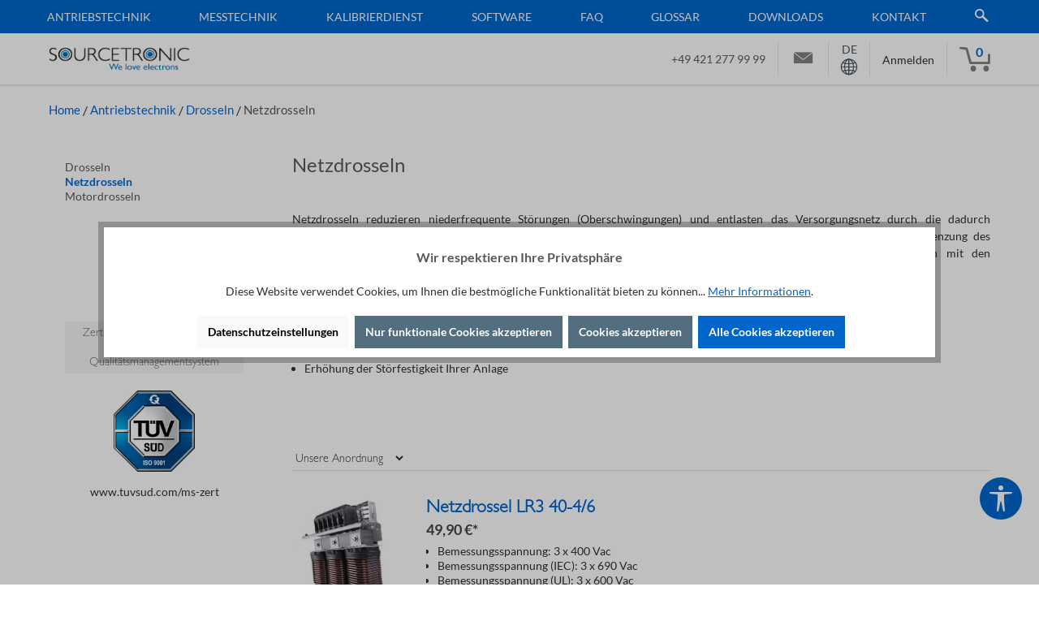

--- FILE ---
content_type: text/html; charset=UTF-8
request_url: https://www.sourcetronic.com/shop/de/drosseln/netzdrosseln/
body_size: 34131
content:

<!DOCTYPE html>

<html lang="de"
      itemscope="itemscope"
      itemtype="https://schema.org/WebPage">

                            
    <head>
        
                                        <meta charset="utf-8">
            
            <script>
            let gtmIsTrackingProductClicks = Boolean(1), gtmContainerId = 'GTM-T5Q8RV2', hasSWConsentSupport = Boolean(Number(1));
            window.wbmScriptIsSet = false;
        </script>
        <script type="text/javascript">
            window.dataLayer = window.dataLayer || [];
            window.dataLayer.push({"ecommerce":{"currencyCode":"EUR","impressions":[{"price":49.9,"position":1,"id":"62681","brand":"Sourcetronic","category":"Netzdrosseln","name":"Netzdrossel LR3 40-4\/6","variant":"","list":"Category"},{"price":73.9,"position":2,"id":"62699","brand":"Sourcetronic","category":"Netzdrosseln","name":"Netzdrossel LR3 40-4\/16","variant":"","list":"Category"},{"price":179.9,"position":3,"id":"62705","brand":"Sourcetronic","category":"Netzdrosseln","name":"Netzdrossel LR3 40-4\/30","variant":"","list":"Category"},{"price":199.9,"position":4,"id":"62707","brand":"Sourcetronic","category":"Netzdrosseln","name":"Netzdrossel LR3 40-4\/40","variant":"","list":"Category"},{"price":229.9,"position":5,"id":"62708","brand":"Sourcetronic","category":"Netzdrosseln","name":"Netzdrossel LR3 40-4\/45","variant":"","list":"Category"},{"price":265.9,"position":6,"id":"62709","brand":"Sourcetronic","category":"Netzdrosseln","name":"Netzdrossel LR3 40-4\/50","variant":"","list":"Category"},{"price":269.9,"position":7,"id":"62742","brand":"Sourcetronic","category":"Netzdrosseln","name":"Netzdrossel LR3 40-4\/63","variant":"","list":"Category"},{"price":369.9,"position":8,"id":"62800","brand":"Sourcetronic","category":"Netzdrosseln","name":"Netzdrossel LR3 40-4\/80","variant":"","list":"Category"},{"price":509,"position":9,"id":"62802","brand":"Sourcetronic","category":"Netzdrosseln","name":"Netzdrossel LR3 40-4\/100","variant":"","list":"Category"},{"price":579.9,"position":10,"id":"62803","brand":"Sourcetronic","category":"Netzdrosseln","name":"Netzdrossel LR3 40-4\/115","variant":"","list":"Category"},{"price":599.9,"position":11,"id":"62804","brand":"Sourcetronic","category":"Netzdrosseln","name":"Netzdrossel LR3 40-4\/160","variant":"","list":"Category"},{"price":790.9,"position":12,"id":"62805","brand":"Sourcetronic","category":"Netzdrosseln","name":"Netzdrossel LR3 40-4\/180","variant":"","list":"Category"}]},"google_tag_params":{"ecomm_prodid":["62681","62699","62705","62707","62708","62709","62742","62800","62802","62803","62804","62805"],"ecomm_category":"Netzdrosseln","ecomm_pagetype":"category"}});

                    </script>                <!-- WbmTagManagerEcomm Head Snippet Start -->
        <script id="wbmTagManger" type="text/javascript">
            function getCookie(name) {
                var cookieMatch = document.cookie.match(name + '=(.*?)(;|$)');
                return cookieMatch && decodeURI(cookieMatch[1]);
            }

            var gtmCookieSet = getCookie('wbm-tagmanager-enabled');
            
            var googleTag = function(w,d,s,l,i){w[l]=w[l]||[];w[l].push({'gtm.start':new Date().getTime(),event:'gtm.js'});var f=d.getElementsByTagName(s)[0],j=d.createElement(s),dl=l!='dataLayer'?'&l='+l:'';j.async=true;j.src='https://www.googletagmanager.com/gtm.js?id='+i+dl+'';f.parentNode.insertBefore(j,f);};
            

            if (hasSWConsentSupport && gtmCookieSet === null) {
                window.wbmGoogleTagmanagerId = gtmContainerId;
                window.wbmScriptIsSet = false;
                window.googleTag = googleTag;
            } else {
                window.wbmScriptIsSet = true;
                googleTag(window, document, 'script', 'dataLayer', gtmContainerId);
                googleTag = null;
            }
        </script><!-- WbmTagManagerEcomm Head Snippet End -->    
                            <meta name="viewport"
                      content="width=device-width, initial-scale=1, shrink-to-fit=no">
            
                            <meta name="author"
                      content="">
                <meta name="robots"
                      content="index,follow">
                <meta name="revisit-after"
                      content="15 days">
                <meta name="keywords"
                      content="netzdrossel, drossel, leistungsklassen, frequenzumrichter, umrichter, kw">
                <meta name="description"
                      content="Leistungsstarke Netzdrosseln bei Sourcetronic - Anschluss am 400V Netz - Netzdrosseln in verschiedenen Leistungsklassen erhältlich - von 1.5kW bis 630kW">
            
                    
                        <meta property="og:type" content="website"/>
        
                    <meta property="og:site_name" content="Sourcetronic"/>
        
                    <meta property="og:url" content="https://www.sourcetronic.com/shop/de/drosseln/netzdrosseln/"/>
        
                                    <meta property="og:title" content="Leistungsstarke Netzdrosseln"/>
                    
                                    <meta property="og:description" content="Leistungsstarke Netzdrosseln bei Sourcetronic - Anschluss am 400V Netz - Netzdrosseln in verschiedenen Leistungsklassen erhältlich - von 1.5kW bis 630kW"/>
                    
                                    <meta property="og:image" content="https://www.sourcetronic.com/shop/media/d1/fe/33/1644839696/logo_sourcetronic.gif?ts=1737622150"/>
                    
                    <meta name="twitter:card" content="summary"/>
        
                    <meta name="twitter:site" content="Sourcetronic"/>
        
                                    <meta property="twitter:title" content="Leistungsstarke Netzdrosseln"/>
                    
                                    <meta property="twitter:description" content="Leistungsstarke Netzdrosseln bei Sourcetronic - Anschluss am 400V Netz - Netzdrosseln in verschiedenen Leistungsklassen erhältlich - von 1.5kW bis 630kW"/>
                    
                                    <meta property="twitter:image" content="https://www.sourcetronic.com/shop/media/d1/fe/33/1644839696/logo_sourcetronic.gif?ts=1737622150"/>
                        
                            <meta itemprop="copyrightHolder"
                      content="Sourcetronic">
                <meta itemprop="copyrightYear"
                      content="">
                <meta itemprop="isFamilyFriendly"
                      content="true">
                <meta itemprop="image"
                      content="https://www.sourcetronic.com/shop/media/d1/fe/33/1644839696/logo_sourcetronic.gif?ts=1737622150">
            
                                            <meta name="theme-color"
                      content="#fff">
                            
                                                <link rel="alternate" hreflang="da" href="https://www.sourcetronic.com/shop/dk/spolerne/netdrossler/">
                                    <link rel="alternate" hreflang="pl" href="https://www.sourcetronic.com/shop/pl/przepustnice/dlawiki-sieciowe/">
                                    <link rel="alternate" hreflang="it" href="https://www.sourcetronic.com/shop/it/reattori/reattore-di-linea/">
                                    <link rel="alternate" hreflang="x-default" href="https://www.sourcetronic.com/shop/de/drosseln/netzdrosseln/">
                                    <link rel="alternate" hreflang="de" href="https://www.sourcetronic.com/shop/de/drosseln/netzdrosseln/">
                                    <link rel="alternate" hreflang="de-DE" href="https://www.sourcetronic.com/shop/drosseln/netzdrosseln/">
                                    <link rel="alternate" hreflang="en" href="https://www.sourcetronic.com/shop/en/chokes/line-reactor/">
                                    <link rel="alternate" hreflang="fr" href="https://www.sourcetronic.com/shop/fr/inductance-moteur/reactor-de-linea/">
                                    <link rel="alternate" hreflang="es" href="https://www.sourcetronic.com/shop/es/reactors/reactor-de-linea/">
                                    <link rel="alternate" hreflang="nl" href="https://www.sourcetronic.com/shop/nl/smoorspoelen/netsmoorspoelen/">
                                    

                
                    <script type="application/ld+json">
            [{"@context":"https:\/\/schema.org","@type":"BreadcrumbList","itemListElement":[{"@type":"ListItem","position":1,"name":"Antriebstechnik","item":"https:\/\/www.sourcetronic.com\/shop\/de\/antriebstechnik\/"},{"@type":"ListItem","position":2,"name":"Drosseln","item":"https:\/\/www.sourcetronic.com\/shop\/de\/drosseln\/"},{"@type":"ListItem","position":3,"name":"Netzdrosseln","item":"https:\/\/www.sourcetronic.com\/shop\/de\/drosseln\/netzdrosseln\/"}]},{"@context":"https:\/\/schema.org","@type":"Organization"}]
        </script>
            

                    <link rel="shortcut icon"
                  href="https://www.sourcetronic.com/shop/media/86/6a/57/1716469365/favicon1.png?ts=1737622135">
        
                            
        <link rel="canonical" href="https://www.sourcetronic.com/shop/de/drosseln/netzdrosseln/" />
                            <title itemprop="name">Leistungsstarke Netzdrosseln | Sourcetronic          </title>
      
                                                                        <link rel="stylesheet"
                      href="https://www.sourcetronic.com/shop/theme/2f5446aff02acdc38d0f5ddffb7a8f34/css/all.css?1763734290">
                                    
                        <script>
        window.features = {"V6_5_0_0":true,"v6.5.0.0":true,"V6_6_0_0":true,"v6.6.0.0":true,"V6_7_0_0":false,"v6.7.0.0":false,"DISABLE_VUE_COMPAT":false,"disable.vue.compat":false,"ACCESSIBILITY_TWEAKS":false,"accessibility.tweaks":false,"ADMIN_VITE":false,"admin.vite":false,"TELEMETRY_METRICS":false,"telemetry.metrics":false,"CACHE_REWORK":false,"cache.rework":false};
    </script>
        
                                                        
            <script>
                                    window.gtagActive = true;
                    window.gtagURL = 'https://www.googletagmanager.com/gtag/js?id=G-8121PHP18F';
                    window.controllerName = 'navigation';
                    window.actionName = 'index';
                    window.trackOrders = '1';
                    window.gtagTrackingId = 'G-8121PHP18F';
                    window.dataLayer = window.dataLayer || [];
                    window.gtagConfig = {
                        'anonymize_ip': '1',
                        'cookie_domain': 'none',
                        'cookie_prefix': '_swag_ga',
                    };

                    function gtag() { dataLayer.push(arguments); }
                            </script>
            
            <script>
            window.dataLayer = window.dataLayer || [];
            function gtag() { dataLayer.push(arguments); }

            (() => {
                const analyticsStorageEnabled = document.cookie.split(';').some((item) => item.trim().includes('google-analytics-enabled=1'));
                const adsEnabled = document.cookie.split(';').some((item) => item.trim().includes('google-ads-enabled=1'));

                // Always set a default consent for consent mode v2
                gtag('consent', 'default', {
                    'ad_user_data': adsEnabled ? 'granted' : 'denied',
                    'ad_storage': adsEnabled ? 'granted' : 'denied',
                    'ad_personalization': adsEnabled ? 'granted' : 'denied',
                    'analytics_storage': analyticsStorageEnabled ? 'granted' : 'denied'
                });
            })();
        </script>
    

    <!-- Shopware Analytics -->
    <script>
        window.shopwareAnalytics = {
            trackingId: '',
            merchantConsent: true,
            debug: false,
            storefrontController: 'Navigation',
            storefrontAction: 'index',
            storefrontRoute: 'frontend.navigation.page',
            storefrontCmsPageType:  'product_list' ,
        };
    </script>
    <!-- End Shopware Analytics -->
        
                            
            
                    

                                                                                        
                                                                                                        
                                                                                                        
                                                                                                        
                                                                                                        
                                                                                                        
                                                                                                        
                                                                                                        
                                                                                                        
                                                                                                        
                                                                                                        
                                                                                                        
                                                                                                                                                        
                                                                                                                                                        
                                                                                                        
                                                                                                        
                                                                                                                                                        
                                                                                                        
                                                                                                                                                        
                                                                                                        
                                                                                                                                                        
                                                                                                                                                        
                                                                                                        
                                                    <script type="text/javascript" data-acriscookie="true" data-acriscookieid="microsoft-advertising-tag">(function(w,d,t,r,u){var f,n,i;w[u]=w[u]||[],f=function(){var o={ti:"56363271"};o.q=w[u],w[u]=new UET(o),w[u].push("pageLoad")},n=d.createElement(t),n.src=r,n.async=1,n.onload=n.onreadystatechange=function(){var s=this.readyState;s&&s!=="loaded"&&s!=="complete"||(f(),n.onload=n.onreadystatechange=null)},i=d.getElementsByTagName(t)[0],i.parentNode.insertBefore(n,i)})(window,document,"script","//bat.bing.com/bat.js","uetq");window.uetq = window.uetq || [];window.uetq.push('event', '', {      'revenue_value': 'REPLACE_WITH_REVENUE_VALUE',       'currency': 'REPLACE_WITH_CURRENCY_CODE'      });</script>
<!-- End Microsoft Advertising Tag UET -->
                                                                                                        
                                                                                                        
                                                                                    
                                    <script>
                    window.useDefaultCookieConsent = true;
                </script>
                    
                                    <script>
                window.activeNavigationId = 'a3a338ab261c4b518dd08ce2260cfff9';
                window.router = {
                    'frontend.cart.offcanvas': '/shop/de/checkout/offcanvas',
                    'frontend.cookie.offcanvas': '/shop/de/cookie/offcanvas',
                    'frontend.checkout.finish.page': '/shop/de/checkout/finish',
                    'frontend.checkout.info': '/shop/de/widgets/checkout/info',
                    'frontend.menu.offcanvas': '/shop/de/widgets/menu/offcanvas',
                    'frontend.cms.page': '/shop/de/widgets/cms',
                    'frontend.cms.navigation.page': '/shop/de/widgets/cms/navigation',
                    'frontend.account.addressbook': '/shop/de/widgets/account/address-book',
                    'frontend.country.country-data': '/shop/de/country/country-state-data',
                    'frontend.app-system.generate-token': '/shop/de/app-system/Placeholder/generate-token',
                    };
                window.salesChannelId = '44e39e3bb0c5413abdba3c0d6042c9c3';
            </script>
        

    <script>
        window.router['frontend.shopware_analytics.customer.data'] = '/shop/de/storefront/script/shopware-analytics-customer'
    </script>

                                <script>
                
                window.breakpoints = {"xs":0,"sm":576,"md":768,"lg":992,"xl":1200,"xxl":1400};
            </script>
        
        
                        
                            <script>
                window.themeAssetsPublicPath = 'https://www.sourcetronic.com/shop/theme/d1a1b8c99dd341709a1ce74fdfcc660d/assets/';
            </script>
        
                                                            <script>
                        window.themeJsPublicPath = 'https://www.sourcetronic.com/shop/theme/2f5446aff02acdc38d0f5ddffb7a8f34/js/';
                    </script>
                                            <script type="text/javascript" src="https://www.sourcetronic.com/shop/theme/2f5446aff02acdc38d0f5ddffb7a8f34/js/storefront/storefront.js?1763734290" defer></script>
                                            <script type="text/javascript" src="https://www.sourcetronic.com/shop/theme/2f5446aff02acdc38d0f5ddffb7a8f34/js/swag-pay-pal/swag-pay-pal.js?1763734290" defer></script>
                                            <script type="text/javascript" src="https://www.sourcetronic.com/shop/theme/2f5446aff02acdc38d0f5ddffb7a8f34/js/dne-custom-css-js/dne-custom-css-js.js?1763734290" defer></script>
                                            <script type="text/javascript" src="https://www.sourcetronic.com/shop/theme/2f5446aff02acdc38d0f5ddffb7a8f34/js/emcgn-no-variant-preselection/emcgn-no-variant-preselection.js?1763734290" defer></script>
                                            <script type="text/javascript" src="https://www.sourcetronic.com/shop/theme/2f5446aff02acdc38d0f5ddffb7a8f34/js/spno-download-center/spno-download-center.js?1763734290" defer></script>
                                            <script type="text/javascript" src="https://www.sourcetronic.com/shop/theme/2f5446aff02acdc38d0f5ddffb7a8f34/js/acris-cookie-consent-c-s/acris-cookie-consent-c-s.js?1763734290" defer></script>
                                            <script type="text/javascript" src="https://www.sourcetronic.com/shop/theme/2f5446aff02acdc38d0f5ddffb7a8f34/js/acris-separate-street-c-s/acris-separate-street-c-s.js?1763734290" defer></script>
                                            <script type="text/javascript" src="https://www.sourcetronic.com/shop/theme/2f5446aff02acdc38d0f5ddffb7a8f34/js/swag-analytics/swag-analytics.js?1763734290" defer></script>
                                            <script type="text/javascript" src="https://www.sourcetronic.com/shop/theme/2f5446aff02acdc38d0f5ddffb7a8f34/js/tcinn-a11y-toolbar-app/tcinn-a11y-toolbar-app.js?1763734290" defer></script>
                                            <script type="text/javascript" src="https://www.sourcetronic.com/shop/theme/2f5446aff02acdc38d0f5ddffb7a8f34/js/gjuce-credit-transfer-by-qrcode-s-w6/gjuce-credit-transfer-by-qrcode-s-w6.js?1763734290" defer></script>
                                            <script type="text/javascript" src="https://www.sourcetronic.com/shop/theme/2f5446aff02acdc38d0f5ddffb7a8f34/js/wb-sourcetronic/wb-sourcetronic.js?1763734290" defer></script>
                                                        

    
    
        </head>

    <body class="is-ctl-navigation is-act-index">

                            
    
    
            <div class="skip-to-content bg-primary-subtle text-primary-emphasis visually-hidden-focusable overflow-hidden">
            <div class="container d-flex justify-content-center">
                                                                                        <a href="#content-main" class="skip-to-content-link d-inline-flex text-decoration-underline m-1 p-2 fw-bold gap-2">
                                Zum Hauptinhalt springen
                            </a>
                                            
                                                                        <a href="#header-main-search-input" class="skip-to-content-link d-inline-flex text-decoration-underline m-1 p-2 fw-bold gap-2 d-none d-sm-block">
                                Zur Suche springen
                            </a>
                                            
                                                                        <a href="#main-navigation-menu" class="skip-to-content-link d-inline-flex text-decoration-underline m-1 p-2 fw-bold gap-2 d-none d-lg-block">
                                Zur Hauptnavigation springen
                            </a>
                                                                        </div>
        </div>
        
    
        
                                                                                                    
                                                                                                        
                                                                                                        
                                                                                                        
                                                                                                        
                                                                                                        
                                                                                                        
                                                                                                        
                                                                                                        
                                                                                                        
                                                                                                        
                                                                                                        
                                                                                                                                                        
                                                                                                                                                        
                                                                                                        
                                                                                                        
                                                                                                                                                        
                                                                                                        
                                                                                                                                                        
                                                                                                        
                                                                                                                                                        
                                                                                                                                                        
                                                                                                        
                                                                                                        
                                                                                                        
                                                                                    
                            <noscript>
                <iframe src="https://www.googletagmanager.com/ns.html?id=GTM-T5Q8RV2"
                        height="0" width="0" style="display:none;visibility:hidden"></iframe>
            </noscript>
                            <noscript class="noscript-main">
                
    <div role="alert"
                  class="alert alert-info alert-has-icon">
                                                                        
                                                            <span class="icon icon-info" aria-hidden="true">
                                        <svg xmlns="http://www.w3.org/2000/svg" xmlns:xlink="http://www.w3.org/1999/xlink" width="24" height="24" viewBox="0 0 24 24"><defs><path d="M12 7c.5523 0 1 .4477 1 1s-.4477 1-1 1-1-.4477-1-1 .4477-1 1-1zm1 9c0 .5523-.4477 1-1 1s-1-.4477-1-1v-5c0-.5523.4477-1 1-1s1 .4477 1 1v5zm11-4c0 6.6274-5.3726 12-12 12S0 18.6274 0 12 5.3726 0 12 0s12 5.3726 12 12zM12 2C6.4772 2 2 6.4772 2 12s4.4772 10 10 10 10-4.4772 10-10S17.5228 2 12 2z" id="icons-default-info" /></defs><use xlink:href="#icons-default-info" fill="#758CA3" fill-rule="evenodd" /></svg>
                    </span>
                                                        
                                    
                    <div class="alert-content-container">
                                                    
                                                        <div class="alert-content">                                                    Um unseren Shop in vollem Umfang nutzen zu können, empfehlen wir Ihnen Javascript in Ihrem Browser zu aktivieren.
                                                                </div>                
                                                                </div>
            </div>
            </noscript>
        


            <div class="nav-main">
                        <div class="main-navigation"
         id="mainNavigation"
         data-flyout-menu="true">
                    <div class="container">
                	                    <nav class="nav main-navigation-menu"
                        id="main-navigation-menu"
                        aria-label="Hauptnavigation"
                        itemscope="itemscope"
                        itemtype="https://schema.org/SiteNavigationElement">
                        
                                                                            
                        
	                            
                                                                                            
                                						<div class="main-navigation-link-group">
				                                                                            <a class="nav-link main-navigation-link nav-item-1193c39d81d3496283167b98feab7959  active"
                                           href="https://www.sourcetronic.com/shop/de/antriebstechnik/"
                                           itemprop="url"
                                           data-flyout-menu-trigger="1193c39d81d3496283167b98feab7959"                                                                                      title="Antriebstechnik">
                                            <div class="main-navigation-link-text">
                                                <span itemprop="name">Antriebstechnik</span>
                                            </div>
                                        </a>
                                                                                                            

				    
                    
    
    <div class="row navigation-flyout-categories is-level-0">
                                            
                            <div class="col-4 navigation-flyout-col">
                                                                        <a class="nav-item nav-link navigation-flyout-link is-level-0"
                               href="https://www.sourcetronic.com/shop/de/bremswiderstand/"
                               itemprop="url"
                                                              title="Bremswiderstände">
                                <span itemprop="name">Bremswiderstände</span>
                            </a>
                                            
                                                                            
        
    
    <div class="navigation-flyout-categories is-level-1">
                                            
                            <div class="navigation-flyout-col">
                                                                        <a class="nav-item nav-link navigation-flyout-link is-level-1"
                               href="https://www.sourcetronic.com/shop/de/bremswiderstand/bremswiderstand-sxlg/"
                               itemprop="url"
                                                              title="Bremswiderstand SXLG">
                                <span itemprop="name">Bremswiderstand SXLG</span>
                            </a>
                                            
                                                                            
        
    
    <div class="navigation-flyout-categories is-level-2">
            </div>
                                                            </div>
                                                        
                            <div class="navigation-flyout-col">
                                                                        <a class="nav-item nav-link navigation-flyout-link is-level-1"
                               href="https://www.sourcetronic.com/shop/de/bremswiderstand/bremseinheit-sbu/"
                               itemprop="url"
                                                              title="Bremseinheit SBU">
                                <span itemprop="name">Bremseinheit SBU</span>
                            </a>
                                            
                                                                            
        
    
    <div class="navigation-flyout-categories is-level-2">
            </div>
                                                            </div>
                                                        
                            <div class="navigation-flyout-col">
                                                                        <a class="nav-item nav-link navigation-flyout-link is-level-1"
                               href="https://www.sourcetronic.com/shop/de/bremswiderstand/hochlastwiderstand-shpa/"
                               itemprop="url"
                                                              title="Hochlastwiderstand SHPA">
                                <span itemprop="name">Hochlastwiderstand SHPA</span>
                            </a>
                                            
                                                                            
        
    
    <div class="navigation-flyout-categories is-level-2">
            </div>
                                                            </div>
                        </div>
                                                            </div>
                                                        
                            <div class="col-4 navigation-flyout-col">
                                                                        <a class="nav-item nav-link navigation-flyout-link is-level-0 active"
                               href="https://www.sourcetronic.com/shop/de/drosseln/"
                               itemprop="url"
                                                              title="Drosseln">
                                <span itemprop="name">Drosseln</span>
                            </a>
                                            
                                                                            
        
    
    <div class="navigation-flyout-categories is-level-1">
                                            
                            <div class="navigation-flyout-col">
                                                                        <a class="nav-item nav-link navigation-flyout-link is-level-1"
                               href="https://www.sourcetronic.com/shop/de/drosseln/motordrossel/"
                               itemprop="url"
                                                              title="Motordrosseln">
                                <span itemprop="name">Motordrosseln</span>
                            </a>
                                            
                                                                            
        
    
    <div class="navigation-flyout-categories is-level-2">
            </div>
                                                            </div>
                                                        
                            <div class="navigation-flyout-col">
                                                                        <a class="nav-item nav-link navigation-flyout-link is-level-1 active"
                               href="https://www.sourcetronic.com/shop/de/drosseln/netzdrosseln/"
                               itemprop="url"
                                                              title="Netzdrosseln">
                                <span itemprop="name">Netzdrosseln</span>
                            </a>
                                            
                                                                            
        
    
    <div class="navigation-flyout-categories is-level-2">
            </div>
                                                            </div>
                        </div>
                                                            </div>
                                                        
                            <div class="col-4 navigation-flyout-col">
                                                                        <a class="nav-item nav-link navigation-flyout-link is-level-0"
                               href="https://www.sourcetronic.com/shop/de/emv-filter/"
                               itemprop="url"
                                                              title="EMV-Filter">
                                <span itemprop="name">EMV-Filter</span>
                            </a>
                                            
                                                                            
        
    
    <div class="navigation-flyout-categories is-level-1">
                                            
                            <div class="navigation-flyout-col">
                                                                        <a class="nav-item nav-link navigation-flyout-link is-level-1"
                               href="https://www.sourcetronic.com/shop/de/emv-filter/netzfilter-ip20/"
                               itemprop="url"
                                                              title="Netzfilter 400V">
                                <span itemprop="name">Netzfilter 400V</span>
                            </a>
                                            
                                                                            
        
    
    <div class="navigation-flyout-categories is-level-2">
            </div>
                                                            </div>
                                                        
                            <div class="navigation-flyout-col">
                                                                        <a class="nav-item nav-link navigation-flyout-link is-level-1"
                               href="https://www.sourcetronic.com/shop/de/emv-filter/netzfilter-230v/"
                               itemprop="url"
                                                              title="Netzfilter 230V">
                                <span itemprop="name">Netzfilter 230V</span>
                            </a>
                                            
                                                                            
        
    
    <div class="navigation-flyout-categories is-level-2">
            </div>
                                                            </div>
                        </div>
                                                            </div>
                                                        
                            <div class="col-4 navigation-flyout-col">
                                                                        <a class="nav-item nav-link navigation-flyout-link is-level-0"
                               href="https://www.sourcetronic.com/shop/de/frequenzumrichter/"
                               itemprop="url"
                                                              title="Frequenzumrichter">
                                <span itemprop="name">Frequenzumrichter</span>
                            </a>
                                            
                                                                            
        
    
    <div class="navigation-flyout-categories is-level-1">
                                            
                            <div class="navigation-flyout-col">
                                                                        <a class="nav-item nav-link navigation-flyout-link is-level-1"
                               href="https://www.sourcetronic.com/shop/de/frequenzumrichter/st150/"
                               itemprop="url"
                                                              title="ST150 - der Kompakte">
                                <span itemprop="name">ST150 - der Kompakte</span>
                            </a>
                                            
                                                                            
        
    
    <div class="navigation-flyout-categories is-level-2">
                                            
                            <div class="navigation-flyout-col">
                                                                        <a class="nav-item nav-link navigation-flyout-link is-level-2"
                               href="https://www.sourcetronic.com/shop/de/frequenzumrichter/st150-230v/"
                               itemprop="url"
                                                              title="ST150 230V">
                                <span itemprop="name">ST150 230V</span>
                            </a>
                                            
                                                                            
        
    
    <div class="navigation-flyout-categories is-level-3">
            </div>
                                                            </div>
                                                        
                            <div class="navigation-flyout-col">
                                                                        <a class="nav-item nav-link navigation-flyout-link is-level-2"
                               href="https://www.sourcetronic.com/shop/de/frequenzumrichter/st150-400v/"
                               itemprop="url"
                                                              title="ST150 400V">
                                <span itemprop="name">ST150 400V</span>
                            </a>
                                            
                                                                            
        
    
    <div class="navigation-flyout-categories is-level-3">
            </div>
                                                            </div>
                        </div>
                                                            </div>
                                                        
                            <div class="navigation-flyout-col">
                                                                        <a class="nav-item nav-link navigation-flyout-link is-level-1"
                               href="https://www.sourcetronic.com/shop/de/frequenzumrichter/st300/"
                               itemprop="url"
                                                              title="ST300 - der Smarte">
                                <span itemprop="name">ST300 - der Smarte</span>
                            </a>
                                            
                                                                            
        
    
    <div class="navigation-flyout-categories is-level-2">
                                            
                            <div class="navigation-flyout-col">
                                                                        <a class="nav-item nav-link navigation-flyout-link is-level-2"
                               href="https://www.sourcetronic.com/shop/de/frequenzumrichter/st300-230v/"
                               itemprop="url"
                                                              title="ST300 230V">
                                <span itemprop="name">ST300 230V</span>
                            </a>
                                            
                                                                            
        
    
    <div class="navigation-flyout-categories is-level-3">
            </div>
                                                            </div>
                                                        
                            <div class="navigation-flyout-col">
                                                                        <a class="nav-item nav-link navigation-flyout-link is-level-2"
                               href="https://www.sourcetronic.com/shop/de/st300-400v/"
                               itemprop="url"
                                                              title="ST300 400V">
                                <span itemprop="name">ST300 400V</span>
                            </a>
                                            
                                                                            
        
    
    <div class="navigation-flyout-categories is-level-3">
            </div>
                                                            </div>
                        </div>
                                                            </div>
                                                        
                            <div class="navigation-flyout-col">
                                                                        <a class="nav-item nav-link navigation-flyout-link is-level-1"
                               href="https://www.sourcetronic.com/shop/de/frequenzumrichter/st500/"
                               itemprop="url"
                                                              title="ST500 - der Universelle">
                                <span itemprop="name">ST500 - der Universelle</span>
                            </a>
                                            
                                                                            
        
    
    <div class="navigation-flyout-categories is-level-2">
                                            
                            <div class="navigation-flyout-col">
                                                                        <a class="nav-item nav-link navigation-flyout-link is-level-2"
                               href="https://www.sourcetronic.com/shop/de/frequenzumrichter/st500-230v/"
                               itemprop="url"
                                                              title="ST500 230V">
                                <span itemprop="name">ST500 230V</span>
                            </a>
                                            
                                                                            
        
    
    <div class="navigation-flyout-categories is-level-3">
            </div>
                                                            </div>
                                                        
                            <div class="navigation-flyout-col">
                                                                        <a class="nav-item nav-link navigation-flyout-link is-level-2"
                               href="https://www.sourcetronic.com/shop/de/frequenzumrichter/st500-400v/"
                               itemprop="url"
                                                              title="ST500 400V">
                                <span itemprop="name">ST500 400V</span>
                            </a>
                                            
                                                                            
        
    
    <div class="navigation-flyout-categories is-level-3">
            </div>
                                                            </div>
                                                        
                            <div class="navigation-flyout-col">
                                                                        <a class="nav-item nav-link navigation-flyout-link is-level-2"
                               href="https://www.sourcetronic.com/shop/de/frequenzumrichter/st500-500v/"
                               itemprop="url"
                                                              title="ST500 500V">
                                <span itemprop="name">ST500 500V</span>
                            </a>
                                            
                                                                            
        
    
    <div class="navigation-flyout-categories is-level-3">
            </div>
                                                            </div>
                                                        
                            <div class="navigation-flyout-col">
                                                                        <a class="nav-item nav-link navigation-flyout-link is-level-2"
                               href="https://www.sourcetronic.com/shop/de/frequenzumrichter/st500-690v/"
                               itemprop="url"
                                                              title="ST500 690V">
                                <span itemprop="name">ST500 690V</span>
                            </a>
                                            
                                                                            
        
    
    <div class="navigation-flyout-categories is-level-3">
            </div>
                                                            </div>
                        </div>
                                                            </div>
                                                        
                            <div class="navigation-flyout-col">
                                                                        <a class="nav-item nav-link navigation-flyout-link is-level-1"
                               href="https://www.sourcetronic.com/shop/de/frequenzumrichter/st600/"
                               itemprop="url"
                                                              title="ST600 - der Modulare">
                                <span itemprop="name">ST600 - der Modulare</span>
                            </a>
                                            
                                                                            
        
    
    <div class="navigation-flyout-categories is-level-2">
                                            
                            <div class="navigation-flyout-col">
                                                                        <a class="nav-item nav-link navigation-flyout-link is-level-2"
                               href="https://www.sourcetronic.com/shop/de/frequenzumrichter/st600-400v/"
                               itemprop="url"
                                                              title="ST600 400V">
                                <span itemprop="name">ST600 400V</span>
                            </a>
                                            
                                                                            
        
    
    <div class="navigation-flyout-categories is-level-3">
            </div>
                                                            </div>
                                                        
                            <div class="navigation-flyout-col">
                                                                        <a class="nav-item nav-link navigation-flyout-link is-level-2"
                               href="https://www.sourcetronic.com/shop/de/frequenzumrichter/st600-400v-ip55/"
                               itemprop="url"
                                                              title="ST600SP 400V IP55">
                                <span itemprop="name">ST600SP 400V IP55</span>
                            </a>
                                            
                                                                            
        
    
    <div class="navigation-flyout-categories is-level-3">
            </div>
                                                            </div>
                        </div>
                                                            </div>
                                                        
                            <div class="navigation-flyout-col">
                                                                        <a class="nav-item nav-link navigation-flyout-link is-level-1"
                               href="https://www.sourcetronic.com/shop/de/frequenzumrichter/zubehoer/"
                               itemprop="url"
                                                              title="Zubehör Frequenzumrichter">
                                <span itemprop="name">Zubehör Frequenzumrichter</span>
                            </a>
                                            
                                                                            
        
    
    <div class="navigation-flyout-categories is-level-2">
            </div>
                                                            </div>
                                                        
                            <div class="navigation-flyout-col">
                                                                        <a class="nav-item nav-link navigation-flyout-link is-level-1"
                               href="https://www.sourcetronic.com/shop/de/frequenzumrichter/vergleich-frequenzumrichter/"
                               itemprop="url"
                                                              title="Vergleich Frequenzumrichter">
                                <span itemprop="name">Vergleich Frequenzumrichter</span>
                            </a>
                                            
                                                                            
        
    
    <div class="navigation-flyout-categories is-level-2">
            </div>
                                                            </div>
                                                        
                            <div class="navigation-flyout-col">
                                                                        <a class="nav-item nav-link navigation-flyout-link is-level-1"
                               href="https://www.sourcetronic.com/shop/de/frequenzumrichter/software/"
                               itemprop="url"
                                                              title="Software">
                                <span itemprop="name">Software</span>
                            </a>
                                            
                                                                            
        
    
    <div class="navigation-flyout-categories is-level-2">
            </div>
                                                            </div>
                        </div>
                                                            </div>
                                                        
                            <div class="col-4 navigation-flyout-col">
                                                                        <a class="nav-item nav-link navigation-flyout-link is-level-0"
                               href="https://www.sourcetronic.com/shop/de/motorsteuerungen/"
                               itemprop="url"
                                                              title="Motorsteuerungen">
                                <span itemprop="name">Motorsteuerungen</span>
                            </a>
                                            
                                                                            
        
    
    <div class="navigation-flyout-categories is-level-1">
                                            
                            <div class="navigation-flyout-col">
                                                                        <a class="nav-item nav-link navigation-flyout-link is-level-1"
                               href="https://www.sourcetronic.com/shop/de/motorsteuerungen/zubehoer/"
                               itemprop="url"
                                                              title="Zubehör">
                                <span itemprop="name">Zubehör</span>
                            </a>
                                            
                                                                            
        
    
    <div class="navigation-flyout-categories is-level-2">
            </div>
                                                            </div>
                        </div>
                                                            </div>
                                                        
                            <div class="col-4 navigation-flyout-col">
                                                                        <a class="nav-item nav-link navigation-flyout-link is-level-0"
                               href="https://www.sourcetronic.com/shop/de/stcloud-online-monitoring-software/"
                               itemprop="url"
                                                              title="Online Monitoring Software">
                                <span itemprop="name">Online Monitoring Software</span>
                            </a>
                                            
                                                                            
        
    
    <div class="navigation-flyout-categories is-level-1">
            </div>
                                                            </div>
                                                        
                            <div class="col-4 navigation-flyout-col">
                                                                        <a class="nav-item nav-link navigation-flyout-link is-level-0"
                               href="https://www.sourcetronic.com/shop/de/pumpensteuerungen/"
                               itemprop="url"
                                                              title="Pumpensteuerungen">
                                <span itemprop="name">Pumpensteuerungen</span>
                            </a>
                                            
                                                                            
        
    
    <div class="navigation-flyout-categories is-level-1">
                                            
                            <div class="navigation-flyout-col">
                                                                        <a class="nav-item nav-link navigation-flyout-link is-level-1"
                               href="https://www.sourcetronic.com/shop/de/pumpensteuerungen/spc-g3/"
                               itemprop="url"
                                                              title="SPC-G3 ">
                                <span itemprop="name">SPC-G3 </span>
                            </a>
                                            
                                                                            
        
    
    <div class="navigation-flyout-categories is-level-2">
            </div>
                                                            </div>
                        </div>
                                                            </div>
                                                        
                            <div class="col-4 navigation-flyout-col">
                                                                        <a class="nav-item nav-link navigation-flyout-link is-level-0"
                               href="https://www.sourcetronic.com/shop/de/schaltschrankbau-schaltanlagenbau-bremen/"
                               itemprop="url"
                                                              title="Schaltschrankbau">
                                <span itemprop="name">Schaltschrankbau</span>
                            </a>
                                            
                                                                            
        
    
    <div class="navigation-flyout-categories is-level-1">
            </div>
                                                            </div>
                                                        
                            <div class="col-4 navigation-flyout-col">
                                                                        <a class="nav-item nav-link navigation-flyout-link is-level-0"
                               href="https://www.sourcetronic.com/shop/de/sinus-filter/"
                               itemprop="url"
                                                              title="Sinusfilter">
                                <span itemprop="name">Sinusfilter</span>
                            </a>
                                            
                                                                            
        
    
    <div class="navigation-flyout-categories is-level-1">
            </div>
                                                            </div>
                                                        
                            <div class="col-4 navigation-flyout-col">
                                                                        <a class="nav-item nav-link navigation-flyout-link is-level-0"
                               href="https://www.sourcetronic.com/shop/de/software-antriebstechnik/"
                               itemprop="url"
                                                              title="Software Antriebstechnik">
                                <span itemprop="name">Software Antriebstechnik</span>
                            </a>
                                            
                                                                            
        
    
    <div class="navigation-flyout-categories is-level-1">
            </div>
                                                            </div>
                        </div>
			</div>
			                                                                                            
                                						<div class="main-navigation-link-group">
				                                                                            <a class="nav-link main-navigation-link nav-item-0175fc900d1d4e81a8fcc5815e071453 "
                                           href="https://www.sourcetronic.com/shop/de/messtechnik/"
                                           itemprop="url"
                                           data-flyout-menu-trigger="0175fc900d1d4e81a8fcc5815e071453"                                                                                      title="Messtechnik">
                                            <div class="main-navigation-link-text">
                                                <span itemprop="name">Messtechnik</span>
                                            </div>
                                        </a>
                                                                                                            

				    
                    
    
    <div class="row navigation-flyout-categories is-level-0">
                                            
                            <div class="col-3 navigation-flyout-col">
                                                                        <a class="nav-item nav-link navigation-flyout-link is-level-0"
                               href="https://www.sourcetronic.com/shop/de/batterietester/"
                               itemprop="url"
                                                              title="Batterietester">
                                <span itemprop="name">Batterietester</span>
                            </a>
                                            
                                                                            
        
    
    <div class="navigation-flyout-categories is-level-1">
            </div>
                                                            </div>
                                                        
                            <div class="col-3 navigation-flyout-col">
                                                                        <a class="nav-item nav-link navigation-flyout-link is-level-0"
                               href="https://www.sourcetronic.com/shop/de/dc-bias-stromquelle/"
                               itemprop="url"
                                                              title="DC Bias Stromquelle">
                                <span itemprop="name">DC Bias Stromquelle</span>
                            </a>
                                            
                                                                            
        
    
    <div class="navigation-flyout-categories is-level-1">
                                            
                            <div class="navigation-flyout-col">
                                                                        <a class="nav-item nav-link navigation-flyout-link is-level-1"
                               href="https://www.sourcetronic.com/shop/de/dc-bias-stromquelle/zubehoer/"
                               itemprop="url"
                                                              title="Zubehör">
                                <span itemprop="name">Zubehör</span>
                            </a>
                                            
                                                                            
        
    
    <div class="navigation-flyout-categories is-level-2">
            </div>
                                                            </div>
                        </div>
                                                            </div>
                                                        
                            <div class="col-3 navigation-flyout-col">
                                                                        <a class="nav-item nav-link navigation-flyout-link is-level-0"
                               href="https://www.sourcetronic.com/shop/de/erdungsmessgeraete/"
                               itemprop="url"
                                                              title="Erdungsmessgeräte">
                                <span itemprop="name">Erdungsmessgeräte</span>
                            </a>
                                            
                                                                            
        
    
    <div class="navigation-flyout-categories is-level-1">
                                            
                            <div class="navigation-flyout-col">
                                                                        <a class="nav-item nav-link navigation-flyout-link is-level-1"
                               href="https://www.sourcetronic.com/shop/de/erdungsmessgeraet/em-4058/"
                               itemprop="url"
                                                              title="EM-4058">
                                <span itemprop="name">EM-4058</span>
                            </a>
                                            
                                                                            
        
    
    <div class="navigation-flyout-categories is-level-2">
            </div>
                                                            </div>
                                                        
                            <div class="navigation-flyout-col">
                                                                        <a class="nav-item nav-link navigation-flyout-link is-level-1"
                               href="https://www.sourcetronic.com/shop/de/erdungsmessgeraet/tm25r/"
                               itemprop="url"
                                                              title="TM25T">
                                <span itemprop="name">TM25T</span>
                            </a>
                                            
                                                                            
        
    
    <div class="navigation-flyout-categories is-level-2">
            </div>
                                                            </div>
                        </div>
                                                            </div>
                                                        
                            <div class="col-3 navigation-flyout-col">
                                                                        <a class="nav-item nav-link navigation-flyout-link is-level-0"
                               href="https://www.sourcetronic.com/shop/de/hv-probe/"
                               itemprop="url"
                                                              title="HV Probe">
                                <span itemprop="name">HV Probe</span>
                            </a>
                                            
                                                                            
        
    
    <div class="navigation-flyout-categories is-level-1">
            </div>
                                                            </div>
                                                        
                            <div class="col-3 navigation-flyout-col">
                                                                        <a class="nav-item nav-link navigation-flyout-link is-level-0"
                               href="https://www.sourcetronic.com/shop/de/hochspannungspruefgeraete/"
                               itemprop="url"
                                                              title="Hochspannungsprüfgeräte">
                                <span itemprop="name">Hochspannungsprüfgeräte</span>
                            </a>
                                            
                                                                            
        
    
    <div class="navigation-flyout-categories is-level-1">
                                            
                            <div class="navigation-flyout-col">
                                                                        <a class="nav-item nav-link navigation-flyout-link is-level-1"
                               href="https://www.sourcetronic.com/shop/de/hochspannungspruefgeraete/zubehoer/"
                               itemprop="url"
                                                              title="Zubehör">
                                <span itemprop="name">Zubehör</span>
                            </a>
                                            
                                                                            
        
    
    <div class="navigation-flyout-categories is-level-2">
            </div>
                                                            </div>
                                                        
                            <div class="navigation-flyout-col">
                                                                        <a class="nav-item nav-link navigation-flyout-link is-level-1"
                               href="https://www.sourcetronic.com/shop/de/hochspannungspruefgeraete/hochspannung-kabel/"
                               itemprop="url"
                                                              title="Hochspannungs-Kabel">
                                <span itemprop="name">Hochspannungs-Kabel</span>
                            </a>
                                            
                                                                            
        
    
    <div class="navigation-flyout-categories is-level-2">
            </div>
                                                            </div>
                                                        
                            <div class="navigation-flyout-col">
                                                                        <a class="nav-item nav-link navigation-flyout-link is-level-1"
                               href="https://www.sourcetronic.com/shop/de/hochspannungspruefgeraete/prufplatz-sicherheit/"
                               itemprop="url"
                                                              title="Prüfplatz Sicherheit">
                                <span itemprop="name">Prüfplatz Sicherheit</span>
                            </a>
                                            
                                                                            
        
    
    <div class="navigation-flyout-categories is-level-2">
            </div>
                                                            </div>
                                                        
                            <div class="navigation-flyout-col">
                                                                        <a class="nav-item nav-link navigation-flyout-link is-level-1"
                               href="https://www.sourcetronic.com/shop/de/hochspannungspruefgeraete/st9200/"
                               itemprop="url"
                                                              title="ST9200">
                                <span itemprop="name">ST9200</span>
                            </a>
                                            
                                                                            
        
    
    <div class="navigation-flyout-categories is-level-2">
            </div>
                                                            </div>
                                                        
                            <div class="navigation-flyout-col">
                                                                        <a class="nav-item nav-link navigation-flyout-link is-level-1"
                               href="https://www.sourcetronic.com/shop/de/hochspannungspruefgeraete/pruefkaefig/"
                               itemprop="url"
                                                              title="Prüfkäfige">
                                <span itemprop="name">Prüfkäfige</span>
                            </a>
                                            
                                                                            
        
    
    <div class="navigation-flyout-categories is-level-2">
            </div>
                                                            </div>
                                                        
                            <div class="navigation-flyout-col">
                                                                        <a class="nav-item nav-link navigation-flyout-link is-level-1"
                               href="https://www.sourcetronic.com/shop/de/hochspannungspruefgeraete/pruef-dummy/"
                               itemprop="url"
                                                              title="Prüfdummies">
                                <span itemprop="name">Prüfdummies</span>
                            </a>
                                            
                                                                            
        
    
    <div class="navigation-flyout-categories is-level-2">
            </div>
                                                            </div>
                                                        
                            <div class="navigation-flyout-col">
                                                                        <a class="nav-item nav-link navigation-flyout-link is-level-1"
                               href="https://www.sourcetronic.com/shop/de/hochspannungspruefgeraete/ub36/"
                               itemprop="url"
                                                              title="UB36">
                                <span itemprop="name">UB36</span>
                            </a>
                                            
                                                                            
        
    
    <div class="navigation-flyout-categories is-level-2">
            </div>
                                                            </div>
                                                        
                            <div class="navigation-flyout-col">
                                                                        <a class="nav-item nav-link navigation-flyout-link is-level-1"
                               href="https://www.sourcetronic.com/shop/de/hochspannungspruefgeraete/ug36/"
                               itemprop="url"
                                                              title="UG36">
                                <span itemprop="name">UG36</span>
                            </a>
                                            
                                                                            
        
    
    <div class="navigation-flyout-categories is-level-2">
            </div>
                                                            </div>
                                                        
                            <div class="navigation-flyout-col">
                                                                        <a class="nav-item nav-link navigation-flyout-link is-level-1"
                               href="https://www.sourcetronic.com/shop/de/hochspannungspruefgeraete/uh36/"
                               itemprop="url"
                                                              title="UH36">
                                <span itemprop="name">UH36</span>
                            </a>
                                            
                                                                            
        
    
    <div class="navigation-flyout-categories is-level-2">
            </div>
                                                            </div>
                                                        
                            <div class="navigation-flyout-col">
                                                                        <a class="nav-item nav-link navigation-flyout-link is-level-1"
                               href="https://www.sourcetronic.com/shop/de/hochspannungspruefgeraete/ux36/"
                               itemprop="url"
                                                              title="UX36">
                                <span itemprop="name">UX36</span>
                            </a>
                                            
                                                                            
        
    
    <div class="navigation-flyout-categories is-level-2">
            </div>
                                                            </div>
                        </div>
                                                            </div>
                                                        
                            <div class="col-3 navigation-flyout-col">
                                                                        <a class="nav-item nav-link navigation-flyout-link is-level-0"
                               href="https://www.sourcetronic.com/shop/de/hochspannungsrelais/"
                               itemprop="url"
                                                              title="Hochspannungsrelais">
                                <span itemprop="name">Hochspannungsrelais</span>
                            </a>
                                            
                                                                            
        
    
    <div class="navigation-flyout-categories is-level-1">
            </div>
                                                            </div>
                                                        
                            <div class="col-3 navigation-flyout-col">
                                                                        <a class="nav-item nav-link navigation-flyout-link is-level-0"
                               href="https://www.sourcetronic.com/shop/de/impedanz-messgeraet/"
                               itemprop="url"
                                                              title="Impedanz Messgeräte">
                                <span itemprop="name">Impedanz Messgeräte</span>
                            </a>
                                            
                                                                            
        
    
    <div class="navigation-flyout-categories is-level-1">
                                            
                            <div class="navigation-flyout-col">
                                                                        <a class="nav-item nav-link navigation-flyout-link is-level-1"
                               href="https://www.sourcetronic.com/shop/de/impedanz-messgeraet/st2826/"
                               itemprop="url"
                                                              title="ST2826">
                                <span itemprop="name">ST2826</span>
                            </a>
                                            
                                                                            
        
    
    <div class="navigation-flyout-categories is-level-2">
            </div>
                                                            </div>
                        </div>
                                                            </div>
                                                        
                            <div class="col-3 navigation-flyout-col">
                                                                        <a class="nav-item nav-link navigation-flyout-link is-level-0"
                               href="https://www.sourcetronic.com/shop/de/isolationsmessgeraete/"
                               itemprop="url"
                                                              title="Isolationsmessgeräte">
                                <span itemprop="name">Isolationsmessgeräte</span>
                            </a>
                                            
                                                                            
        
    
    <div class="navigation-flyout-categories is-level-1">
                                            
                            <div class="navigation-flyout-col">
                                                                        <a class="nav-item nav-link navigation-flyout-link is-level-1"
                               href="https://www.sourcetronic.com/shop/de/isolationsmessgeraete/st2683/"
                               itemprop="url"
                                                              title="ST2683">
                                <span itemprop="name">ST2683</span>
                            </a>
                                            
                                                                            
        
    
    <div class="navigation-flyout-categories is-level-2">
            </div>
                                                            </div>
                                                        
                            <div class="navigation-flyout-col">
                                                                        <a class="nav-item nav-link navigation-flyout-link is-level-1"
                               href="https://www.sourcetronic.com/shop/de/isolationsmessgeraete/st2684/"
                               itemprop="url"
                                                              title="ST2684">
                                <span itemprop="name">ST2684</span>
                            </a>
                                            
                                                                            
        
    
    <div class="navigation-flyout-categories is-level-2">
            </div>
                                                            </div>
                                                        
                            <div class="navigation-flyout-col">
                                                                        <a class="nav-item nav-link navigation-flyout-link is-level-1"
                               href="https://www.sourcetronic.com/shop/de/isolationsmessgeraete/st2690/"
                               itemprop="url"
                                                              title="ST2690">
                                <span itemprop="name">ST2690</span>
                            </a>
                                            
                                                                            
        
    
    <div class="navigation-flyout-categories is-level-2">
            </div>
                                                            </div>
                                                        
                            <div class="navigation-flyout-col">
                                                                        <a class="nav-item nav-link navigation-flyout-link is-level-1"
                               href="https://www.sourcetronic.com/shop/de/isolationsmessgeraete/zubehoer-isolationsmessgeraete/"
                               itemprop="url"
                                                              title="Zubehör Isolationsmessgeräte">
                                <span itemprop="name">Zubehör Isolationsmessgeräte</span>
                            </a>
                                            
                                                                            
        
    
    <div class="navigation-flyout-categories is-level-2">
            </div>
                                                            </div>
                        </div>
                                                            </div>
                                                        
                            <div class="col-3 navigation-flyout-col">
                                                                        <a class="nav-item nav-link navigation-flyout-link is-level-0"
                               href="https://www.sourcetronic.com/shop/de/isolationspruefgeraete/"
                               itemprop="url"
                                                              title="Isolationsprüfgeräte">
                                <span itemprop="name">Isolationsprüfgeräte</span>
                            </a>
                                            
                                                                            
        
    
    <div class="navigation-flyout-categories is-level-1">
                                            
                            <div class="navigation-flyout-col">
                                                                        <a class="nav-item nav-link navigation-flyout-link is-level-1"
                               href="https://www.sourcetronic.com/shop/de/isolationspruefgeraete/md5060/"
                               itemprop="url"
                                                              title="MD 5060">
                                <span itemprop="name">MD 5060</span>
                            </a>
                                            
                                                                            
        
    
    <div class="navigation-flyout-categories is-level-2">
            </div>
                                                            </div>
                                                        
                            <div class="navigation-flyout-col">
                                                                        <a class="nav-item nav-link navigation-flyout-link is-level-1"
                               href="https://www.sourcetronic.com/shop/de/isolationspruefgeraete/md10-15kv/"
                               itemprop="url"
                                                              title="MD-10/15kV">
                                <span itemprop="name">MD-10/15kV</span>
                            </a>
                                            
                                                                            
        
    
    <div class="navigation-flyout-categories is-level-2">
            </div>
                                                            </div>
                                                        
                            <div class="navigation-flyout-col">
                                                                        <a class="nav-item nav-link navigation-flyout-link is-level-1"
                               href="https://www.sourcetronic.com/shop/de/isolationspruefgeraete/mi2000/"
                               itemprop="url"
                                                              title="MI 2000">
                                <span itemprop="name">MI 2000</span>
                            </a>
                                            
                                                                            
        
    
    <div class="navigation-flyout-categories is-level-2">
            </div>
                                                            </div>
                        </div>
                                                            </div>
                                                        
                            <div class="col-3 navigation-flyout-col">
                                                                        <a class="nav-item nav-link navigation-flyout-link is-level-0"
                               href="https://www.sourcetronic.com/shop/de/kalibrierung-messgeraete/"
                               itemprop="url"
                                                              title="Kalibrierung Messgeräte">
                                <span itemprop="name">Kalibrierung Messgeräte</span>
                            </a>
                                            
                                                                            
        
    
    <div class="navigation-flyout-categories is-level-1">
            </div>
                                                            </div>
                                                        
                            <div class="col-3 navigation-flyout-col">
                                                                        <a class="nav-item nav-link navigation-flyout-link is-level-0"
                               href="https://www.sourcetronic.com/shop/de/kapazitaetsmessgeraet/"
                               itemprop="url"
                                                              title="Kapazitätsmessgeräte">
                                <span itemprop="name">Kapazitätsmessgeräte</span>
                            </a>
                                            
                                                                            
        
    
    <div class="navigation-flyout-categories is-level-1">
            </div>
                                                            </div>
                                                        
                            <div class="col-3 navigation-flyout-col">
                                                                        <a class="nav-item nav-link navigation-flyout-link is-level-0"
                               href="https://www.sourcetronic.com/shop/de/lcr-messgeraet/"
                               itemprop="url"
                                                              title="LCR Messgerät">
                                <span itemprop="name">LCR Messgerät</span>
                            </a>
                                            
                                                                            
        
    
    <div class="navigation-flyout-categories is-level-1">
                                            
                            <div class="navigation-flyout-col">
                                                                        <a class="nav-item nav-link navigation-flyout-link is-level-1"
                               href="https://www.sourcetronic.com/shop/de/lcr-messgeraet/zubehor/"
                               itemprop="url"
                                                              title="Zubehör">
                                <span itemprop="name">Zubehör</span>
                            </a>
                                            
                                                                            
        
    
    <div class="navigation-flyout-categories is-level-2">
            </div>
                                                            </div>
                                                        
                            <div class="navigation-flyout-col">
                                                                        <a class="nav-item nav-link navigation-flyout-link is-level-1"
                               href="https://www.sourcetronic.com/shop/de/lcr-messgeraet/software/"
                               itemprop="url"
                                                              title="Software">
                                <span itemprop="name">Software</span>
                            </a>
                                            
                                                                            
        
    
    <div class="navigation-flyout-categories is-level-2">
            </div>
                                                            </div>
                                                        
                            <div class="navigation-flyout-col">
                                                                        <a class="nav-item nav-link navigation-flyout-link is-level-1"
                               href="https://www.sourcetronic.com/shop/de/lcr-messgeraet/st2822/"
                               itemprop="url"
                                                              title="ST2822">
                                <span itemprop="name">ST2822</span>
                            </a>
                                            
                                                                            
        
    
    <div class="navigation-flyout-categories is-level-2">
            </div>
                                                            </div>
                                                        
                            <div class="navigation-flyout-col">
                                                                        <a class="nav-item nav-link navigation-flyout-link is-level-1"
                               href="https://www.sourcetronic.com/shop/de/lcr-messgeraet/st2827/"
                               itemprop="url"
                                                              title="ST2827">
                                <span itemprop="name">ST2827</span>
                            </a>
                                            
                                                                            
        
    
    <div class="navigation-flyout-categories is-level-2">
            </div>
                                                            </div>
                                                        
                            <div class="navigation-flyout-col">
                                                                        <a class="nav-item nav-link navigation-flyout-link is-level-1"
                               href="https://www.sourcetronic.com/shop/de/lcr-messgeraet/st2829/"
                               itemprop="url"
                                                              title="ST2829">
                                <span itemprop="name">ST2829</span>
                            </a>
                                            
                                                                            
        
    
    <div class="navigation-flyout-categories is-level-2">
            </div>
                                                            </div>
                                                        
                            <div class="navigation-flyout-col">
                                                                        <a class="nav-item nav-link navigation-flyout-link is-level-1"
                               href="https://www.sourcetronic.com/shop/de/lcr-messgeraet/st2830/"
                               itemprop="url"
                                                              title="ST2830">
                                <span itemprop="name">ST2830</span>
                            </a>
                                            
                                                                            
        
    
    <div class="navigation-flyout-categories is-level-2">
            </div>
                                                            </div>
                                                        
                            <div class="navigation-flyout-col">
                                                                        <a class="nav-item nav-link navigation-flyout-link is-level-1"
                               href="https://www.sourcetronic.com/shop/de/lcr-messgeraet/st2836/"
                               itemprop="url"
                                                              title="ST2836">
                                <span itemprop="name">ST2836</span>
                            </a>
                                            
                                                                            
        
    
    <div class="navigation-flyout-categories is-level-2">
            </div>
                                                            </div>
                                                        
                            <div class="navigation-flyout-col">
                                                                        <a class="nav-item nav-link navigation-flyout-link is-level-1"
                               href="https://www.sourcetronic.com/shop/de/lcr-messgeraet/st2838/"
                               itemprop="url"
                                                              title="ST2838">
                                <span itemprop="name">ST2838</span>
                            </a>
                                            
                                                                            
        
    
    <div class="navigation-flyout-categories is-level-2">
            </div>
                                                            </div>
                                                        
                            <div class="navigation-flyout-col">
                                                                        <a class="nav-item nav-link navigation-flyout-link is-level-1"
                               href="https://www.sourcetronic.com/shop/de/lcr-messgeraet/st2839/"
                               itemprop="url"
                                                              title="ST2839">
                                <span itemprop="name">ST2839</span>
                            </a>
                                            
                                                                            
        
    
    <div class="navigation-flyout-categories is-level-2">
            </div>
                                                            </div>
                                                        
                            <div class="navigation-flyout-col">
                                                                        <a class="nav-item nav-link navigation-flyout-link is-level-1"
                               href="https://www.sourcetronic.com/shop/de/lcr-messgeraet/st2840/"
                               itemprop="url"
                                                              title="ST2840">
                                <span itemprop="name">ST2840</span>
                            </a>
                                            
                                                                            
        
    
    <div class="navigation-flyout-categories is-level-2">
            </div>
                                                            </div>
                                                        
                            <div class="navigation-flyout-col">
                                                                        <a class="nav-item nav-link navigation-flyout-link is-level-1"
                               href="https://www.sourcetronic.com/shop/de/lcr-messgeraet/vergleich-lcr-meter/"
                               itemprop="url"
                                                              title="Vergleich LCR Meter">
                                <span itemprop="name">Vergleich LCR Meter</span>
                            </a>
                                            
                                                                            
        
    
    <div class="navigation-flyout-categories is-level-2">
            </div>
                                                            </div>
                        </div>
                                                            </div>
                                                        
                            <div class="col-3 navigation-flyout-col">
                                                                        <a class="nav-item nav-link navigation-flyout-link is-level-0"
                               href="https://www.sourcetronic.com/shop/de/leistungsmessgerat/"
                               itemprop="url"
                                                              title="Leistungsmessgerät">
                                <span itemprop="name">Leistungsmessgerät</span>
                            </a>
                                            
                                                                            
        
    
    <div class="navigation-flyout-categories is-level-1">
            </div>
                                                            </div>
                                                        
                            <div class="col-3 navigation-flyout-col">
                                                                        <a class="nav-item nav-link navigation-flyout-link is-level-0"
                               href="https://www.sourcetronic.com/shop/de/messgeraete-mieten/"
                               itemprop="url"
                                                              title="Messgeräte mieten">
                                <span itemprop="name">Messgeräte mieten</span>
                            </a>
                                            
                                                                            
        
    
    <div class="navigation-flyout-categories is-level-1">
            </div>
                                                            </div>
                                                        
                            <div class="col-3 navigation-flyout-col">
                                                                        <a class="nav-item nav-link navigation-flyout-link is-level-0"
                               href="https://www.sourcetronic.com/shop/de/mikroohmmeter/"
                               itemprop="url"
                                                              title="Mikroohmmeter">
                                <span itemprop="name">Mikroohmmeter</span>
                            </a>
                                            
                                                                            
        
    
    <div class="navigation-flyout-categories is-level-1">
                                            
                            <div class="navigation-flyout-col">
                                                                        <a class="nav-item nav-link navigation-flyout-link is-level-1"
                               href="https://www.sourcetronic.com/shop/de/mikroohmmeter/10a/"
                               itemprop="url"
                                                              title="10A bis 100A">
                                <span itemprop="name">10A bis 100A</span>
                            </a>
                                            
                                                                            
        
    
    <div class="navigation-flyout-categories is-level-2">
            </div>
                                                            </div>
                                                        
                            <div class="navigation-flyout-col">
                                                                        <a class="nav-item nav-link navigation-flyout-link is-level-1"
                               href="https://www.sourcetronic.com/shop/de/mikroohmmeter/200a/"
                               itemprop="url"
                                                              title="200A">
                                <span itemprop="name">200A</span>
                            </a>
                                            
                                                                            
        
    
    <div class="navigation-flyout-categories is-level-2">
            </div>
                                                            </div>
                                                        
                            <div class="navigation-flyout-col">
                                                                        <a class="nav-item nav-link navigation-flyout-link is-level-1"
                               href="https://www.sourcetronic.com/shop/de/mikroohmmeter/zubehor/"
                               itemprop="url"
                                                              title="Zubehör">
                                <span itemprop="name">Zubehör</span>
                            </a>
                                            
                                                                            
        
    
    <div class="navigation-flyout-categories is-level-2">
            </div>
                                                            </div>
                        </div>
                                                            </div>
                                                        
                            <div class="col-3 navigation-flyout-col">
                                                                        <a class="nav-item nav-link navigation-flyout-link is-level-0"
                               href="https://www.sourcetronic.com/shop/de/milliohmmeter/"
                               itemprop="url"
                                                              title="Milliohmmeter">
                                <span itemprop="name">Milliohmmeter</span>
                            </a>
                                            
                                                                            
        
    
    <div class="navigation-flyout-categories is-level-1">
                                            
                            <div class="navigation-flyout-col">
                                                                        <a class="nav-item nav-link navigation-flyout-link is-level-1"
                               href="https://www.sourcetronic.com/shop/de/milliohmmeter/zubehor/"
                               itemprop="url"
                                                              title="Zubehör">
                                <span itemprop="name">Zubehör</span>
                            </a>
                                            
                                                                            
        
    
    <div class="navigation-flyout-categories is-level-2">
            </div>
                                                            </div>
                                                        
                            <div class="navigation-flyout-col">
                                                                        <a class="nav-item nav-link navigation-flyout-link is-level-1"
                               href="https://www.sourcetronic.com/shop/de/milliohmmeter/st2515/"
                               itemprop="url"
                                                              title="ST2515">
                                <span itemprop="name">ST2515</span>
                            </a>
                                            
                                                                            
        
    
    <div class="navigation-flyout-categories is-level-2">
            </div>
                                                            </div>
                                                        
                            <div class="navigation-flyout-col">
                                                                        <a class="nav-item nav-link navigation-flyout-link is-level-1"
                               href="https://www.sourcetronic.com/shop/de/milliohmmeter/st2516/"
                               itemprop="url"
                                                              title="ST2516">
                                <span itemprop="name">ST2516</span>
                            </a>
                                            
                                                                            
        
    
    <div class="navigation-flyout-categories is-level-2">
            </div>
                                                            </div>
                        </div>
                                                            </div>
                                                        
                            <div class="col-3 navigation-flyout-col">
                                                                        <a class="nav-item nav-link navigation-flyout-link is-level-0"
                               href="https://www.sourcetronic.com/shop/de/multimeter/"
                               itemprop="url"
                                                              title="Multimeter">
                                <span itemprop="name">Multimeter</span>
                            </a>
                                            
                                                                            
        
    
    <div class="navigation-flyout-categories is-level-1">
                                            
                            <div class="navigation-flyout-col">
                                                                        <a class="nav-item nav-link navigation-flyout-link is-level-1"
                               href="https://www.sourcetronic.com/shop/de/multimeter/zubehor/"
                               itemprop="url"
                                                              title="Zubehör">
                                <span itemprop="name">Zubehör</span>
                            </a>
                                            
                                                                            
        
    
    <div class="navigation-flyout-categories is-level-2">
            </div>
                                                            </div>
                                                        
                            <div class="navigation-flyout-col">
                                                                        <a class="nav-item nav-link navigation-flyout-link is-level-1"
                               href="https://www.sourcetronic.com/shop/de/multimeter/tischmultimeter/"
                               itemprop="url"
                                                              title="Tischmultimeter">
                                <span itemprop="name">Tischmultimeter</span>
                            </a>
                                            
                                                                            
        
    
    <div class="navigation-flyout-categories is-level-2">
                                            
                            <div class="navigation-flyout-col">
                                                                        <a class="nav-item nav-link navigation-flyout-link is-level-2"
                               href="https://www.sourcetronic.com/shop/de/multimeter/tischmultimeter/st1940/"
                               itemprop="url"
                                                              title="ST1940">
                                <span itemprop="name">ST1940</span>
                            </a>
                                            
                                                                            
        
    
    <div class="navigation-flyout-categories is-level-3">
            </div>
                                                            </div>
                        </div>
                                                            </div>
                        </div>
                                                            </div>
                                                        
                            <div class="col-3 navigation-flyout-col">
                                                                        <a class="nav-item nav-link navigation-flyout-link is-level-0"
                               href="https://www.sourcetronic.com/shop/de/relaismatrix/"
                               itemprop="url"
                                                              title="Relaismatrix">
                                <span itemprop="name">Relaismatrix</span>
                            </a>
                                            
                                                                            
        
    
    <div class="navigation-flyout-categories is-level-1">
            </div>
                                                            </div>
                                                        
                            <div class="col-3 navigation-flyout-col">
                                                                        <a class="nav-item nav-link navigation-flyout-link is-level-0"
                               href="https://www.sourcetronic.com/shop/de/schutzleiterpruefgeraet-rs36/"
                               itemprop="url"
                                                              title="Schutzleiterprüfgeräte">
                                <span itemprop="name">Schutzleiterprüfgeräte</span>
                            </a>
                                            
                                                                            
        
    
    <div class="navigation-flyout-categories is-level-1">
                                            
                            <div class="navigation-flyout-col">
                                                                        <a class="nav-item nav-link navigation-flyout-link is-level-1"
                               href="https://www.sourcetronic.com/shop/de/schutzleiterpfuefgeraet-rs36/zubehor/"
                               itemprop="url"
                                                              title="Zubehör">
                                <span itemprop="name">Zubehör</span>
                            </a>
                                            
                                                                            
        
    
    <div class="navigation-flyout-categories is-level-2">
            </div>
                                                            </div>
                        </div>
                                                            </div>
                                                        
                            <div class="col-3 navigation-flyout-col">
                                                                        <a class="nav-item nav-link navigation-flyout-link is-level-0"
                               href="https://www.sourcetronic.com/shop/de/sicherheitstester/"
                               itemprop="url"
                                                              title="Sicherheitstester">
                                <span itemprop="name">Sicherheitstester</span>
                            </a>
                                            
                                                                            
        
    
    <div class="navigation-flyout-categories is-level-1">
                                            
                            <div class="navigation-flyout-col">
                                                                        <a class="nav-item nav-link navigation-flyout-link is-level-1"
                               href="https://www.sourcetronic.com/shop/de/sicherheitstester/zubehor/"
                               itemprop="url"
                                                              title="Zubehör">
                                <span itemprop="name">Zubehör</span>
                            </a>
                                            
                                                                            
        
    
    <div class="navigation-flyout-categories is-level-2">
            </div>
                                                            </div>
                                                        
                            <div class="navigation-flyout-col">
                                                                        <a class="nav-item nav-link navigation-flyout-link is-level-1"
                               href="https://www.sourcetronic.com/shop/de/sicherheitstester/profitest/"
                               itemprop="url"
                                                              title="Profitest">
                                <span itemprop="name">Profitest</span>
                            </a>
                                            
                                                                            
        
    
    <div class="navigation-flyout-categories is-level-2">
            </div>
                                                            </div>
                                                        
                            <div class="navigation-flyout-col">
                                                                        <a class="nav-item nav-link navigation-flyout-link is-level-1"
                               href="https://www.sourcetronic.com/shop/de/sicherheitstester/secutest/"
                               itemprop="url"
                                                              title="Secutest">
                                <span itemprop="name">Secutest</span>
                            </a>
                                            
                                                                            
        
    
    <div class="navigation-flyout-categories is-level-2">
            </div>
                                                            </div>
                                                        
                            <div class="navigation-flyout-col">
                                                                        <a class="nav-item nav-link navigation-flyout-link is-level-1"
                               href="https://www.sourcetronic.com/shop/de/sicherheitstester/st400/"
                               itemprop="url"
                                                              title="ST400">
                                <span itemprop="name">ST400</span>
                            </a>
                                            
                                                                            
        
    
    <div class="navigation-flyout-categories is-level-2">
            </div>
                                                            </div>
                        </div>
                                                            </div>
                                                        
                            <div class="col-3 navigation-flyout-col">
                                                                        <a class="nav-item nav-link navigation-flyout-link is-level-0"
                               href="https://www.sourcetronic.com/shop/de/software-messtechnik/"
                               itemprop="url"
                                                              title="Software Messtechnik">
                                <span itemprop="name">Software Messtechnik</span>
                            </a>
                                            
                                                                            
        
    
    <div class="navigation-flyout-categories is-level-1">
            </div>
                                                            </div>
                                                        
                            <div class="col-3 navigation-flyout-col">
                                                                        <a class="nav-item nav-link navigation-flyout-link is-level-0"
                               href="https://www.sourcetronic.com/shop/de/stossspannungspruefgeraet/"
                               itemprop="url"
                                                              title="Stoßspannungsprüfgerät">
                                <span itemprop="name">Stoßspannungsprüfgerät</span>
                            </a>
                                            
                                                                            
        
    
    <div class="navigation-flyout-categories is-level-1">
                                            
                            <div class="navigation-flyout-col">
                                                                        <a class="nav-item nav-link navigation-flyout-link is-level-1"
                               href="https://www.sourcetronic.com/shop/de/stossspannungspruefgeraet/zubehor/"
                               itemprop="url"
                                                              title="Zubehör">
                                <span itemprop="name">Zubehör</span>
                            </a>
                                            
                                                                            
        
    
    <div class="navigation-flyout-categories is-level-2">
            </div>
                                                            </div>
                                                        
                            <div class="navigation-flyout-col">
                                                                        <a class="nav-item nav-link navigation-flyout-link is-level-1"
                               href="https://www.sourcetronic.com/shop/de/stossspannungspruefgeraet/st2883/"
                               itemprop="url"
                                                              title="ST2883">
                                <span itemprop="name">ST2883</span>
                            </a>
                                            
                                                                            
        
    
    <div class="navigation-flyout-categories is-level-2">
            </div>
                                                            </div>
                        </div>
                                                            </div>
                                                        
                            <div class="col-3 navigation-flyout-col">
                                                                        <a class="nav-item nav-link navigation-flyout-link is-level-0"
                               href="https://www.sourcetronic.com/shop/de/testsysteme/"
                               itemprop="url"
                                                              title="Testsysteme">
                                <span itemprop="name">Testsysteme</span>
                            </a>
                                            
                                                                            
        
    
    <div class="navigation-flyout-categories is-level-1">
            </div>
                                                            </div>
                                                        
                            <div class="col-3 navigation-flyout-col">
                                                                        <a class="nav-item nav-link navigation-flyout-link is-level-0"
                               href="https://www.sourcetronic.com/shop/de/transformatorentester/"
                               itemprop="url"
                                                              title="Transformatorentester">
                                <span itemprop="name">Transformatorentester</span>
                            </a>
                                            
                                                                            
        
    
    <div class="navigation-flyout-categories is-level-1">
                                            
                            <div class="navigation-flyout-col">
                                                                        <a class="nav-item nav-link navigation-flyout-link is-level-1"
                               href="https://www.sourcetronic.com/shop/de/transformatorentester/zubehor/"
                               itemprop="url"
                                                              title="Zubehör">
                                <span itemprop="name">Zubehör</span>
                            </a>
                                            
                                                                            
        
    
    <div class="navigation-flyout-categories is-level-2">
            </div>
                                                            </div>
                                                        
                            <div class="navigation-flyout-col">
                                                                        <a class="nav-item nav-link navigation-flyout-link is-level-1"
                               href="https://www.sourcetronic.com/shop/de/transformatorentester/st2829x/"
                               itemprop="url"
                                                              title="ST2829X">
                                <span itemprop="name">ST2829X</span>
                            </a>
                                            
                                                                            
        
    
    <div class="navigation-flyout-categories is-level-2">
            </div>
                                                            </div>
                                                        
                            <div class="navigation-flyout-col">
                                                                        <a class="nav-item nav-link navigation-flyout-link is-level-1"
                               href="https://www.sourcetronic.com/shop/de/transformatorentester/st2840x/"
                               itemprop="url"
                                                              title="ST2840X">
                                <span itemprop="name">ST2840X</span>
                            </a>
                                            
                                                                            
        
    
    <div class="navigation-flyout-categories is-level-2">
            </div>
                                                            </div>
                        </div>
                                                            </div>
                                                        
                            <div class="col-3 navigation-flyout-col">
                                                                        <a class="nav-item nav-link navigation-flyout-link is-level-0"
                               href="https://www.sourcetronic.com/shop/de/transportkoffer/"
                               itemprop="url"
                                                              title="Transportkoffer">
                                <span itemprop="name">Transportkoffer</span>
                            </a>
                                            
                                                                            
        
    
    <div class="navigation-flyout-categories is-level-1">
                                            
                            <div class="navigation-flyout-col">
                                                                        <a class="nav-item nav-link navigation-flyout-link is-level-1"
                               href="https://www.sourcetronic.com/shop/de/transportkoffer/transportkoffer/"
                               itemprop="url"
                                                              title="Koffer">
                                <span itemprop="name">Koffer</span>
                            </a>
                                            
                                                                            
        
    
    <div class="navigation-flyout-categories is-level-2">
            </div>
                                                            </div>
                                                        
                            <div class="navigation-flyout-col">
                                                                        <a class="nav-item nav-link navigation-flyout-link is-level-1"
                               href="https://www.sourcetronic.com/shop/de/transportkoffer/transporttrolleys/"
                               itemprop="url"
                                                              title="Trolleys">
                                <span itemprop="name">Trolleys</span>
                            </a>
                                            
                                                                            
        
    
    <div class="navigation-flyout-categories is-level-2">
            </div>
                                                            </div>
                        </div>
                                                            </div>
                        </div>
			</div>
			                                                                                            
                                						                                                                            <a class="nav-link main-navigation-link nav-item-23029800bb2d4e678683c82e8405664f "
                                           href="https://www.sourcetronic.com/shop/de/kalibrierung-messgeraete/"
                                           itemprop="url"
                                                                                                                                 title="Kalibrierdienst">
                                            <div class="main-navigation-link-text">
                                                <span itemprop="name">Kalibrierdienst</span>
                                            </div>
                                        </a>
                                                                                                            
			                                                                                            
                                						<div class="main-navigation-link-group">
				                                                                            <a class="nav-link main-navigation-link nav-item-60afe72288614183a5cbd06eed49104a "
                                           href="https://www.sourcetronic.com/shop/de/software/"
                                           itemprop="url"
                                           data-flyout-menu-trigger="60afe72288614183a5cbd06eed49104a"                                                                                      title="Software">
                                            <div class="main-navigation-link-text">
                                                <span itemprop="name">Software</span>
                                            </div>
                                        </a>
                                                                                                            

				    
                    
    
    <div class="row navigation-flyout-categories is-level-0">
                                            
                            <div class="col-3 navigation-flyout-col">
                                                                        <a class="nav-item nav-link navigation-flyout-link is-level-0"
                               href="https://www.sourcetronic.com/shop/de/stcloud-online-monitoring-software/"
                               itemprop="url"
                                                              title="Online Monitoring Software">
                                <span itemprop="name">Online Monitoring Software</span>
                            </a>
                                            
                                                                            
        
    
    <div class="navigation-flyout-categories is-level-1">
            </div>
                                                            </div>
                                                        
                            <div class="col-3 navigation-flyout-col">
                                                                        <a class="nav-item nav-link navigation-flyout-link is-level-0"
                               href="https://www.sourcetronic.com/shop/de/software-antriebstechnik/"
                               itemprop="url"
                                                              title="Software Antriebstechnik">
                                <span itemprop="name">Software Antriebstechnik</span>
                            </a>
                                            
                                                                            
        
    
    <div class="navigation-flyout-categories is-level-1">
            </div>
                                                            </div>
                                                        
                            <div class="col-3 navigation-flyout-col">
                                                                        <a class="nav-item nav-link navigation-flyout-link is-level-0"
                               href="https://www.sourcetronic.com/shop/de/software-messtechnik/"
                               itemprop="url"
                                                              title="Software Messtechnik">
                                <span itemprop="name">Software Messtechnik</span>
                            </a>
                                            
                                                                            
        
    
    <div class="navigation-flyout-categories is-level-1">
            </div>
                                                            </div>
                        </div>
			</div>
			                                                                                            
                                	                                                                                            
                                						                                                                            <a class="nav-link main-navigation-link nav-item-38c646284c234c1b9c59786dd6c8eea6 "
                                           href="https://www.sourcetronic.com/faq_categories/st500/"
                                           itemprop="url"
                                                                                                                                 title="FAQ">
                                            <div class="main-navigation-link-text">
                                                <span itemprop="name">FAQ</span>
                                            </div>
                                        </a>
                                                                                                            
			                                                                                            
                                						                                                                            <a class="nav-link main-navigation-link nav-item-b16989cc6134440eb652c141aa922575 "
                                           href="https://www.sourcetronic.com/glossar-seite/"
                                           itemprop="url"
                                                                                                                                 title="Glossar">
                                            <div class="main-navigation-link-text">
                                                <span itemprop="name">Glossar</span>
                                            </div>
                                        </a>
                                                                                                            
			                                                                                            
                                						                                                                            <a class="nav-link main-navigation-link nav-item-f70ce3262b65472a87c1d293f99efcea "
                                           href="https://www.sourcetronic.com/shop/de/downloadcenter/"
                                           itemprop="url"
                                                                                                                                 title="Downloads">
                                            <div class="main-navigation-link-text">
                                                <span itemprop="name">Downloads</span>
                                            </div>
                                        </a>
                                                                                                            
			                                                                                            
                                						<div class="main-navigation-link-group">
				                                                                            <a class="nav-link main-navigation-link nav-item-20b0134070b64f708dadee92f91fdc73 "
                                           href="https://www.sourcetronic.com/shop/de/kontakt/"
                                           itemprop="url"
                                           data-flyout-menu-trigger="20b0134070b64f708dadee92f91fdc73"                                                                                      title="Kontakt">
                                            <div class="main-navigation-link-text">
                                                <span itemprop="name">Kontakt</span>
                                            </div>
                                        </a>
                                                                                                            

				    
                    
    
    <div class="row navigation-flyout-categories is-level-0">
                                            
                            <div class="col-3 navigation-flyout-col">
                                                                        <a class="nav-item nav-link navigation-flyout-link is-level-0"
                               href="https://www.sourcetronic.com/blog/"
                               itemprop="url"
                                                              title="Blog">
                                <span itemprop="name">Blog</span>
                            </a>
                                            
                                                                            
        
    
    <div class="navigation-flyout-categories is-level-1">
            </div>
                                                            </div>
                                                        
                            <div class="col-3 navigation-flyout-col">
                                                                        <a class="nav-item nav-link navigation-flyout-link is-level-0"
                               href="https://www.sourcetronic.com/jobs/"
                               itemprop="url"
                                                              title="Jobs">
                                <span itemprop="name">Jobs</span>
                            </a>
                                            
                                                                            
        
    
    <div class="navigation-flyout-categories is-level-1">
            </div>
                                                            </div>
                                                        
                            <div class="col-3 navigation-flyout-col">
                                                                        <a class="nav-item nav-link navigation-flyout-link is-level-0"
                               href="https://www.sourcetronic.com/unternehmen/"
                               itemprop="url"
                                                              title="Unternehmen">
                                <span itemprop="name">Unternehmen</span>
                            </a>
                                            
                                                                            
        
    
    <div class="navigation-flyout-categories is-level-1">
            </div>
                                                            </div>
                                                        
                            <div class="col-3 navigation-flyout-col">
                                                                        <a class="nav-item nav-link navigation-flyout-link is-level-0"
                               href="https://www.sourcetronic.com/shop/de/kontakt/"
                               itemprop="url"
                                                              title="Kontakt">
                                <span itemprop="name">Kontakt</span>
                            </a>
                                            
                                                                            
        
    
    <div class="navigation-flyout-categories is-level-1">
            </div>
                                                            </div>
                        </div>
			</div>
			                                                    

	<div class="search-toggle">
		<button class="main-navigation-link btn header-actions-btn search-toggle-btn js-search-toggle-btn collapsed" type="button" data-bs-toggle="collapse" data-bs-target="#searchCollapse" aria-expanded="false" aria-controls="searchCollapse" aria-label="Suchen">
			<span class="ico-st-search"></span>
		</button>
	</div>

                    </nav>
                

	<div class="search-box">
		
    <div class="collapse"
         id="searchCollapse">
        <div class="header-search">
                            <form action="/shop/de/search"
                      method="get"
                      data-search-widget="true"
                      data-search-widget-options="{&quot;searchWidgetMinChars&quot;:2}"
                      data-url="/shop/de/suggest?search="
                      class="header-search-form">
                    	<div class="input-group">
					<input type="search" id="header-main-search-input" name="search" class="form-control header-search-input" autocomplete="off" autocapitalize="off" placeholder="Suchbegriff eingeben ..." aria-label="Suchbegriff eingeben ..." value="">
		
					<button type="submit" class="btn header-search-btn" aria-label="Suchen">
				<span class="header-search-icon">
					        <span class="icon icon-search">
                                        <svg xmlns="http://www.w3.org/2000/svg" xmlns:xlink="http://www.w3.org/1999/xlink" width="24" height="24" viewBox="0 0 24 24"><defs><path d="M10.0944 16.3199 4.707 21.707c-.3905.3905-1.0237.3905-1.4142 0-.3905-.3905-.3905-1.0237 0-1.4142L8.68 14.9056C7.6271 13.551 7 11.8487 7 10c0-4.4183 3.5817-8 8-8s8 3.5817 8 8-3.5817 8-8 8c-1.8487 0-3.551-.627-4.9056-1.6801zM15 16c3.3137 0 6-2.6863 6-6s-2.6863-6-6-6-6 2.6863-6 6 2.6863 6 6 6z" id="icons-default-search" /></defs><use xlink:href="#icons-default-search" fill="#758CA3" fill-rule="evenodd" /></svg>
                    </span>
    				</span>
			</button>
		
					<button class="btn header-close-btn js-search-close-btn d-none" type="button" aria-label="Die Dropdown-Suche schließen">
				<span class="header-close-icon">
					        <span class="icon icon-x">
                                        <svg xmlns="http://www.w3.org/2000/svg" xmlns:xlink="http://www.w3.org/1999/xlink" width="24" height="24" viewBox="0 0 24 24"><defs><path d="m10.5858 12-7.293-7.2929c-.3904-.3905-.3904-1.0237 0-1.4142.3906-.3905 1.0238-.3905 1.4143 0L12 10.5858l7.2929-7.293c.3905-.3904 1.0237-.3904 1.4142 0 .3905.3906.3905 1.0238 0 1.4143L13.4142 12l7.293 7.2929c.3904.3905.3904 1.0237 0 1.4142-.3906.3905-1.0238.3905-1.4143 0L12 13.4142l-7.2929 7.293c-.3905.3904-1.0237.3904-1.4142 0-.3905-.3906-.3905-1.0238 0-1.4143L10.5858 12z" id="icons-default-x" /></defs><use xlink:href="#icons-default-x" fill="#758CA3" fill-rule="evenodd" /></svg>
                    </span>
    				</span>
			</button>
			</div>
                </form>
                    </div>
    </div>
	</div>

                                                            </div>
            </div>
            </div>

            <header class="header-main">
                    <div class="container">
                    
            <div class="row align-items-center header-row">
                <div class="col-12 col-md-auto header-logo-col">
            <div class="header-logo-main">
                    <a class="header-logo-main-link"
               href="/shop/de/"
               title="Zur Startseite gehen">
                                    <picture class="header-logo-picture">
                                                                            
                                                                                    <source srcset="https://www.sourcetronic.com/shop/media/31/00/50/1644839712/sourcetronic-logo-white.png?ts=1737622152"
                                        media="(max-width: 767px)">
                                                    
                                    <img src="https://www.sourcetronic.com/shop/media/d1/fe/33/1644839696/logo_sourcetronic.gif?ts=1737622150"
             alt="Zur Startseite gehen"
             width="174" height="30"
             class="img-fluid header-logo-main-img"/>
                        </picture>
                            </a>
            </div>
    </div>

                <div class="col-12 order-2 col-sm order-sm-1 header-menu-col">
        <div class="row">
            <div class="col-sm-auto d-sm-block d-md-none">
                                    <div class="nav-main-toggle">
                                                    <button class="btn nav-main-toggle-btn header-actions-btn"
                                    type="button"
                                    data-off-canvas-menu="true"
                                    aria-label="Menü">
                                                                            <span class="icon icon-stack">
                                        <svg xmlns="http://www.w3.org/2000/svg" xmlns:xlink="http://www.w3.org/1999/xlink" width="24" height="24" viewBox="0 0 24 24"><defs><path d="M3 13c-.5523 0-1-.4477-1-1s.4477-1 1-1h18c.5523 0 1 .4477 1 1s-.4477 1-1 1H3zm0-7c-.5523 0-1-.4477-1-1s.4477-1 1-1h18c.5523 0 1 .4477 1 1s-.4477 1-1 1H3zm0 14c-.5523 0-1-.4477-1-1s.4477-1 1-1h18c.5523 0 1 .4477 1 1s-.4477 1-1 1H3z" id="icons-default-stack" /></defs><use xlink:href="#icons-default-stack" fill="#758CA3" fill-rule="evenodd" /></svg>
                    </span>
                                                                </button>
                                            </div>
                            </div>
        </div>
    </div>

                            <div class="col-12 order-1 col-sm-auto order-sm-2 header-actions-col">
                    <div class="row g-0">
                        
                        
    <div class="col-auto phone-number-box">
        <a href="tel:+49 421 277 99 99"><span class="ico-st-phone"></span><span>+49 421 277 99 99</span></a>
    </div>
    <div class="col-auto mail-to-box">
        <a href="mailto:info@sourcetronic.com"><span class="ico-st-mail"></span></a>
    </div>

    <div class="col-auto language-col">
        
	
	

			<div class="top-bar-nav-item top-bar-language">
							<form method="post" action="/shop/de/checkout/language" class="language-form" data-form-auto-submit="true">
					                    
          

                                                            
                                                            




						<div class="languages-menu dropdown">
							<button class="btn dropdown-toggle top-bar-nav-btn" type="button" id="languagesDropdown-right" data-bs-toggle="dropdown" aria-haspopup="true" aria-expanded="false" aria-label="Sprache ändern ( ist die aktuelle Sprache)">
                            <span>
                                                                    
                                    DE
                                                            </span>
                            <span class="language-icon"></span>
							</button>

															<ul class="top-bar-list dropdown-menu dropdown-menu-end" aria-label="Verfügbare Sprachen">
																			
																															<li class="top-bar-list-item dropdown-item"> 																																				
																																					<label class="top-bar-list-label" for="right-024787df7b2d4bd0b72e477b42eb5ff8">
														<input id="right-024787df7b2d4bd0b72e477b42eb5ff8" class="top-bar-list-radio" value="024787df7b2d4bd0b72e477b42eb5ff8" name="languageId" type="radio" >
														<span aria-hidden="true" class="top-bar-list-icon language-flag country-dk language-da"></span>
														Dansk
													</label>
												
																																	</li>
																			
																															<li class="top-bar-list-item dropdown-item item-checked active"> 																																				
																																					<label class="top-bar-list-label" for="right-a0ed99cb117f4990a6ecc7f45fc43eb8">
														<input id="right-a0ed99cb117f4990a6ecc7f45fc43eb8" class="top-bar-list-radio" value="a0ed99cb117f4990a6ecc7f45fc43eb8" name="languageId" type="radio"  checked >
														<span aria-hidden="true" class="top-bar-list-icon language-flag country-de language-de"></span>
														Deutsch
													</label>
												
																																	</li>
																			
																															<li class="top-bar-list-item dropdown-item"> 																																				
																																					<label class="top-bar-list-label" for="right-c4c902b81e734852a5bbc51a45041340">
														<input id="right-c4c902b81e734852a5bbc51a45041340" class="top-bar-list-radio" value="c4c902b81e734852a5bbc51a45041340" name="languageId" type="radio" >
														<span aria-hidden="true" class="top-bar-list-icon language-flag country-gb language-en"></span>
														English
													</label>
												
																																	</li>
																			
																															<li class="top-bar-list-item dropdown-item"> 																																				
																																					<label class="top-bar-list-label" for="right-e2e4b979af984f12bb703fc52f314049">
														<input id="right-e2e4b979af984f12bb703fc52f314049" class="top-bar-list-radio" value="e2e4b979af984f12bb703fc52f314049" name="languageId" type="radio" >
														<span aria-hidden="true" class="top-bar-list-icon language-flag country-es language-es"></span>
														Español
													</label>
												
																																	</li>
																			
																															<li class="top-bar-list-item dropdown-item"> 																																				
																																					<label class="top-bar-list-label" for="right-dc5e8e2d0f174d51be3c068c60802171">
														<input id="right-dc5e8e2d0f174d51be3c068c60802171" class="top-bar-list-radio" value="dc5e8e2d0f174d51be3c068c60802171" name="languageId" type="radio" >
														<span aria-hidden="true" class="top-bar-list-icon language-flag country-fr language-fr"></span>
														Français
													</label>
												
																																	</li>
																			
																															<li class="top-bar-list-item dropdown-item"> 																																				
																																					<label class="top-bar-list-label" for="right-8c2efa171d95495db09a8fa3e31eab50">
														<input id="right-8c2efa171d95495db09a8fa3e31eab50" class="top-bar-list-radio" value="8c2efa171d95495db09a8fa3e31eab50" name="languageId" type="radio" >
														<span aria-hidden="true" class="top-bar-list-icon language-flag country-it language-it"></span>
														Italiano
													</label>
												
																																	</li>
																			
																															<li class="top-bar-list-item dropdown-item"> 																																				
																																					<label class="top-bar-list-label" for="right-ea60f024897b4bc094ce1b5692fd9cd3">
														<input id="right-ea60f024897b4bc094ce1b5692fd9cd3" class="top-bar-list-radio" value="ea60f024897b4bc094ce1b5692fd9cd3" name="languageId" type="radio" >
														<span aria-hidden="true" class="top-bar-list-icon language-flag country-nl language-nl"></span>
														Nederlands
													</label>
												
																																	</li>
																			
																															<li class="top-bar-list-item dropdown-item"> 																																				
																																					<label class="top-bar-list-label" for="right-235caf94b56c4edda25d5746f34fe7a8">
														<input id="right-235caf94b56c4edda25d5746f34fe7a8" class="top-bar-list-radio" value="235caf94b56c4edda25d5746f34fe7a8" name="languageId" type="radio" >
														<span aria-hidden="true" class="top-bar-list-icon language-flag country-pl language-pl"></span>
														Polski
													</label>
												
																																	</li>
																	</ul>
													</div>

						<input name="redirectTo" type="hidden" value="frontend.navigation.page">

													<input name="redirectParameters[_httpCache]" type="hidden" value="1">
													<input name="redirectParameters[navigationId]" type="hidden" value="a3a338ab261c4b518dd08ce2260cfff9">
															</form>
					</div>
	    </div>

                        
                                                    <div class="col-auto">
                                <div class="account-menu">
                                    	<div class="dropdown">
					<button class="btn account-menu-btn header-actions-btn" type="button" id="accountWidget" data-account-menu="true" data-bs-toggle="dropdown" aria-haspopup="true" aria-expanded="false" aria-label="Mein Konto" title="Mein Konto">
									Anmelden
							</button>
		
					<div class="dropdown-menu dropdown-menu-end account-menu-dropdown js-account-menu-dropdown" aria-labelledby="accountWidget">
				

        
            <div class="offcanvas-header">
                            <button class="btn btn-light offcanvas-close js-offcanvas-close">
                                                    <span class="icon icon-x icon-sm">
                                        <svg xmlns="http://www.w3.org/2000/svg" xmlns:xlink="http://www.w3.org/1999/xlink" width="24" height="24" viewBox="0 0 24 24"><use xlink:href="#icons-default-x" fill="#758CA3" fill-rule="evenodd" /></svg>
                    </span>
                        
                                            Menü schließen
                                    </button>
                    </div>
    
            <div class="offcanvas-body">
                <div class="account-menu">
                                    <div class="dropdown-header account-menu-header">
                    Mein Konto
                </div>
                    
                                    <div class="account-menu-login">
                                            <a href="/shop/de/account/login"
                           title="Anmelden"
                           class="btn btn-primary account-menu-login-button">
                            Anmelden
                        </a>
                    
                                            <div class="account-menu-register">
                            oder <a href="/shop/de/account/login"
                                                                            title="Registrieren">registrieren</a>
                        </div>
                                    </div>
                    
                </div>
        </div>
    			</div>
			</div>
                                </div>
                            </div>
                        
                                                    <div class="col-auto">
                                <div
                                    class="header-cart"
                                    data-off-canvas-cart="true"
                                >
                                    <a class="btn header-cart-btn header-actions-btn"
                                       href="/shop/de/checkout/cart"
                                       data-cart-widget="true"
                                       title="Warenkorb"
                                       aria-label="Warenkorb">
                                            <span class="ico-st-cart"></span>
    <span class="badge badge-primary header-cart-badge">0</span>
                                    </a>
                                </div>
                            </div>
                                            </div>
                </div>
                    </div>
                </div>
            </header>

                                    <div class="d-none js-navigation-offcanvas-initial-content">
                                            

        
            <div class="offcanvas-header">
                            <button class="btn btn-light offcanvas-close js-offcanvas-close">
                                                    <span class="icon icon-x icon-sm">
                                        <svg xmlns="http://www.w3.org/2000/svg" xmlns:xlink="http://www.w3.org/1999/xlink" width="24" height="24" viewBox="0 0 24 24"><use xlink:href="#icons-default-x" fill="#758CA3" fill-rule="evenodd" /></svg>
                    </span>
                        
                                            Menü schließen
                                    </button>
                    </div>
    
            <div class="offcanvas-body">
                        <nav class="nav navigation-offcanvas-actions">
                            
	
	

			<div class="top-bar-nav-item top-bar-language">
							<form method="post" action="/shop/de/checkout/language" class="language-form" data-form-auto-submit="true">
					                    
          

                                                            
                                                            




						<div class="languages-menu dropdown">
							<button class="btn dropdown-toggle top-bar-nav-btn" type="button" id="languagesDropdown-offcanvas" data-bs-toggle="dropdown" aria-haspopup="true" aria-expanded="false" aria-label="Sprache ändern ( ist die aktuelle Sprache)">
                            <span>
                                                                    
                                    DE
                                                            </span>
                            <span class="language-icon"></span>
							</button>

															<ul class="top-bar-list dropdown-menu dropdown-menu-end" aria-label="Verfügbare Sprachen">
																			
																															<li class="top-bar-list-item dropdown-item"> 																																				
																																					<label class="top-bar-list-label" for="offcanvas-024787df7b2d4bd0b72e477b42eb5ff8">
														<input id="offcanvas-024787df7b2d4bd0b72e477b42eb5ff8" class="top-bar-list-radio" value="024787df7b2d4bd0b72e477b42eb5ff8" name="languageId" type="radio" >
														<span aria-hidden="true" class="top-bar-list-icon language-flag country-dk language-da"></span>
														Dansk
													</label>
												
																																	</li>
																			
																															<li class="top-bar-list-item dropdown-item item-checked active"> 																																				
																																					<label class="top-bar-list-label" for="offcanvas-a0ed99cb117f4990a6ecc7f45fc43eb8">
														<input id="offcanvas-a0ed99cb117f4990a6ecc7f45fc43eb8" class="top-bar-list-radio" value="a0ed99cb117f4990a6ecc7f45fc43eb8" name="languageId" type="radio"  checked >
														<span aria-hidden="true" class="top-bar-list-icon language-flag country-de language-de"></span>
														Deutsch
													</label>
												
																																	</li>
																			
																															<li class="top-bar-list-item dropdown-item"> 																																				
																																					<label class="top-bar-list-label" for="offcanvas-c4c902b81e734852a5bbc51a45041340">
														<input id="offcanvas-c4c902b81e734852a5bbc51a45041340" class="top-bar-list-radio" value="c4c902b81e734852a5bbc51a45041340" name="languageId" type="radio" >
														<span aria-hidden="true" class="top-bar-list-icon language-flag country-gb language-en"></span>
														English
													</label>
												
																																	</li>
																			
																															<li class="top-bar-list-item dropdown-item"> 																																				
																																					<label class="top-bar-list-label" for="offcanvas-e2e4b979af984f12bb703fc52f314049">
														<input id="offcanvas-e2e4b979af984f12bb703fc52f314049" class="top-bar-list-radio" value="e2e4b979af984f12bb703fc52f314049" name="languageId" type="radio" >
														<span aria-hidden="true" class="top-bar-list-icon language-flag country-es language-es"></span>
														Español
													</label>
												
																																	</li>
																			
																															<li class="top-bar-list-item dropdown-item"> 																																				
																																					<label class="top-bar-list-label" for="offcanvas-dc5e8e2d0f174d51be3c068c60802171">
														<input id="offcanvas-dc5e8e2d0f174d51be3c068c60802171" class="top-bar-list-radio" value="dc5e8e2d0f174d51be3c068c60802171" name="languageId" type="radio" >
														<span aria-hidden="true" class="top-bar-list-icon language-flag country-fr language-fr"></span>
														Français
													</label>
												
																																	</li>
																			
																															<li class="top-bar-list-item dropdown-item"> 																																				
																																					<label class="top-bar-list-label" for="offcanvas-8c2efa171d95495db09a8fa3e31eab50">
														<input id="offcanvas-8c2efa171d95495db09a8fa3e31eab50" class="top-bar-list-radio" value="8c2efa171d95495db09a8fa3e31eab50" name="languageId" type="radio" >
														<span aria-hidden="true" class="top-bar-list-icon language-flag country-it language-it"></span>
														Italiano
													</label>
												
																																	</li>
																			
																															<li class="top-bar-list-item dropdown-item"> 																																				
																																					<label class="top-bar-list-label" for="offcanvas-ea60f024897b4bc094ce1b5692fd9cd3">
														<input id="offcanvas-ea60f024897b4bc094ce1b5692fd9cd3" class="top-bar-list-radio" value="ea60f024897b4bc094ce1b5692fd9cd3" name="languageId" type="radio" >
														<span aria-hidden="true" class="top-bar-list-icon language-flag country-nl language-nl"></span>
														Nederlands
													</label>
												
																																	</li>
																			
																															<li class="top-bar-list-item dropdown-item"> 																																				
																																					<label class="top-bar-list-label" for="offcanvas-235caf94b56c4edda25d5746f34fe7a8">
														<input id="offcanvas-235caf94b56c4edda25d5746f34fe7a8" class="top-bar-list-radio" value="235caf94b56c4edda25d5746f34fe7a8" name="languageId" type="radio" >
														<span aria-hidden="true" class="top-bar-list-icon language-flag country-pl language-pl"></span>
														Polski
													</label>
												
																																	</li>
																	</ul>
													</div>

						<input name="redirectTo" type="hidden" value="frontend.navigation.page">

													<input name="redirectParameters[_httpCache]" type="hidden" value="1">
													<input name="redirectParameters[navigationId]" type="hidden" value="a3a338ab261c4b518dd08ce2260cfff9">
															</form>
					</div>
	            
                                
                        </nav>
    
    
    <div class="navigation-offcanvas-container js-navigation-offcanvas">
        <div class="navigation-offcanvas-overlay-content js-navigation-offcanvas-overlay-content">
                                <a class="nav-item nav-link is-home-link navigation-offcanvas-link js-navigation-offcanvas-link"
       href="/shop/de/widgets/menu/offcanvas"
       itemprop="url"
       title="Zeige alle Kategorien">
                    <span class="navigation-offcanvas-link-icon js-navigation-offcanvas-loading-icon">
                        <span class="icon icon-stack">
                                        <svg xmlns="http://www.w3.org/2000/svg" xmlns:xlink="http://www.w3.org/1999/xlink" width="24" height="24" viewBox="0 0 24 24"><use xlink:href="#icons-default-stack" fill="#758CA3" fill-rule="evenodd" /></svg>
                    </span>
                </span>
            <span itemprop="name">
                Zeige alle Kategorien
            </span>
            </a>

                    <a class="nav-item nav-link navigation-offcanvas-headline"
       href="https://www.sourcetronic.com/shop/de/drosseln/netzdrosseln/"
              itemprop="url">
                    <span itemprop="name">
                Netzdrosseln
            </span>
            </a>

                    
    <a class="nav-item nav-link is-back-link navigation-offcanvas-link js-navigation-offcanvas-link"
       href="/shop/de/widgets/menu/offcanvas?navigationId=73d140d3741d44ca918e137993637daf"
       itemprop="url"
       title="Zurück">
                    <span class="navigation-offcanvas-link-icon js-navigation-offcanvas-loading-icon">
                                    <span class="icon icon-arrow-medium-left icon-sm" aria-hidden="true">
                                        <svg xmlns="http://www.w3.org/2000/svg" xmlns:xlink="http://www.w3.org/1999/xlink" width="16" height="16" viewBox="0 0 16 16"><defs><path id="icons-solid-arrow-medium-left" d="M4.7071 5.2929c-.3905-.3905-1.0237-.3905-1.4142 0-.3905.3905-.3905 1.0237 0 1.4142l4 4c.3905.3905 1.0237.3905 1.4142 0l4-4c.3905-.3905.3905-1.0237 0-1.4142-.3905-.3905-1.0237-.3905-1.4142 0L8 8.5858l-3.2929-3.293z" /></defs><use transform="matrix(0 -1 -1 0 16 16)" xlink:href="#icons-solid-arrow-medium-left" fill="#758CA3" fill-rule="evenodd" /></svg>
                    </span>
                        </span>

            <span itemprop="name">
            Zurück
        </span>
            </a>
            
            <ul class="list-unstyled navigation-offcanvas-list">
                                    
    <li class="navigation-offcanvas-list-item">
                    <a class="nav-item nav-link navigation-offcanvas-link is-current-category"
               href="https://www.sourcetronic.com/shop/de/drosseln/netzdrosseln/"
               itemprop="url"
                              title="Netzdrosseln">
                                    <span itemprop="name">
                    Netzdrosseln anzeigen
                </span>
                            </a>
            </li>
                
                                            </ul>
        </div>
    </div>
        </div>
                                        </div>
                    
                    <main class="content-main" id="content-main">
                                    <div class="flashbags container">
                                            </div>
                
                    <div class="container-main">
                        
        <div class="breadcrumb cms-breadcrumb container">

                                
        
                    <nav aria-label="breadcrumb">
                    <ol class="breadcrumb"
        >

        <li class="breadcrumb-item" itemprop="itemListElement" itemscope itemtype="https://schema.org/ListItem">
            <a href="/shop/de/" class="breadcrumb-link" title="Home">
                <link href="/shop/de/"/>
                <span class="breadcrumb-title">Home</span>
            </a>
        </li>
        <li class="breadcrumb-placeholder">
            /
        </li>

                                
                            <li class="breadcrumb-item"
                                        itemprop="itemListElement"
                    itemscope
                    itemtype="https://schema.org/ListItem">
                                            <a href="https://www.sourcetronic.com/shop/de/antriebstechnik/"
                           class="breadcrumb-link "
                           title="Antriebstechnik"
                                                     >
                            <link
                                  href="https://www.sourcetronic.com/shop/de/antriebstechnik/"/>
                            <span class="breadcrumb-title">Antriebstechnik</span>
                        </a>
                                        <meta/>
                </li>
            
                                                <li class="breadcrumb-placeholder">
                        /
                    </li>
                                                            
                            <li class="breadcrumb-item"
                                        itemprop="itemListElement"
                    itemscope
                    itemtype="https://schema.org/ListItem">
                                            <a href="https://www.sourcetronic.com/shop/de/drosseln/"
                           class="breadcrumb-link "
                           title="Drosseln"
                                                     >
                            <link
                                  href="https://www.sourcetronic.com/shop/de/drosseln/"/>
                            <span class="breadcrumb-title">Drosseln</span>
                        </a>
                                        <meta/>
                </li>
            
                                                <li class="breadcrumb-placeholder">
                        /
                    </li>
                                                            
                            <li class="breadcrumb-item"
                    aria-current="page"                    itemprop="itemListElement"
                    itemscope
                    itemtype="https://schema.org/ListItem">
                                            <a href="https://www.sourcetronic.com/shop/de/drosseln/netzdrosseln/"
                           class="breadcrumb-link  is-active"
                           title="Netzdrosseln"
                                                     >
                            <link
                                  href="https://www.sourcetronic.com/shop/de/drosseln/netzdrosseln/"/>
                            <span class="breadcrumb-title">Netzdrosseln</span>
                        </a>
                                        <meta/>
                </li>
            
                                                
        
    </ol>
            </nav>
                    </div>
    
                                                                            <div class="cms-page">
                                            
    <div class="cms-sections">
                                            
            
            
            
                                        
                                    
                            <div class="cms-section listing-emotion-content pos-0 cms-section-sidebar"
                     style="">

                                
    <div class="cms-section-sidebar cms-section-sidebar-mobile-wrap boxed row">

                
                    <div class="cms-section-sidebar-sidebar-content col-lg-4 col-xl-3">

                                                            
				
				
	
	
	
	
			
				

	
		<div class="cms-block  pos-2 cms-block-sourcetronic-categories" style="">
							            
                            
                                                                
                    
			
							            <div class="cms-block-container"
                 style="padding: 20px 20px 20px 20px;">
                                    <div class="cms-block-container-row row cms-row has--sidebar">
                                <div class="col-12 block-container-1" data-cms-element-id="250fb1b51fba4a9986afa39af28c144a">
            <div id="categoryNavigation" class="cms-block-category-navigation">

        <button class="btn category-expand-btn" type="button"
                onclick="document.getElementById('categoryNavigation').classList.toggle('is-active')">
            Kategorien anzeigen <span class="icon"></span>
        </button>

                    <ul class="left-side-categories show-current-category">
                                    
    
    
                            
        
    
                            
                                                                                    
    
    
                            
                                                                                            
    
                            
                                                        <li class="left-side-category-menu-item">
                        <a class="is-level-1 is--parent"
                           href="https://www.sourcetronic.com/shop/de/drosseln/">
                            Drosseln
                        </a>

                        <ul class="left-side-categories show-current-category">
                                                                                                                                                                                        <li class="left-side-category-menu-item">
                                        <a class="is-level-2 is-active"
                                           href="https://www.sourcetronic.com/shop/de/drosseln/netzdrosseln/">
                                            Netzdrosseln
                                        </a>
                                    </li>
                                                                                                                                                            <li class="left-side-category-menu-item">
                                        <a class="is-level-2"
                                           href="https://www.sourcetronic.com/shop/de/drosseln/motordrossel/">
                                            Motordrosseln
                                        </a>
                                    </li>
                                                                                                                                                </ul>
                    </li>
                                    
    
                            
                                                                                            
    
                            
                                                                                            
    
                            
                                                                                            
    
                            
                            
    
                            
                                                                                            
    
                            
                            
    
                            
                            
    
                            
                            
    
                                                        
    
                            
                            
    
                            
                            
    
                            
                            
    
                            
                            
    
                            
                                                                                            
    
                            
                                                                                            
    
                            
                                                                                            
    
            </ul>
        
    </div>
    </div>
                    </div>
                            </div>
        
					</div>
	

                                                                                
				
				
	
	
	
	
			
				

	
		<div class="cms-block  pos-3 cms-block-sidebar-filter" style="">
							            
                            
                                                                
                    
			
							            <div class="cms-block-container"
                 style="padding: 20px 20px 20px 20px;">
                                    <div class="cms-block-container-row row cms-row has--sidebar">
                                
    <div class="col-12" data-cms-element-id="fde0f20319fc4d52919993755dc561eb">
                                                                
                </div>
                    </div>
                            </div>
        
					</div>
	

                                                                                
				
				
	
	
	
	
			
				

	
		<div class="cms-block iso-block pos-4 cms-block-text" style="">
							            
                            
                                                                
                    
			
							            <div class="cms-block-container"
                 style="padding: 20px 20px 20px 20px;">
                                    <div class="cms-block-container-row row cms-row has--sidebar">
                                
    <div class="col-12" data-cms-element-id="92b3cc0b9c4c48c18768641c757a682d">
                        
    <div class="cms-element-text">
                                                        <div class="iso-wrapper">
    <div class="iso-title" align="center">Zertifiziert nach ISO 9001:2015<br>Zertifiziertes Qualitätsmanagementsystem</div><br>
    <div clas="iso-wrapper" style="text-align: center;">
    <img src="https://www.sourcetronic.com/shop/pub/media/footer_icons/default/ISO_9001_colour_single.jpg" alt="ISO 9001" width="100" height="100" align="center"></div>
      
    </a></div><div class="iso-wrapper" style="text-align: center;"><br></div><div class="iso-wrapper" style="text-align: center;">www.tuvsud.com/ms-zert<br></div>
                                        </div>
            </div>
                    </div>
                            </div>
        
					</div>
	

                                                </div>
        
                    <div class="cms-section-sidebar-main-content col-lg-8 col-xl-9">

                                                            
				
				
	
	
	
	
			
	

	
		<div class="cms-block  pos-0 cms-block-sourcetronic-category-page-title" style="">
							            
                            
                                                                
                    
			
							            <div class="cms-block-container"
                 style="padding: 10px 20px 0 20px;">
                                    <div class="cms-block-container-row row cms-row ">
                                <div class="block-container-1" data-cms-element-id="3e65d1d18c5c4053be0767add41c5bfe">
        
            <div>
            <h1>Netzdrosseln</h1>
        </div>
    
    </div>
                    </div>
                            </div>
        
					</div>
	

                                                                                
				
				
	
	
	
	
			
	

						

                                                                                
				
				
	
	
	
	
			
	

	
		<div class="cms-block cms-block-category-description pos-5 cms-block-text" style="">
							            
                            
                                                                
                    
			
							            <div class="cms-block-container"
                 style="padding: 20px 20px 20px 20px;">
                                    <div class="cms-block-container-row row cms-row ">
                                
    <div class="col-12" data-cms-element-id="4c02b5c317064ae0880497aa595e6a4c">
                        
    <div class="cms-element-text">
                                                        <p>Netzdrosseln reduzieren niederfrequente Störungen (Oberschwingungen) und entlasten das Versorgungsnetz durch die dadurch hervorgerufene Kompensierung der Verzerrungsblindleistung. Die angeschlossenen Verbraucher werden durch die Begrenzung des Anlaufsstroms geschont und ihre Lebensdauer somit erhöht. Das Sourcetronic Produktportfolio umfasst Baureihen mit den Kurzschlussspannungen 3 %, 4 % und 5 % uk.</p>
<ul><li>Reduktion der Stromoberschwingungen (THDi)</li>
<li>Schutz des Netzes vor Netzrückwirkungen</li>
<li>Einhaltung normativ geforderter Oberschwingungsgrenzwerte </li>
<li>Reduktion der Blindleistungsaufnahme</li>
<li>Erhöhung der Störfestigkeit Ihrer Anlage</li></ul>
                                        </div>
            </div>
                    </div>
                            </div>
        
					</div>
	

                                                                                
				
				
	
	
	
	
			
	

	
		<div class="cms-block  pos-6 cms-block-sourcetronic-category-texts-info" style="">
							            
                            
                                                                
                    
			
							            <div class="cms-block-container"
                 style="padding: 10px 20px 0 20px;">
                                    <div class="cms-block-container-row row cms-row ">
                            
    <div class="block-container-1" data-cms-element-id="f34fef3720f042f6b5fb4a3df97b1cc0">
        
    

    





    </div>

                    </div>
                            </div>
        
					</div>
	

                                                                                
				
				
	
	
	
	
			
	

	
		<div class="cms-block  pos-7 cms-block-product-listing" style="">
							            
                            
                                                                
                    
			
							            <div class="cms-block-container"
                 style="padding: 20px 20px 20px 20px;">
                                    <div class="cms-block-container-row row cms-row ">
                                
    <div class="col-12" data-cms-element-id="a87ab8bc23414f079707ebee50301500">
                                            
                
    
        
                        
        
                
    

    

    <div class="cms-element-product-listing-wrapper"
         data-listing-pagination="true"
                          data-listing-pagination-options='{&quot;page&quot;:1}'
                 data-listing="true"
         data-listing-options="{&quot;sidebar&quot;:false,&quot;params&quot;:{&quot;slots&quot;:&quot;a87ab8bc23414f079707ebee50301500&quot;,&quot;no-aggregations&quot;:1},&quot;dataUrl&quot;:&quot;\/shop\/de\/widgets\/cms\/navigation\/a3a338ab261c4b518dd08ce2260cfff9&quot;,&quot;filterUrl&quot;:&quot;\/shop\/de\/widgets\/cms\/navigation\/a3a338ab261c4b518dd08ce2260cfff9\/filter&quot;,&quot;disableEmptyFilter&quot;:true,&quot;ariaLiveUpdates&quot;:true,&quot;snippets&quot;:{&quot;resetAllButtonText&quot;:&quot;Alle zur\u00fccksetzen&quot;,&quot;resetAllFiltersAriaLabel&quot;:&quot;Alle Filter zur\u00fccksetzen&quot;,&quot;removeFilterAriaLabel&quot;:&quot;Filter entfernen&quot;}}">
                    <div class="cms-element-product-listing">
                                                            <div class="cms-element-product-listing-actions row justify-content-between">
                            <div class="col-md-auto">
                                                                                                                                                                                
        
    
        
                                                                                                    </div>

                            <div class="col-md-auto">
                                        
            <div class="sorting" data-listing-sorting="true" data-listing-sorting-options='{&quot;sorting&quot;:&quot;ki-custom-sorting&quot;}'>
            <select class="sorting form-select" aria-label="Sortierung">
                                                        <option value="ki-custom-sorting" selected>Unsere Anordnung</option>
                                                        <option value="name-asc">Name A-Z</option>
                                                        <option value="name-desc">Name Z-A</option>
                                                        <option value="price-asc">Preis aufsteigend</option>
                                                        <option value="price-desc">Preis absteigend</option>
                                                        <option value="topseller">Topseller</option>
                                            </select>
        </div>
                                </div>
                        </div>
                                    
                                    
                    <div class="row cms-listing-row js-listing-wrapper" data-aria-live-text="Es werden 12 Produkte angezeigt." role="list">
                                                                                                                        <div class="cms-listing-col col-sm-6 col-lg-6 col-xl-4" role="listitem">
                                                                                        
    
    
    
                                                        
        <div class="card product-box box-standard" data-product-information="{&quot;id&quot;:&quot;6dfee33fba2c4d47b5732313d977af6d&quot;,&quot;name&quot;:&quot;Netzdrossel LR3 40-4\/6&quot;}">
                            <div class="card-body">
                                                <div class="product-badges">
                                
                        
                        
                    
                            
                                </div>
                    
                    
    <div class="product-image-wrapper">
                
                
        <a href="https://www.sourcetronic.com/shop/de/netzdrossel-lr3-40-4-6.html"
           title="Netzdrossel LR3 40-4/6"
           class="product-image-link is-standard">
                            
                
                        
            
    


                                                                                                                                                                                                                                                                                                                                        <img  src="https://www.sourcetronic.com/shop/theme/d1a1b8c99dd341709a1ce74fdfcc660d/assets/images/no-image.svg?1763734290" data-src="https://www.sourcetronic.com/shop/thumbnail/5b/1f/79/1646124908/drossel_bild_624e51_400x400.jpg?ts=1655649337"

     class="product-image is-standard f_lazy lazy-img" alt="Netzdrossel LR3 40-4/6" title="Netzdrossel LR3 40-4/6"    />


                    </a>

        
    </div>

                                            <div class="product-info">
                                                                                        
                                                                                                <a href="https://www.sourcetronic.com/shop/de/netzdrossel-lr3-40-4-6.html"
                                   class="product-name">
                                    Netzdrossel LR3 40-4/6
                                </a>
                            
                
        
    
        
    
    <div class="product-price-info">
                    <p class="product-price-unit">
                                                                    
                                                                                </p>
        
                                <div class="product-price-wrapper">
                                                
                <div class="product-cheapest-price">
                                    </div>

                
                <span class="product-price">
                    49,90 €*

                                    </span>
                            </div>
        
        </div>
    
                                                            <div class="product-variant-characteristics">
                                    <div class="product-variant-characteristics-text">
                                                                                                                                                                </div>
                                </div>
                            
                                <div class="product-description">
        <ul>
<li>Bemessungsspannung: 3 x 400 Vac</li>
<li>Bemessungsspannung (IEC): 3 x 690 Vac</li>
<li>Bemessungsspannung (UL): 3 x 600 Vac</li>
<li>Kurzschlussspannung uK: 4 % @ 400 Vac</li>
<li>Spannungsabfall: 9,2 Vac @ 400 Vac</li>
<li>Bemessungsstrom: 3 x 6 A</li>
<li>Bemessungsfrequenz: 50 - 60 Hz</li>
<li>Induktivität: 4,900 mH</li>
<li>Induktivitätstoleranz: ±10 %</li>
</ul>
    </div>

                            
                                                                                  
    <div class="product-action">
                        
                                                                    <form action="/shop/de/checkout/line-item/add"
                      method="post"
                      class="buy-widget"
                      data-add-to-cart="true">
                                                                                                        <input type="hidden"
                                   name="redirectTo"
                                   value="frontend.detail.page">

                            <input type="hidden"
                                   name="redirectParameters"
                                   data-redirect-parameters="true"
                                   value="{&quot;productId&quot;:&quot;6dfee33fba2c4d47b5732313d977af6d&quot;}">
                        
                                                                                                                <input type="hidden"
                                       name="lineItems[6dfee33fba2c4d47b5732313d977af6d][id]"
                                       value="6dfee33fba2c4d47b5732313d977af6d">
                                <input type="hidden"
                                       name="lineItems[6dfee33fba2c4d47b5732313d977af6d][referencedId]"
                                       value="6dfee33fba2c4d47b5732313d977af6d">
                                <input type="hidden"
                                       name="lineItems[6dfee33fba2c4d47b5732313d977af6d][type]"
                                       value="product">
                                <input type="hidden"
                                       name="lineItems[6dfee33fba2c4d47b5732313d977af6d][stackable]"
                                       value="1">
                                <input type="hidden"
                                       name="lineItems[6dfee33fba2c4d47b5732313d977af6d][removable]"
                                       value="1">
                                <input type="hidden"
                                       name="lineItems[6dfee33fba2c4d47b5732313d977af6d][quantity]"
                                       value="1">
                                                    
                                                                                                                <input type="hidden"
                                       name="product-name"
                                       value="Netzdrossel LR3 40-4/6">
                                                    
                                                                                                                <div class="d-grid">
                                    <button class="btn btn-buy"
                                            title="In den Warenkorb">
                                                                                    In den Warenkorb
                                                                            </button>
                                </div>
                                                                        

                    
        
                            </form>
            
                        </div>

                        <input type="hidden"
                   name="product-name"
                   value="Netzdrossel LR3 40-4/6">

            <input type="hidden"
                   name="product-id"
                   value="6dfee33fba2c4d47b5732313d977af6d">
        
                                
                              </div>
                                    </div>
                    </div>
                                                                                    </div>
                                                                    <div class="cms-listing-col col-sm-6 col-lg-6 col-xl-4" role="listitem">
                                                                                        
    
    
    
                                                        
        <div class="card product-box box-standard" data-product-information="{&quot;id&quot;:&quot;1e34abd7a7c94fcda2d6cc0261c64b75&quot;,&quot;name&quot;:&quot;Netzdrossel LR3 40-4\/16&quot;}">
                            <div class="card-body">
                                                <div class="product-badges">
                                
                        
                        
                    
                            
                                </div>
                    
                    
    <div class="product-image-wrapper">
                
                
        <a href="https://www.sourcetronic.com/shop/de/netzdrossel-lr3-40-4-16.html"
           title="Netzdrossel LR3 40-4/16"
           class="product-image-link is-standard">
                            
                
                        
            
    


                                                                                                                                                                                                                                                                                            <img  src="https://www.sourcetronic.com/shop/theme/d1a1b8c99dd341709a1ce74fdfcc660d/assets/images/no-image.svg?1763734290" data-src="https://www.sourcetronic.com/shop/thumbnail/92/19/a1/1646124867/line-reactor09eb5_400x400.jpg?ts=1655649499"

     class="product-image is-standard f_lazy lazy-img" alt="Netzdrossel LR3 40-4/16" title="Linie Drossel"    />


                    </a>

        
    </div>

                                            <div class="product-info">
                                                                                        
                                                                                                <a href="https://www.sourcetronic.com/shop/de/netzdrossel-lr3-40-4-16.html"
                                   class="product-name">
                                    Netzdrossel LR3 40-4/16
                                </a>
                            
                
        
    
        
    
    <div class="product-price-info">
                    <p class="product-price-unit">
                                                                    
                                                                                </p>
        
                                <div class="product-price-wrapper">
                                                
                <div class="product-cheapest-price">
                                    </div>

                
                <span class="product-price">
                    73,90 €*

                                    </span>
                            </div>
        
        </div>
    
                                                            <div class="product-variant-characteristics">
                                    <div class="product-variant-characteristics-text">
                                                                                                                                                                </div>
                                </div>
                            
                                <div class="product-description">
        <ul>
<li>Bemessungsspannung: 3 x 400 Vac</li>
<li>Bemessungsspannung (IEC): 3 x 690 Vac</li>
<li>Bemessungsspannung (UL): 3 x 600 Vac</li>
<li>Kurzschlussspannung uK: 4 % @ 400 Vac</li>
<li>Spannungsabfall: 9,2 Vac @ 400 Vac</li>
<li>Bemessungsstrom: 3 x 16 A</li>
<li>Bemessungsfrequenz: 50 - 60 Hz</li>
<li>Induktivität: 1,840mH</li>
<li>Induktivitätstoleranz: ±10 %</li>
</ul>
    </div>

                            
                                                                                  
    <div class="product-action">
                        
                                                                    <form action="/shop/de/checkout/line-item/add"
                      method="post"
                      class="buy-widget"
                      data-add-to-cart="true">
                                                                                                        <input type="hidden"
                                   name="redirectTo"
                                   value="frontend.detail.page">

                            <input type="hidden"
                                   name="redirectParameters"
                                   data-redirect-parameters="true"
                                   value="{&quot;productId&quot;:&quot;1e34abd7a7c94fcda2d6cc0261c64b75&quot;}">
                        
                                                                                                                <input type="hidden"
                                       name="lineItems[1e34abd7a7c94fcda2d6cc0261c64b75][id]"
                                       value="1e34abd7a7c94fcda2d6cc0261c64b75">
                                <input type="hidden"
                                       name="lineItems[1e34abd7a7c94fcda2d6cc0261c64b75][referencedId]"
                                       value="1e34abd7a7c94fcda2d6cc0261c64b75">
                                <input type="hidden"
                                       name="lineItems[1e34abd7a7c94fcda2d6cc0261c64b75][type]"
                                       value="product">
                                <input type="hidden"
                                       name="lineItems[1e34abd7a7c94fcda2d6cc0261c64b75][stackable]"
                                       value="1">
                                <input type="hidden"
                                       name="lineItems[1e34abd7a7c94fcda2d6cc0261c64b75][removable]"
                                       value="1">
                                <input type="hidden"
                                       name="lineItems[1e34abd7a7c94fcda2d6cc0261c64b75][quantity]"
                                       value="1">
                                                    
                                                                                                                <input type="hidden"
                                       name="product-name"
                                       value="Netzdrossel LR3 40-4/16">
                                                    
                                                                                                                <div class="d-grid">
                                    <button class="btn btn-buy"
                                            title="In den Warenkorb">
                                                                                    In den Warenkorb
                                                                            </button>
                                </div>
                                                                        

                    
        
                            </form>
            
                        </div>

                        <input type="hidden"
                   name="product-name"
                   value="Netzdrossel LR3 40-4/16">

            <input type="hidden"
                   name="product-id"
                   value="1e34abd7a7c94fcda2d6cc0261c64b75">
        
                                
                              </div>
                                    </div>
                    </div>
                                                                                    </div>
                                                                    <div class="cms-listing-col col-sm-6 col-lg-6 col-xl-4" role="listitem">
                                                                                        
    
    
    
                                                        
        <div class="card product-box box-standard" data-product-information="{&quot;id&quot;:&quot;dd7e262d041c46899acf3775c83c0c6e&quot;,&quot;name&quot;:&quot;Netzdrossel LR3 40-4\/30&quot;}">
                            <div class="card-body">
                                                <div class="product-badges">
                                
                        
                        
                    
                            
                                </div>
                    
                    
    <div class="product-image-wrapper">
                
                
        <a href="https://www.sourcetronic.com/shop/de/netzdrossel-lr3-40-4-30.html"
           title="Netzdrossel LR3 40-4/30"
           class="product-image-link is-standard">
                            
                
                        
            
    


                                                                                                                                                                                                                                                                                            <img  src="https://www.sourcetronic.com/shop/theme/d1a1b8c99dd341709a1ce74fdfcc660d/assets/images/no-image.svg?1763734290" data-src="https://www.sourcetronic.com/shop/thumbnail/bb/6f/a7/1646124912/line-reactor85190_400x400.jpg?ts=1655648982"

     class="product-image is-standard f_lazy lazy-img" alt="Netzdrossel LR3 40-4/30" title="zeile Drossel"    />


                    </a>

        
    </div>

                                            <div class="product-info">
                                                                                        
                                                                                                <a href="https://www.sourcetronic.com/shop/de/netzdrossel-lr3-40-4-30.html"
                                   class="product-name">
                                    Netzdrossel LR3 40-4/30
                                </a>
                            
                
        
    
        
    
    <div class="product-price-info">
                    <p class="product-price-unit">
                                                                    
                                                                                </p>
        
                                <div class="product-price-wrapper">
                                                
                <div class="product-cheapest-price">
                                    </div>

                
                <span class="product-price">
                    179,90 €*

                                    </span>
                            </div>
        
        </div>
    
                                                            <div class="product-variant-characteristics">
                                    <div class="product-variant-characteristics-text">
                                                                                                                                                                </div>
                                </div>
                            
                                <div class="product-description">
        <ul>
<li>Bemessungsspannung: 3 x 400 Vac</li>
<li>Bemessungsspannung (IEC): 3 x 690 Vac</li>
<li>Bemessungsspannung (UL): 3 x 600 Vac</li>
<li>Kurzschlussspannung uK: 4 % @ 400 Vac</li>
<li>Spannungsabfall: 9,2 Vac @ 400 Vac</li>
<li>Bemessungsstrom: 3 x 30 A</li>
<li>Bemessungsfrequenz: 50 - 60 Hz</li>
<li>Induktivität: 0,980mH</li>
<li>Induktivitätstoleranz: ±10 %</li>
</ul>
    </div>

                            
                                                                                  
    <div class="product-action">
                        
                                                                    <form action="/shop/de/checkout/line-item/add"
                      method="post"
                      class="buy-widget"
                      data-add-to-cart="true">
                                                                                                        <input type="hidden"
                                   name="redirectTo"
                                   value="frontend.detail.page">

                            <input type="hidden"
                                   name="redirectParameters"
                                   data-redirect-parameters="true"
                                   value="{&quot;productId&quot;:&quot;dd7e262d041c46899acf3775c83c0c6e&quot;}">
                        
                                                                                                                <input type="hidden"
                                       name="lineItems[dd7e262d041c46899acf3775c83c0c6e][id]"
                                       value="dd7e262d041c46899acf3775c83c0c6e">
                                <input type="hidden"
                                       name="lineItems[dd7e262d041c46899acf3775c83c0c6e][referencedId]"
                                       value="dd7e262d041c46899acf3775c83c0c6e">
                                <input type="hidden"
                                       name="lineItems[dd7e262d041c46899acf3775c83c0c6e][type]"
                                       value="product">
                                <input type="hidden"
                                       name="lineItems[dd7e262d041c46899acf3775c83c0c6e][stackable]"
                                       value="1">
                                <input type="hidden"
                                       name="lineItems[dd7e262d041c46899acf3775c83c0c6e][removable]"
                                       value="1">
                                <input type="hidden"
                                       name="lineItems[dd7e262d041c46899acf3775c83c0c6e][quantity]"
                                       value="1">
                                                    
                                                                                                                <input type="hidden"
                                       name="product-name"
                                       value="Netzdrossel LR3 40-4/30">
                                                    
                                                                                                                <div class="d-grid">
                                    <button class="btn btn-buy"
                                            title="In den Warenkorb">
                                                                                    In den Warenkorb
                                                                            </button>
                                </div>
                                                                        

                    
        
                            </form>
            
                        </div>

                        <input type="hidden"
                   name="product-name"
                   value="Netzdrossel LR3 40-4/30">

            <input type="hidden"
                   name="product-id"
                   value="dd7e262d041c46899acf3775c83c0c6e">
        
                                
                              </div>
                                    </div>
                    </div>
                                                                                    </div>
                                                                    <div class="cms-listing-col col-sm-6 col-lg-6 col-xl-4" role="listitem">
                                                                                        
    
    
    
                                                        
        <div class="card product-box box-standard" data-product-information="{&quot;id&quot;:&quot;54aa411c6163401699527cb4358d9640&quot;,&quot;name&quot;:&quot;Netzdrossel LR3 40-4\/40&quot;}">
                            <div class="card-body">
                                                <div class="product-badges">
                                
                        
                        
                    
                            
                                </div>
                    
                    
    <div class="product-image-wrapper">
                
                
        <a href="https://www.sourcetronic.com/shop/de/netzdrossel-lr3-40-4-40.html"
           title="Netzdrossel LR3 40-4/40"
           class="product-image-link is-standard">
                            
                
                        
            
    


                                                                                                                                                                                                                                                                                            <img  src="https://www.sourcetronic.com/shop/theme/d1a1b8c99dd341709a1ce74fdfcc660d/assets/images/no-image.svg?1763734290" data-src="https://www.sourcetronic.com/shop/thumbnail/e1/1e/2e/1646124971/line-reactor76e0e_400x400.jpg?ts=1655649378"

     class="product-image is-standard f_lazy lazy-img" alt="Netzdrossel LR3 40-4/40" title="Linie Drossel"    />


                    </a>

        
    </div>

                                            <div class="product-info">
                                                                                        
                                                                                                <a href="https://www.sourcetronic.com/shop/de/netzdrossel-lr3-40-4-40.html"
                                   class="product-name">
                                    Netzdrossel LR3 40-4/40
                                </a>
                            
                
        
    
        
    
    <div class="product-price-info">
                    <p class="product-price-unit">
                                                                    
                                                                                </p>
        
                                <div class="product-price-wrapper">
                                                
                <div class="product-cheapest-price">
                                    </div>

                
                <span class="product-price">
                    199,90 €*

                                    </span>
                            </div>
        
        </div>
    
                                                            <div class="product-variant-characteristics">
                                    <div class="product-variant-characteristics-text">
                                                                                                                                                                </div>
                                </div>
                            
                                <div class="product-description">
        <ul>
<li>Bemessungsspannung: 3 x 400 Vac</li>
<li>Bemessungsspannung (IEC): 3 x 690 Vac</li>
<li>Bemessungsspannung (UL): 3 x 600 Vac</li>
<li>Kurzschlussspannung uK: 4 % @ 400 Vac</li>
<li>Spannungsabfall: 9,2 Vac @ 400 Vac</li>
<li>Bemessungsstrom: 3 x 40 A</li>
<li>Bemessungsfrequenz: 50 - 60 Hz</li>
<li>Induktivität: 0,740mH</li>
<li>Induktivitätstoleranz: ±10 %</li>
</ul>
    </div>

                            
                                                                                  
    <div class="product-action">
                        
                                                                    <form action="/shop/de/checkout/line-item/add"
                      method="post"
                      class="buy-widget"
                      data-add-to-cart="true">
                                                                                                        <input type="hidden"
                                   name="redirectTo"
                                   value="frontend.detail.page">

                            <input type="hidden"
                                   name="redirectParameters"
                                   data-redirect-parameters="true"
                                   value="{&quot;productId&quot;:&quot;54aa411c6163401699527cb4358d9640&quot;}">
                        
                                                                                                                <input type="hidden"
                                       name="lineItems[54aa411c6163401699527cb4358d9640][id]"
                                       value="54aa411c6163401699527cb4358d9640">
                                <input type="hidden"
                                       name="lineItems[54aa411c6163401699527cb4358d9640][referencedId]"
                                       value="54aa411c6163401699527cb4358d9640">
                                <input type="hidden"
                                       name="lineItems[54aa411c6163401699527cb4358d9640][type]"
                                       value="product">
                                <input type="hidden"
                                       name="lineItems[54aa411c6163401699527cb4358d9640][stackable]"
                                       value="1">
                                <input type="hidden"
                                       name="lineItems[54aa411c6163401699527cb4358d9640][removable]"
                                       value="1">
                                <input type="hidden"
                                       name="lineItems[54aa411c6163401699527cb4358d9640][quantity]"
                                       value="1">
                                                    
                                                                                                                <input type="hidden"
                                       name="product-name"
                                       value="Netzdrossel LR3 40-4/40">
                                                    
                                                                                                                <div class="d-grid">
                                    <button class="btn btn-buy"
                                            title="In den Warenkorb">
                                                                                    In den Warenkorb
                                                                            </button>
                                </div>
                                                                        

                    
        
                            </form>
            
                        </div>

                        <input type="hidden"
                   name="product-name"
                   value="Netzdrossel LR3 40-4/40">

            <input type="hidden"
                   name="product-id"
                   value="54aa411c6163401699527cb4358d9640">
        
                                
                              </div>
                                    </div>
                    </div>
                                                                                    </div>
                                                                    <div class="cms-listing-col col-sm-6 col-lg-6 col-xl-4" role="listitem">
                                                                                        
    
    
    
                                                        
        <div class="card product-box box-standard" data-product-information="{&quot;id&quot;:&quot;c07bbb4074374389ac63706d6338c6a0&quot;,&quot;name&quot;:&quot;Netzdrossel LR3 40-4\/45&quot;}">
                            <div class="card-body">
                                                <div class="product-badges">
                                
                        
                        
                    
                            
                                </div>
                    
                    
    <div class="product-image-wrapper">
                
                
        <a href="https://www.sourcetronic.com/shop/de/netzdrossel-lr3-40-4-45.html"
           title="Netzdrossel LR3 40-4/45"
           class="product-image-link is-standard">
                            
                
                        
            
    


                                                                                                                                                                                                                                                                                            <img  src="https://www.sourcetronic.com/shop/theme/d1a1b8c99dd341709a1ce74fdfcc660d/assets/images/no-image.svg?1763734290" data-src="https://www.sourcetronic.com/shop/thumbnail/75/1a/b1/1646124919/block_drosseln_7c431d_400x400.jpg?ts=1655649423"

     class="product-image is-standard f_lazy lazy-img" alt="Netzdrossel LR3 40-4/45" title="Netzdrossel LR3 40-4/45"    />


                    </a>

        
    </div>

                                            <div class="product-info">
                                                                                        
                                                                                                <a href="https://www.sourcetronic.com/shop/de/netzdrossel-lr3-40-4-45.html"
                                   class="product-name">
                                    Netzdrossel LR3 40-4/45
                                </a>
                            
                
        
    
        
    
    <div class="product-price-info">
                    <p class="product-price-unit">
                                                                    
                                                                                </p>
        
                                <div class="product-price-wrapper">
                                                
                <div class="product-cheapest-price">
                                    </div>

                
                <span class="product-price">
                    229,90 €*

                                    </span>
                            </div>
        
        </div>
    
                                                            <div class="product-variant-characteristics">
                                    <div class="product-variant-characteristics-text">
                                                                                                                                                                </div>
                                </div>
                            
                                <div class="product-description">
        <ul>
<li>Bemessungsspannung: 3 x 400 Vac</li>
<li>Bemessungsspannung (IEC): 3 x 690 Vac</li>
<li>Bemessungsspannung (UL): 3 x 600 Vac</li>
<li>Kurzschlussspannung uK: 4 % @ 400 Vac</li>
<li>Spannungsabfall: 9,2 Vac @ 400 Vac</li>
<li>Bemessungsstrom: 3 x 45 A</li>
<li>Bemessungsfrequenz: 50 - 60 Hz</li>
<li>Induktivität: 0,650mH</li>
<li>Induktivitätstoleranz: ±10 %</li>
</ul>
    </div>

                            
                                                                                  
    <div class="product-action">
                        
                                                                    <form action="/shop/de/checkout/line-item/add"
                      method="post"
                      class="buy-widget"
                      data-add-to-cart="true">
                                                                                                        <input type="hidden"
                                   name="redirectTo"
                                   value="frontend.detail.page">

                            <input type="hidden"
                                   name="redirectParameters"
                                   data-redirect-parameters="true"
                                   value="{&quot;productId&quot;:&quot;c07bbb4074374389ac63706d6338c6a0&quot;}">
                        
                                                                                                                <input type="hidden"
                                       name="lineItems[c07bbb4074374389ac63706d6338c6a0][id]"
                                       value="c07bbb4074374389ac63706d6338c6a0">
                                <input type="hidden"
                                       name="lineItems[c07bbb4074374389ac63706d6338c6a0][referencedId]"
                                       value="c07bbb4074374389ac63706d6338c6a0">
                                <input type="hidden"
                                       name="lineItems[c07bbb4074374389ac63706d6338c6a0][type]"
                                       value="product">
                                <input type="hidden"
                                       name="lineItems[c07bbb4074374389ac63706d6338c6a0][stackable]"
                                       value="1">
                                <input type="hidden"
                                       name="lineItems[c07bbb4074374389ac63706d6338c6a0][removable]"
                                       value="1">
                                <input type="hidden"
                                       name="lineItems[c07bbb4074374389ac63706d6338c6a0][quantity]"
                                       value="1">
                                                    
                                                                                                                <input type="hidden"
                                       name="product-name"
                                       value="Netzdrossel LR3 40-4/45">
                                                    
                                                                                                                <div class="d-grid">
                                    <button class="btn btn-buy"
                                            title="In den Warenkorb">
                                                                                    In den Warenkorb
                                                                            </button>
                                </div>
                                                                        

                    
        
                            </form>
            
                        </div>

                        <input type="hidden"
                   name="product-name"
                   value="Netzdrossel LR3 40-4/45">

            <input type="hidden"
                   name="product-id"
                   value="c07bbb4074374389ac63706d6338c6a0">
        
                                
                              </div>
                                    </div>
                    </div>
                                                                                    </div>
                                                                    <div class="cms-listing-col col-sm-6 col-lg-6 col-xl-4" role="listitem">
                                                                                        
    
    
    
                                                        
        <div class="card product-box box-standard" data-product-information="{&quot;id&quot;:&quot;77b9869d519d4dbf8ddf9bc111f3854f&quot;,&quot;name&quot;:&quot;Netzdrossel LR3 40-4\/50&quot;}">
                            <div class="card-body">
                                                <div class="product-badges">
                                
                        
                        
                    
                            
                                </div>
                    
                    
    <div class="product-image-wrapper">
                
                
        <a href="https://www.sourcetronic.com/shop/de/netzdrossel-lr3-40-4-50.html"
           title="Netzdrossel LR3 40-4/50"
           class="product-image-link is-standard">
                            
                
                        
            
    


                                                                                                                                                                                                                                                                                            <img  src="https://www.sourcetronic.com/shop/theme/d1a1b8c99dd341709a1ce74fdfcc660d/assets/images/no-image.svg?1763734290" data-src="https://www.sourcetronic.com/shop/thumbnail/ae/71/ea/1646124875/block_drosseln_4f1b93_400x400.jpg?ts=1655648785"

     class="product-image is-standard f_lazy lazy-img" alt="Netzdrossel LR3 40-4/50" title="Netzdrossel LR3 40-4/50"    />


                    </a>

        
    </div>

                                            <div class="product-info">
                                                                                        
                                                                                                <a href="https://www.sourcetronic.com/shop/de/netzdrossel-lr3-40-4-50.html"
                                   class="product-name">
                                    Netzdrossel LR3 40-4/50
                                </a>
                            
                
        
    
        
    
    <div class="product-price-info">
                    <p class="product-price-unit">
                                                                    
                                                                                </p>
        
                                <div class="product-price-wrapper">
                                                
                <div class="product-cheapest-price">
                                    </div>

                
                <span class="product-price">
                    265,90 €*

                                    </span>
                            </div>
        
        </div>
    
                                                            <div class="product-variant-characteristics">
                                    <div class="product-variant-characteristics-text">
                                                                                                                                                                </div>
                                </div>
                            
                                <div class="product-description">
        <ul>
<li>Bemessungsspannung: 3 x 400 Vac</li>
<li>Bemessungsspannung (IEC): 3 x 690 Vac</li>
<li>Bemessungsspannung (UL): 3 x 600 Vac</li>
<li>Kurzschlussspannung uK: 4 % @ 400 Vac</li>
<li>Spannungsabfall: 9,2 Vac @ 400 Vac</li>
<li>Bemessungsstrom: 3 x 50 A</li>
<li>Bemessungsfrequenz: 50 - 60 Hz</li>
<li>Induktivität: 0,590mH</li>
<li>Induktivitätstoleranz: ±10 %</li>
</ul>
    </div>

                            
                                                                                  
    <div class="product-action">
                        
                                                                    <form action="/shop/de/checkout/line-item/add"
                      method="post"
                      class="buy-widget"
                      data-add-to-cart="true">
                                                                                                        <input type="hidden"
                                   name="redirectTo"
                                   value="frontend.detail.page">

                            <input type="hidden"
                                   name="redirectParameters"
                                   data-redirect-parameters="true"
                                   value="{&quot;productId&quot;:&quot;77b9869d519d4dbf8ddf9bc111f3854f&quot;}">
                        
                                                                                                                <input type="hidden"
                                       name="lineItems[77b9869d519d4dbf8ddf9bc111f3854f][id]"
                                       value="77b9869d519d4dbf8ddf9bc111f3854f">
                                <input type="hidden"
                                       name="lineItems[77b9869d519d4dbf8ddf9bc111f3854f][referencedId]"
                                       value="77b9869d519d4dbf8ddf9bc111f3854f">
                                <input type="hidden"
                                       name="lineItems[77b9869d519d4dbf8ddf9bc111f3854f][type]"
                                       value="product">
                                <input type="hidden"
                                       name="lineItems[77b9869d519d4dbf8ddf9bc111f3854f][stackable]"
                                       value="1">
                                <input type="hidden"
                                       name="lineItems[77b9869d519d4dbf8ddf9bc111f3854f][removable]"
                                       value="1">
                                <input type="hidden"
                                       name="lineItems[77b9869d519d4dbf8ddf9bc111f3854f][quantity]"
                                       value="1">
                                                    
                                                                                                                <input type="hidden"
                                       name="product-name"
                                       value="Netzdrossel LR3 40-4/50">
                                                    
                                                                                                                <div class="d-grid">
                                    <button class="btn btn-buy"
                                            title="In den Warenkorb">
                                                                                    In den Warenkorb
                                                                            </button>
                                </div>
                                                                        

                    
        
                            </form>
            
                        </div>

                        <input type="hidden"
                   name="product-name"
                   value="Netzdrossel LR3 40-4/50">

            <input type="hidden"
                   name="product-id"
                   value="77b9869d519d4dbf8ddf9bc111f3854f">
        
                                
                              </div>
                                    </div>
                    </div>
                                                                                    </div>
                                                                    <div class="cms-listing-col col-sm-6 col-lg-6 col-xl-4" role="listitem">
                                                                                        
    
    
    
                                                        
        <div class="card product-box box-standard" data-product-information="{&quot;id&quot;:&quot;cd5b8c93432a4d4992937ad6c47af954&quot;,&quot;name&quot;:&quot;Netzdrossel LR3 40-4\/63&quot;}">
                            <div class="card-body">
                                                <div class="product-badges">
                                
                        
                        
                    
                            
                                </div>
                    
                    
    <div class="product-image-wrapper">
                
                
        <a href="https://www.sourcetronic.com/shop/de/netzdrossel-lr3-40-4-63.html"
           title="Netzdrossel LR3 40-4/63"
           class="product-image-link is-standard">
                            
                
                        
            
    


                                                                                                                                                                                                                                                                                            <img  src="https://www.sourcetronic.com/shop/theme/d1a1b8c99dd341709a1ce74fdfcc660d/assets/images/no-image.svg?1763734290" data-src="https://www.sourcetronic.com/shop/thumbnail/31/da/ff/1646124857/block_drosseln_4_1c0c9a_400x400.jpg?ts=1655649055"

     class="product-image is-standard f_lazy lazy-img" alt="Netzdrossel LR3 40-4/63" title="Netzdrossel LR3 40-4/63"    />


                    </a>

        
    </div>

                                            <div class="product-info">
                                                                                        
                                                                                                <a href="https://www.sourcetronic.com/shop/de/netzdrossel-lr3-40-4-63.html"
                                   class="product-name">
                                    Netzdrossel LR3 40-4/63
                                </a>
                            
                
        
    
        
    
    <div class="product-price-info">
                    <p class="product-price-unit">
                                                                    
                                                                                </p>
        
                                <div class="product-price-wrapper">
                                                
                <div class="product-cheapest-price">
                                    </div>

                
                <span class="product-price">
                    269,90 €*

                                    </span>
                            </div>
        
        </div>
    
                                                            <div class="product-variant-characteristics">
                                    <div class="product-variant-characteristics-text">
                                                                                                                                                                </div>
                                </div>
                            
                                <div class="product-description">
        <ul>
<li>Bemessungsspannung: 3 x 400 Vac</li>
<li>Bemessungsspannung (IEC): 3 x 690 Vac</li>
<li>Bemessungsspannung (UL): 3 x 600 Vac</li>
<li>Kurzschlussspannung uK: 4 % @ 400 Vac</li>
<li>Spannungsabfall: 9,2 Vac @ 400 Vac</li>
<li>Bemessungsstrom: 3 x 63 A</li>
<li>Bemessungsfrequenz: 50 - 60 Hz</li>
<li>Induktivität: 0,470mH</li>
<li>Induktivitätstoleranz: ±10 %</li>
</ul>
    </div>

                            
                                                                                  
    <div class="product-action">
                        
                                                                    <form action="/shop/de/checkout/line-item/add"
                      method="post"
                      class="buy-widget"
                      data-add-to-cart="true">
                                                                                                        <input type="hidden"
                                   name="redirectTo"
                                   value="frontend.detail.page">

                            <input type="hidden"
                                   name="redirectParameters"
                                   data-redirect-parameters="true"
                                   value="{&quot;productId&quot;:&quot;cd5b8c93432a4d4992937ad6c47af954&quot;}">
                        
                                                                                                                <input type="hidden"
                                       name="lineItems[cd5b8c93432a4d4992937ad6c47af954][id]"
                                       value="cd5b8c93432a4d4992937ad6c47af954">
                                <input type="hidden"
                                       name="lineItems[cd5b8c93432a4d4992937ad6c47af954][referencedId]"
                                       value="cd5b8c93432a4d4992937ad6c47af954">
                                <input type="hidden"
                                       name="lineItems[cd5b8c93432a4d4992937ad6c47af954][type]"
                                       value="product">
                                <input type="hidden"
                                       name="lineItems[cd5b8c93432a4d4992937ad6c47af954][stackable]"
                                       value="1">
                                <input type="hidden"
                                       name="lineItems[cd5b8c93432a4d4992937ad6c47af954][removable]"
                                       value="1">
                                <input type="hidden"
                                       name="lineItems[cd5b8c93432a4d4992937ad6c47af954][quantity]"
                                       value="1">
                                                    
                                                                                                                <input type="hidden"
                                       name="product-name"
                                       value="Netzdrossel LR3 40-4/63">
                                                    
                                                                                                                <div class="d-grid">
                                    <button class="btn btn-buy"
                                            title="In den Warenkorb">
                                                                                    In den Warenkorb
                                                                            </button>
                                </div>
                                                                        

                    
        
                            </form>
            
                        </div>

                        <input type="hidden"
                   name="product-name"
                   value="Netzdrossel LR3 40-4/63">

            <input type="hidden"
                   name="product-id"
                   value="cd5b8c93432a4d4992937ad6c47af954">
        
                                
                              </div>
                                    </div>
                    </div>
                                                                                    </div>
                                                                    <div class="cms-listing-col col-sm-6 col-lg-6 col-xl-4" role="listitem">
                                                                                        
    
    
    
                                                        
        <div class="card product-box box-standard" data-product-information="{&quot;id&quot;:&quot;259cf313e2b8447d9dc3605ef5a02741&quot;,&quot;name&quot;:&quot;Netzdrossel LR3 40-4\/80&quot;}">
                            <div class="card-body">
                                                <div class="product-badges">
                                
                        
                        
                    
                            
                                </div>
                    
                    
    <div class="product-image-wrapper">
                
                
        <a href="https://www.sourcetronic.com/shop/de/netzdrossel-lr3-40-4-80.html"
           title="Netzdrossel LR3 40-4/80"
           class="product-image-link is-standard">
                            
                
                        
            
    


                                                                                                                                                                                                                                                                                            <img  src="https://www.sourcetronic.com/shop/theme/d1a1b8c99dd341709a1ce74fdfcc660d/assets/images/no-image.svg?1763734290" data-src="https://www.sourcetronic.com/shop/thumbnail/f3/0d/17/1646124900/block_drosseln_4_1_3_150133_400x400.jpg?ts=1655649079"

     class="product-image is-standard f_lazy lazy-img" alt="Netzdrossel LR3 40-4/80" title="Netzdrossel LR3 40-4/80"    />


                    </a>

        
    </div>

                                            <div class="product-info">
                                                                                        
                                                                                                <a href="https://www.sourcetronic.com/shop/de/netzdrossel-lr3-40-4-80.html"
                                   class="product-name">
                                    Netzdrossel LR3 40-4/80
                                </a>
                            
                
        
    
        
    
    <div class="product-price-info">
                    <p class="product-price-unit">
                                                                    
                                                                                </p>
        
                                <div class="product-price-wrapper">
                                                
                <div class="product-cheapest-price">
                                    </div>

                
                <span class="product-price">
                    369,90 €*

                                    </span>
                            </div>
        
        </div>
    
                                                            <div class="product-variant-characteristics">
                                    <div class="product-variant-characteristics-text">
                                                                                                                                                                </div>
                                </div>
                            
                                <div class="product-description">
        <ul>
<li>Bemessungsspannung: 3 x 400 Vac</li>
<li>Bemessungsspannung (IEC): 3 x 690 Vac</li>
<li>Bemessungsspannung (UL): 3 x 600 Vac</li>
<li>Kurzschlussspannung uK: 4 % @ 400 Vac</li>
<li>Spannungsabfall: 9,2 Vac @ 400 Vac</li>
<li>Bemessungsstrom: 3 x 80 A</li>
<li>Bemessungsfrequenz: 50 - 60 Hz</li>
<li>Induktivität: 0,370mH</li>
<li>Induktivitätstoleranz: ±10 %</li>
</ul>
    </div>

                            
                                                                                  
    <div class="product-action">
                        
                                                                    <form action="/shop/de/checkout/line-item/add"
                      method="post"
                      class="buy-widget"
                      data-add-to-cart="true">
                                                                                                        <input type="hidden"
                                   name="redirectTo"
                                   value="frontend.detail.page">

                            <input type="hidden"
                                   name="redirectParameters"
                                   data-redirect-parameters="true"
                                   value="{&quot;productId&quot;:&quot;259cf313e2b8447d9dc3605ef5a02741&quot;}">
                        
                                                                                                                <input type="hidden"
                                       name="lineItems[259cf313e2b8447d9dc3605ef5a02741][id]"
                                       value="259cf313e2b8447d9dc3605ef5a02741">
                                <input type="hidden"
                                       name="lineItems[259cf313e2b8447d9dc3605ef5a02741][referencedId]"
                                       value="259cf313e2b8447d9dc3605ef5a02741">
                                <input type="hidden"
                                       name="lineItems[259cf313e2b8447d9dc3605ef5a02741][type]"
                                       value="product">
                                <input type="hidden"
                                       name="lineItems[259cf313e2b8447d9dc3605ef5a02741][stackable]"
                                       value="1">
                                <input type="hidden"
                                       name="lineItems[259cf313e2b8447d9dc3605ef5a02741][removable]"
                                       value="1">
                                <input type="hidden"
                                       name="lineItems[259cf313e2b8447d9dc3605ef5a02741][quantity]"
                                       value="1">
                                                    
                                                                                                                <input type="hidden"
                                       name="product-name"
                                       value="Netzdrossel LR3 40-4/80">
                                                    
                                                                                                                <div class="d-grid">
                                    <button class="btn btn-buy"
                                            title="In den Warenkorb">
                                                                                    In den Warenkorb
                                                                            </button>
                                </div>
                                                                        

                    
        
                            </form>
            
                        </div>

                        <input type="hidden"
                   name="product-name"
                   value="Netzdrossel LR3 40-4/80">

            <input type="hidden"
                   name="product-id"
                   value="259cf313e2b8447d9dc3605ef5a02741">
        
                                
                              </div>
                                    </div>
                    </div>
                                                                                    </div>
                                                                    <div class="cms-listing-col col-sm-6 col-lg-6 col-xl-4" role="listitem">
                                                                                        
    
    
    
                                                        
        <div class="card product-box box-standard" data-product-information="{&quot;id&quot;:&quot;e9b163b6b6594231a7ef576c6f620055&quot;,&quot;name&quot;:&quot;Netzdrossel LR3 40-4\/100&quot;}">
                            <div class="card-body">
                                                <div class="product-badges">
                                
                        
                        
                    
                            
                                </div>
                    
                    
    <div class="product-image-wrapper">
                
                
        <a href="https://www.sourcetronic.com/shop/de/netzdrossel-lr3-40-4-100.html"
           title="Netzdrossel LR3 40-4/100"
           class="product-image-link is-standard">
                            
                
                        
            
    


                                                                                                                                                                                                                                                                                            <img  src="https://www.sourcetronic.com/shop/theme/d1a1b8c99dd341709a1ce74fdfcc660d/assets/images/no-image.svg?1763734290" data-src="https://www.sourcetronic.com/shop/thumbnail/88/10/a5/1646124893/block_drosseln_4_1_3_1_1_1e074c_400x400.jpg?ts=1655649360"

     class="product-image is-standard f_lazy lazy-img" alt="Netzdrossel LR3 40-4/100" title="Netzdrossel LR3 40-4/100"    />


                    </a>

        
    </div>

                                            <div class="product-info">
                                                                                        
                                                                                                <a href="https://www.sourcetronic.com/shop/de/netzdrossel-lr3-40-4-100.html"
                                   class="product-name">
                                    Netzdrossel LR3 40-4/100
                                </a>
                            
                
        
    
        
    
    <div class="product-price-info">
                    <p class="product-price-unit">
                                                                    
                                                                                </p>
        
                                <div class="product-price-wrapper">
                                                
                <div class="product-cheapest-price">
                                    </div>

                
                <span class="product-price">
                    509,00 €*

                                    </span>
                            </div>
        
        </div>
    
                                                            <div class="product-variant-characteristics">
                                    <div class="product-variant-characteristics-text">
                                                                                                                                                                </div>
                                </div>
                            
                                <div class="product-description">
        <ul>
<li>Bemessungsspannung: 3 x 400 Vac</li>
<li>Bemessungsspannung (IEC): 3 x 690 Vac</li>
<li>Bemessungsspannung (UL): 3 x 600 Vac</li>
<li>Kurzschlussspannung uK: 4 % @ 400 Vac</li>
<li>Spannungsabfall: 9,2 Vac @ 400 Vac</li>
<li>Bemessungsstrom: 3 x 100 A</li>
<li>Bemessungsfrequenz: 50 - 60 Hz</li>
<li>Induktivität: 0,300mH</li>
<li>Induktivitätstoleranz: ±10 %</li>
</ul>
    </div>

                            
                                                                                  
    <div class="product-action">
                        
                                                                    <form action="/shop/de/checkout/line-item/add"
                      method="post"
                      class="buy-widget"
                      data-add-to-cart="true">
                                                                                                        <input type="hidden"
                                   name="redirectTo"
                                   value="frontend.detail.page">

                            <input type="hidden"
                                   name="redirectParameters"
                                   data-redirect-parameters="true"
                                   value="{&quot;productId&quot;:&quot;e9b163b6b6594231a7ef576c6f620055&quot;}">
                        
                                                                                                                <input type="hidden"
                                       name="lineItems[e9b163b6b6594231a7ef576c6f620055][id]"
                                       value="e9b163b6b6594231a7ef576c6f620055">
                                <input type="hidden"
                                       name="lineItems[e9b163b6b6594231a7ef576c6f620055][referencedId]"
                                       value="e9b163b6b6594231a7ef576c6f620055">
                                <input type="hidden"
                                       name="lineItems[e9b163b6b6594231a7ef576c6f620055][type]"
                                       value="product">
                                <input type="hidden"
                                       name="lineItems[e9b163b6b6594231a7ef576c6f620055][stackable]"
                                       value="1">
                                <input type="hidden"
                                       name="lineItems[e9b163b6b6594231a7ef576c6f620055][removable]"
                                       value="1">
                                <input type="hidden"
                                       name="lineItems[e9b163b6b6594231a7ef576c6f620055][quantity]"
                                       value="1">
                                                    
                                                                                                                <input type="hidden"
                                       name="product-name"
                                       value="Netzdrossel LR3 40-4/100">
                                                    
                                                                                                                <div class="d-grid">
                                    <button class="btn btn-buy"
                                            title="In den Warenkorb">
                                                                                    In den Warenkorb
                                                                            </button>
                                </div>
                                                                        

                    
        
                            </form>
            
                        </div>

                        <input type="hidden"
                   name="product-name"
                   value="Netzdrossel LR3 40-4/100">

            <input type="hidden"
                   name="product-id"
                   value="e9b163b6b6594231a7ef576c6f620055">
        
                                
                              </div>
                                    </div>
                    </div>
                                                                                    </div>
                                                                    <div class="cms-listing-col col-sm-6 col-lg-6 col-xl-4" role="listitem">
                                                                                        
    
    
    
                                                        
        <div class="card product-box box-standard" data-product-information="{&quot;id&quot;:&quot;b7123f56fa2f416bacb324b683327ba0&quot;,&quot;name&quot;:&quot;Netzdrossel LR3 40-4\/115&quot;}">
                            <div class="card-body">
                                                <div class="product-badges">
                                
                        
                        
                    
                            
                                </div>
                    
                    
    <div class="product-image-wrapper">
                
                
        <a href="https://www.sourcetronic.com/shop/de/netzdrossel-lr3-40-4-115.html"
           title="Netzdrossel LR3 40-4/115"
           class="product-image-link is-standard">
                            
                
                        
            
    


                                                                                                                                                                                                                                                                                            <img  src="https://www.sourcetronic.com/shop/theme/d1a1b8c99dd341709a1ce74fdfcc660d/assets/images/no-image.svg?1763734290" data-src="https://www.sourcetronic.com/shop/thumbnail/b8/34/35/1646124926/block_drosseln_4_1_3_1_1_1_1f83a4_400x400.jpg?ts=1655649267"

     class="product-image is-standard f_lazy lazy-img" alt="Netzdrossel LR3 40-4/115" title="Netzdrossel LR3 40-4/115"    />


                    </a>

        
    </div>

                                            <div class="product-info">
                                                                                        
                                                                                                <a href="https://www.sourcetronic.com/shop/de/netzdrossel-lr3-40-4-115.html"
                                   class="product-name">
                                    Netzdrossel LR3 40-4/115
                                </a>
                            
                
        
    
        
    
    <div class="product-price-info">
                    <p class="product-price-unit">
                                                                    
                                                                                </p>
        
                                <div class="product-price-wrapper">
                                                
                <div class="product-cheapest-price">
                                    </div>

                
                <span class="product-price">
                    579,90 €*

                                    </span>
                            </div>
        
        </div>
    
                                                            <div class="product-variant-characteristics">
                                    <div class="product-variant-characteristics-text">
                                                                                                                                                                </div>
                                </div>
                            
                                <div class="product-description">
        <ul>
<li>Bemessungsspannung: 3 x 400 Vac</li>
<li>Bemessungsspannung (IEC): 3 x 690 Vac</li>
<li>Bemessungsspannung (UL): 3 x 600 Vac</li>
<li>Kurzschlussspannung uK: 4 % @ 400 Vac</li>
<li>Spannungsabfall: 9,2 Vac @ 400 Vac</li>
<li>Bemessungsstrom: 3 x 115 A</li>
<li>Bemessungsfrequenz: 50 - 60 Hz</li>
<li>Induktivität: 0,260mH</li>
<li>Induktivitätstoleranz: ±10 %</li>
</ul>
    </div>

                            
                                                                                  
    <div class="product-action">
                        
                                                                    <form action="/shop/de/checkout/line-item/add"
                      method="post"
                      class="buy-widget"
                      data-add-to-cart="true">
                                                                                                        <input type="hidden"
                                   name="redirectTo"
                                   value="frontend.detail.page">

                            <input type="hidden"
                                   name="redirectParameters"
                                   data-redirect-parameters="true"
                                   value="{&quot;productId&quot;:&quot;b7123f56fa2f416bacb324b683327ba0&quot;}">
                        
                                                                                                                <input type="hidden"
                                       name="lineItems[b7123f56fa2f416bacb324b683327ba0][id]"
                                       value="b7123f56fa2f416bacb324b683327ba0">
                                <input type="hidden"
                                       name="lineItems[b7123f56fa2f416bacb324b683327ba0][referencedId]"
                                       value="b7123f56fa2f416bacb324b683327ba0">
                                <input type="hidden"
                                       name="lineItems[b7123f56fa2f416bacb324b683327ba0][type]"
                                       value="product">
                                <input type="hidden"
                                       name="lineItems[b7123f56fa2f416bacb324b683327ba0][stackable]"
                                       value="1">
                                <input type="hidden"
                                       name="lineItems[b7123f56fa2f416bacb324b683327ba0][removable]"
                                       value="1">
                                <input type="hidden"
                                       name="lineItems[b7123f56fa2f416bacb324b683327ba0][quantity]"
                                       value="1">
                                                    
                                                                                                                <input type="hidden"
                                       name="product-name"
                                       value="Netzdrossel LR3 40-4/115">
                                                    
                                                                                                                <div class="d-grid">
                                    <button class="btn btn-buy"
                                            title="In den Warenkorb">
                                                                                    In den Warenkorb
                                                                            </button>
                                </div>
                                                                        

                    
        
                            </form>
            
                        </div>

                        <input type="hidden"
                   name="product-name"
                   value="Netzdrossel LR3 40-4/115">

            <input type="hidden"
                   name="product-id"
                   value="b7123f56fa2f416bacb324b683327ba0">
        
                                
                              </div>
                                    </div>
                    </div>
                                                                                    </div>
                                                                    <div class="cms-listing-col col-sm-6 col-lg-6 col-xl-4" role="listitem">
                                                                                        
    
    
    
                                                        
        <div class="card product-box box-standard" data-product-information="{&quot;id&quot;:&quot;06b5046d29424f3db97d0a966d3f7743&quot;,&quot;name&quot;:&quot;Netzdrossel LR3 40-4\/160&quot;}">
                            <div class="card-body">
                                                <div class="product-badges">
                                
                        
                        
                    
                            
                                </div>
                    
                    
    <div class="product-image-wrapper">
                
                
        <a href="https://www.sourcetronic.com/shop/de/netzdrossel-lr3-40-4-160.html"
           title="Netzdrossel LR3 40-4/160"
           class="product-image-link is-standard">
                            
                
                        
            
    


                                                                                                                                                                                                                                                                                                                                        <img  src="https://www.sourcetronic.com/shop/theme/d1a1b8c99dd341709a1ce74fdfcc660d/assets/images/no-image.svg?1763734290" data-src="https://www.sourcetronic.com/shop/thumbnail/7c/bd/d2/1646124898/block_drosseln_4_1_3_1_1_1_1_17409b_400x400.jpg?ts=1655649502"

     class="product-image is-standard f_lazy lazy-img" alt="Netzdrossel LR3 40-4/160" title="Netzdrossel LR3 40-4/160"    />


                    </a>

        
    </div>

                                            <div class="product-info">
                                                                                        
                                                                                                <a href="https://www.sourcetronic.com/shop/de/netzdrossel-lr3-40-4-160.html"
                                   class="product-name">
                                    Netzdrossel LR3 40-4/160
                                </a>
                            
                
        
    
        
    
    <div class="product-price-info">
                    <p class="product-price-unit">
                                                                    
                                                                                </p>
        
                                <div class="product-price-wrapper">
                                                
                <div class="product-cheapest-price">
                                    </div>

                
                <span class="product-price">
                    599,90 €*

                                    </span>
                            </div>
        
        </div>
    
                                                            <div class="product-variant-characteristics">
                                    <div class="product-variant-characteristics-text">
                                                                                                                                                                </div>
                                </div>
                            
                                <div class="product-description">
        <ul>
<li>Bemessungsspannung: 3 x 400 Vac</li>
<li>Bemessungsspannung (IEC): 3 x 690 Vac</li>
<li>Bemessungsspannung (UL): 3 x 600 Vac</li>
<li>Kurzschlussspannung uK: 4 % @ 400 Vac</li>
<li>Spannungsabfall: 9,2 Vac @ 400 Vac</li>
<li>Bemessungsstrom: 3 x 160 A</li>
<li>Bemessungsfrequenz: 50 - 60 Hz</li>
<li>Induktivität: 0,190mH</li>
<li>Induktivitätstoleranz: ±10 %</li>
</ul>
    </div>

                            
                                                                                  
    <div class="product-action">
                        
                                                                    <form action="/shop/de/checkout/line-item/add"
                      method="post"
                      class="buy-widget"
                      data-add-to-cart="true">
                                                                                                        <input type="hidden"
                                   name="redirectTo"
                                   value="frontend.detail.page">

                            <input type="hidden"
                                   name="redirectParameters"
                                   data-redirect-parameters="true"
                                   value="{&quot;productId&quot;:&quot;06b5046d29424f3db97d0a966d3f7743&quot;}">
                        
                                                                                                                <input type="hidden"
                                       name="lineItems[06b5046d29424f3db97d0a966d3f7743][id]"
                                       value="06b5046d29424f3db97d0a966d3f7743">
                                <input type="hidden"
                                       name="lineItems[06b5046d29424f3db97d0a966d3f7743][referencedId]"
                                       value="06b5046d29424f3db97d0a966d3f7743">
                                <input type="hidden"
                                       name="lineItems[06b5046d29424f3db97d0a966d3f7743][type]"
                                       value="product">
                                <input type="hidden"
                                       name="lineItems[06b5046d29424f3db97d0a966d3f7743][stackable]"
                                       value="1">
                                <input type="hidden"
                                       name="lineItems[06b5046d29424f3db97d0a966d3f7743][removable]"
                                       value="1">
                                <input type="hidden"
                                       name="lineItems[06b5046d29424f3db97d0a966d3f7743][quantity]"
                                       value="1">
                                                    
                                                                                                                <input type="hidden"
                                       name="product-name"
                                       value="Netzdrossel LR3 40-4/160">
                                                    
                                                                                                                <div class="d-grid">
                                    <button class="btn btn-buy"
                                            title="In den Warenkorb">
                                                                                    In den Warenkorb
                                                                            </button>
                                </div>
                                                                        

                    
        
                            </form>
            
                        </div>

                        <input type="hidden"
                   name="product-name"
                   value="Netzdrossel LR3 40-4/160">

            <input type="hidden"
                   name="product-id"
                   value="06b5046d29424f3db97d0a966d3f7743">
        
                                
                              </div>
                                    </div>
                    </div>
                                                                                    </div>
                                                                    <div class="cms-listing-col col-sm-6 col-lg-6 col-xl-4" role="listitem">
                                                                                        
    
    
    
                                                        
        <div class="card product-box box-standard" data-product-information="{&quot;id&quot;:&quot;36ade4a6826347168cdc4328d693ef5f&quot;,&quot;name&quot;:&quot;Netzdrossel LR3 40-4\/180&quot;}">
                            <div class="card-body">
                                                <div class="product-badges">
                                
                        
                        
                    
                            
                                </div>
                    
                    
    <div class="product-image-wrapper">
                
                
        <a href="https://www.sourcetronic.com/shop/de/netzdrossel-lr3-40-4-180.html"
           title="Netzdrossel LR3 40-4/180"
           class="product-image-link is-standard">
                            
                
                        
            
    


                                                                                                                                                                                                                                                                                                                                        <img  src="https://www.sourcetronic.com/shop/theme/d1a1b8c99dd341709a1ce74fdfcc660d/assets/images/no-image.svg?1763734290" data-src="https://www.sourcetronic.com/shop/thumbnail/db/69/7c/1646124854/block_drosseln_4_1_3_1_1_1_1_1_199517_400x400.jpg?ts=1655649345"

     class="product-image is-standard f_lazy lazy-img" alt="Netzdrossel LR3 40-4/180" title="Netzdrossel LR3 40-4/180"    />


                    </a>

        
    </div>

                                            <div class="product-info">
                                                                                        
                                                                                                <a href="https://www.sourcetronic.com/shop/de/netzdrossel-lr3-40-4-180.html"
                                   class="product-name">
                                    Netzdrossel LR3 40-4/180
                                </a>
                            
                
        
    
        
    
    <div class="product-price-info">
                    <p class="product-price-unit">
                                                                    
                                                                                </p>
        
                                <div class="product-price-wrapper">
                                                
                <div class="product-cheapest-price">
                                    </div>

                
                <span class="product-price">
                    790,90 €*

                                    </span>
                            </div>
        
        </div>
    
                                                            <div class="product-variant-characteristics">
                                    <div class="product-variant-characteristics-text">
                                                                                                                                                                </div>
                                </div>
                            
                                <div class="product-description">
        <ul>
<li>Bemessungsspannung: 3 x 400 Vac</li>
<li>Bemessungsspannung (IEC): 3 x 690 Vac</li>
<li>Bemessungsspannung (UL): 3 x 600 Vac</li>
<li>Kurzschlussspannung uK: 4 % @ 400 Vac</li>
<li>Spannungsabfall: 9,2 Vac @ 400 Vac</li>
<li>Bemessungsstrom: 3 x 180 A</li>
<li>Bemessungsfrequenz: 50 - 60 Hz</li>
<li>Induktivität: 0,170mH</li>
<li>Induktivitätstoleranz: ±10 %</li>
</ul>
    </div>

                            
                                                                                  
    <div class="product-action">
                        
                                                                    <form action="/shop/de/checkout/line-item/add"
                      method="post"
                      class="buy-widget"
                      data-add-to-cart="true">
                                                                                                        <input type="hidden"
                                   name="redirectTo"
                                   value="frontend.detail.page">

                            <input type="hidden"
                                   name="redirectParameters"
                                   data-redirect-parameters="true"
                                   value="{&quot;productId&quot;:&quot;36ade4a6826347168cdc4328d693ef5f&quot;}">
                        
                                                                                                                <input type="hidden"
                                       name="lineItems[36ade4a6826347168cdc4328d693ef5f][id]"
                                       value="36ade4a6826347168cdc4328d693ef5f">
                                <input type="hidden"
                                       name="lineItems[36ade4a6826347168cdc4328d693ef5f][referencedId]"
                                       value="36ade4a6826347168cdc4328d693ef5f">
                                <input type="hidden"
                                       name="lineItems[36ade4a6826347168cdc4328d693ef5f][type]"
                                       value="product">
                                <input type="hidden"
                                       name="lineItems[36ade4a6826347168cdc4328d693ef5f][stackable]"
                                       value="1">
                                <input type="hidden"
                                       name="lineItems[36ade4a6826347168cdc4328d693ef5f][removable]"
                                       value="1">
                                <input type="hidden"
                                       name="lineItems[36ade4a6826347168cdc4328d693ef5f][quantity]"
                                       value="1">
                                                    
                                                                                                                <input type="hidden"
                                       name="product-name"
                                       value="Netzdrossel LR3 40-4/180">
                                                    
                                                                                                                <div class="d-grid">
                                    <button class="btn btn-buy"
                                            title="In den Warenkorb">
                                                                                    In den Warenkorb
                                                                            </button>
                                </div>
                                                                        

                    
        
                            </form>
            
                        </div>

                        <input type="hidden"
                   name="product-name"
                   value="Netzdrossel LR3 40-4/180">

            <input type="hidden"
                   name="product-id"
                   value="36ade4a6826347168cdc4328d693ef5f">
        
                                
                              </div>
                                    </div>
                    </div>
                                                                                    </div>
                                                                                                        </div>
                
                            </div>
            </div>
                </div>
                    </div>
                            </div>
        
					</div>
	

                                                                                
				
				
	
	
	
	
			
	

	
		<div class="cms-block  pos-8 cms-block-sourcetronic-category-bottom-text" style="">
							            
                            
                                                                
                    
			
							            <div class="cms-block-container"
                 style="padding: 10px 20px 0 20px;">
                                    <div class="cms-block-container-row row cms-row ">
                                <div class="block-container-1" data-cms-element-id="fa0d0012e8d3443ea9b8acb7376628d4">
        
    

    </div>
                    </div>
                            </div>
        
					</div>
	

                                                </div>
            </div>
                </div>
                        </div>
                                    </div>
                        </div>
            </main>
        
                        <footer class="footer-main">
                                    
    <div class="footer-vat">
                    <p>
                * Alle Preise exkl. gesetzl. Mehrwertsteuer zzgl. <a href="https://www.sourcetronic.com/shop/de/lieferung/">Versandkosten</a>, wenn nicht anders angegeben.
            </p>
            </div>

    <div class="footer-top-icons">
        <div class="container">
            <div class="icon-item">
                <img src="https://www.sourcetronic.com/shop/theme/d1a1b8c99dd341709a1ce74fdfcc660d/assets/images/footer/visa.png?1763734290" alt="Visa" width="58" height="19">
            </div>
            <div class="icon-item">
                <img src="https://www.sourcetronic.com/shop/theme/d1a1b8c99dd341709a1ce74fdfcc660d/assets/images/footer/mastercard.png?1763734290" alt="Mastercard" width="46" height="28">
            </div>
            <div class="icon-item">
                <img src="https://www.sourcetronic.com/shop/theme/d1a1b8c99dd341709a1ce74fdfcc660d/assets/images/footer/paypal.png?1763734290" alt="Paypal" width="80" height="21">
            </div>
            <div class="icon-item">
                <img src="https://www.sourcetronic.com/shop/theme/d1a1b8c99dd341709a1ce74fdfcc660d/assets/images/footer/ups.png?1763734290" alt="Ups" width="21" height="25">
            </div>
            <a target="_blank" class="icon-item" href="https://www.facebook.com/Sourcetronic/" title="Sourcetronic Facebook">
                <img src="https://www.sourcetronic.com/shop/theme/d1a1b8c99dd341709a1ce74fdfcc660d/assets/images/footer/facebook.png?1763734290" alt="Facebook" width="25" height="25">
            </a>
            <a target="_blank" class="icon-item" href="https://www.instagram.com/sourcetronic/" title="Sourcetronic Instagram">
                <img src="https://www.sourcetronic.com/shop/theme/d1a1b8c99dd341709a1ce74fdfcc660d/assets/images/footer/instagram.png?1763734290" alt="Instagram" width="25" height="25">
            </a>
            <a target="_blank" class="icon-item" href="https://www.youtube.com/channel/UC7tpwp9g1dN7QN9EmsE_vMg" title="Sourcetronic Youtube">
                <img src="https://www.sourcetronic.com/shop/theme/d1a1b8c99dd341709a1ce74fdfcc660d/assets/images/footer/youtube.png?1763734290" alt="Youtube" width="64" height="25">
            </a>
            <a target="_blank" class="icon-item" href="https://www.sourcetronic.com/jobs/" title="Sourcetronic Ausbildungsbetrieb">
                <img src="https://www.sourcetronic.com/shop/theme/d1a1b8c99dd341709a1ce74fdfcc660d/assets/images/footer/ausbildungsbetrieb.png?1768806935" alt="Ausbildungsbetrieb" width="140" height="40">
            </a>
        </div>
    </div>

        <div class="container">
                    <div
                id="footerColumns"
                class="row footer-columns"
                data-collapse-footer-columns="true"
                role="list"
            >
                
                                                                                        <div class="col-md-4 footer-column js-footer-column">
                                                                    <div class="footer-column-headline footer-headline js-collapse-footer-column-trigger"
                                         data-bs-target="#collapseFooterTitle1"
                                         aria-expanded="true"
                                         aria-controls="collapseFooter1">

                                                                                    <a href="https://www.sourcetronic.com/shop/de/antriebstechnik/#kaufen"
                                                                                              title="Antriebstechnik">
                                                Antriebstechnik
                                            </a>
                                        
                                                                                    <div class="footer-column-toggle">
                                                <span class="footer-plus-icon">
                                                            <span class="icon icon-plus">
                                        <svg aria-label="Ausklappen" xmlns="http://www.w3.org/2000/svg" xmlns:xlink="http://www.w3.org/1999/xlink" width="24" height="24" viewBox="0 0 24 24"><defs><path d="M11 11V3c0-.5523.4477-1 1-1s1 .4477 1 1v8h8c.5523 0 1 .4477 1 1s-.4477 1-1 1h-8v8c0 .5523-.4477 1-1 1s-1-.4477-1-1v-8H3c-.5523 0-1-.4477-1-1s.4477-1 1-1h8z" id="icons-default-plus" /></defs><use xlink:href="#icons-default-plus" fill="#758CA3" fill-rule="evenodd" /></svg>
                    </span>
                                                    </span>
                                                <span class="footer-minus-icon">
                                                            <span class="icon icon-minus">
                                        <svg aria-label="Einklappen" xmlns="http://www.w3.org/2000/svg" xmlns:xlink="http://www.w3.org/1999/xlink" width="24" height="24" viewBox="0 0 24 24"><defs><path id="icons-default-minus" d="M3 13h18c.5523 0 1-.4477 1-1s-.4477-1-1-1H3c-.5523 0-1 .4477-1 1s.4477 1 1 1z" /></defs><use xlink:href="#icons-default-minus" fill="#758CA3" fill-rule="evenodd" /></svg>
                    </span>
                                                    </span>
                                            </div>
                                                                            </div>
                                
                                                                    <div id="collapseFooter1"
                                         class="footer-column-content collapse js-footer-column-content"
                                         aria-labelledby="collapseFooterTitle1">
                                        <div class="footer-column-content-inner">
                                                                                            <ul class="list-unstyled">
                                                                                                                                                                    
                                                                                                                    <li class="footer-link-item">
                                                                                                                                                                                                            <a class="footer-link"
                                                                           href="https://www.sourcetronic.com/shop/de/frequenzumrichter/#kaufen"
                                                                                                                                                      title="Frequenzumrichter">
                                                                            Frequenzumrichter
                                                                        </a>
                                                                                                                                                                                                </li>
                                                                                                                                                                                                                            
                                                                                                                    <li class="footer-link-item">
                                                                                                                                                                                                            <a class="footer-link"
                                                                           href="https://www.sourcetronic.com/shop/de/pumpensteuerungen/#kaufen"
                                                                                                                                                      title="Pumpensteuerungen">
                                                                            Pumpensteuerungen
                                                                        </a>
                                                                                                                                                                                                </li>
                                                                                                                                                                                                                            
                                                                                                                    <li class="footer-link-item">
                                                                                                                                                                                                            <a class="footer-link"
                                                                           href="https://www.sourcetronic.com/shop/de/emv-filter/#kaufen"
                                                                                                                                                      title="EMV-Filter">
                                                                            EMV-Filter
                                                                        </a>
                                                                                                                                                                                                </li>
                                                                                                                                                                                                                            
                                                                                                                    <li class="footer-link-item">
                                                                                                                                                                                                            <a class="footer-link"
                                                                           href="https://www.sourcetronic.com/shop/de/bremswiderstand/#kaufen"
                                                                                                                                                      title="Bremswiderstände">
                                                                            Bremswiderstände
                                                                        </a>
                                                                                                                                                                                                </li>
                                                                                                                                                            </ul>
                                                                                    </div>
                                    </div>
                                                            </div>
                                                                                                <div class="col-md-4 footer-column js-footer-column">
                                                                    <div class="footer-column-headline footer-headline js-collapse-footer-column-trigger"
                                         data-bs-target="#collapseFooterTitle2"
                                         aria-expanded="true"
                                         aria-controls="collapseFooter2">

                                                                                    <a href="https://www.sourcetronic.com/shop/de/messtechnik/#kaufen"
                                                                                              title="Messtechnik">
                                                Messtechnik
                                            </a>
                                        
                                                                                    <div class="footer-column-toggle">
                                                <span class="footer-plus-icon">
                                                            <span class="icon icon-plus">
                                        <svg aria-label="Ausklappen" xmlns="http://www.w3.org/2000/svg" xmlns:xlink="http://www.w3.org/1999/xlink" width="24" height="24" viewBox="0 0 24 24"><use xlink:href="#icons-default-plus" fill="#758CA3" fill-rule="evenodd" /></svg>
                    </span>
                                                    </span>
                                                <span class="footer-minus-icon">
                                                            <span class="icon icon-minus">
                                        <svg aria-label="Einklappen" xmlns="http://www.w3.org/2000/svg" xmlns:xlink="http://www.w3.org/1999/xlink" width="24" height="24" viewBox="0 0 24 24"><use xlink:href="#icons-default-minus" fill="#758CA3" fill-rule="evenodd" /></svg>
                    </span>
                                                    </span>
                                            </div>
                                                                            </div>
                                
                                                                    <div id="collapseFooter2"
                                         class="footer-column-content collapse js-footer-column-content"
                                         aria-labelledby="collapseFooterTitle2">
                                        <div class="footer-column-content-inner">
                                                                                            <ul class="list-unstyled">
                                                                                                                                                                    
                                                                                                                    <li class="footer-link-item">
                                                                                                                                                                                                            <a class="footer-link"
                                                                           href="https://www.sourcetronic.com/shop/de/hochspannungspruefgeraete/#kaufen"
                                                                                                                                                      title="Hochspannungsprüfgeräte">
                                                                            Hochspannungsprüfgeräte
                                                                        </a>
                                                                                                                                                                                                </li>
                                                                                                                                                                                                                            
                                                                                                                    <li class="footer-link-item">
                                                                                                                                                                                                            <a class="footer-link"
                                                                           href="https://www.sourcetronic.com/shop/de/multimeter/#kaufen"
                                                                                                                                                      title="Multimeter">
                                                                            Multimeter
                                                                        </a>
                                                                                                                                                                                                </li>
                                                                                                                                                                                                                            
                                                                                                                    <li class="footer-link-item">
                                                                                                                                                                                                            <a class="footer-link"
                                                                           href="https://www.sourcetronic.com/shop/de/lcr-messgeraet/#kaufen"
                                                                                                                                                      title="LCR Messgeräte">
                                                                            LCR Messgeräte
                                                                        </a>
                                                                                                                                                                                                </li>
                                                                                                                                                                                                                            
                                                                                                                    <li class="footer-link-item">
                                                                                                                                                                                                            <a class="footer-link"
                                                                           href="https://www.sourcetronic.com/shop/de/sicherheitstester/#kaufen"
                                                                                                                                                      title="Sicherheitstester">
                                                                            Sicherheitstester
                                                                        </a>
                                                                                                                                                                                                </li>
                                                                                                                                                            </ul>
                                                                                    </div>
                                    </div>
                                                            </div>
                                                                                                <div class="col-md-4 footer-column js-footer-column">
                                                                    <div class="footer-column-headline footer-headline js-collapse-footer-column-trigger"
                                         data-bs-target="#collapseFooterTitle3"
                                         aria-expanded="true"
                                         aria-controls="collapseFooter3">

                                                                                    Service
                                        
                                                                                    <div class="footer-column-toggle">
                                                <span class="footer-plus-icon">
                                                            <span class="icon icon-plus">
                                        <svg aria-label="Ausklappen" xmlns="http://www.w3.org/2000/svg" xmlns:xlink="http://www.w3.org/1999/xlink" width="24" height="24" viewBox="0 0 24 24"><use xlink:href="#icons-default-plus" fill="#758CA3" fill-rule="evenodd" /></svg>
                    </span>
                                                    </span>
                                                <span class="footer-minus-icon">
                                                            <span class="icon icon-minus">
                                        <svg aria-label="Einklappen" xmlns="http://www.w3.org/2000/svg" xmlns:xlink="http://www.w3.org/1999/xlink" width="24" height="24" viewBox="0 0 24 24"><use xlink:href="#icons-default-minus" fill="#758CA3" fill-rule="evenodd" /></svg>
                    </span>
                                                    </span>
                                            </div>
                                                                            </div>
                                
                                                                    <div id="collapseFooter3"
                                         class="footer-column-content collapse js-footer-column-content"
                                         aria-labelledby="collapseFooterTitle3">
                                        <div class="footer-column-content-inner">
                                                                                            <ul class="list-unstyled">
                                                                                                                                                                    
                                                                                                                    <li class="footer-link-item">
                                                                                                                                                                                                            <a class="footer-link"
                                                                           href="https://www.sourcetronic.com/shop/de/kalibrierung-messgeraete/#kaufen"
                                                                                                                                                      title="Messtechnik Kalibrierdienst">
                                                                            Messtechnik Kalibrierdienst
                                                                        </a>
                                                                                                                                                                                                </li>
                                                                                                                                                                                                                            
                                                                                                                    <li class="footer-link-item">
                                                                                                                                                                                                            <a class="footer-link"
                                                                           href="https://www.sourcetronic.com/shop/de/messgeraete-mieten/"
                                                                                                                                                      title="Messgeräte mieten">
                                                                            Messgeräte mieten
                                                                        </a>
                                                                                                                                                                                                </li>
                                                                                                                                                                                                                            
                                                                                                                    <li class="footer-link-item">
                                                                                                                                                                                                            <a class="footer-link"
                                                                           href="https://www.sourcetronic.com/shop/de/sale/"
                                                                                                                                                      title="SALE">
                                                                            SALE
                                                                        </a>
                                                                                                                                                                                                </li>
                                                                                                                                                            </ul>
                                                                                    </div>
                                    </div>
                                                            </div>
                                                                                                <div class="col-md-4 footer-column js-footer-column">
                                                                    <div class="footer-column-headline footer-headline js-collapse-footer-column-trigger"
                                         data-bs-target="#collapseFooterTitle4"
                                         aria-expanded="true"
                                         aria-controls="collapseFooter4">

                                                                                    Wissenswertes
                                        
                                                                                    <div class="footer-column-toggle">
                                                <span class="footer-plus-icon">
                                                            <span class="icon icon-plus">
                                        <svg aria-label="Ausklappen" xmlns="http://www.w3.org/2000/svg" xmlns:xlink="http://www.w3.org/1999/xlink" width="24" height="24" viewBox="0 0 24 24"><use xlink:href="#icons-default-plus" fill="#758CA3" fill-rule="evenodd" /></svg>
                    </span>
                                                    </span>
                                                <span class="footer-minus-icon">
                                                            <span class="icon icon-minus">
                                        <svg aria-label="Einklappen" xmlns="http://www.w3.org/2000/svg" xmlns:xlink="http://www.w3.org/1999/xlink" width="24" height="24" viewBox="0 0 24 24"><use xlink:href="#icons-default-minus" fill="#758CA3" fill-rule="evenodd" /></svg>
                    </span>
                                                    </span>
                                            </div>
                                                                            </div>
                                
                                                                    <div id="collapseFooter4"
                                         class="footer-column-content collapse js-footer-column-content"
                                         aria-labelledby="collapseFooterTitle4">
                                        <div class="footer-column-content-inner">
                                                                                            <ul class="list-unstyled">
                                                                                                                                                                    
                                                                                                                    <li class="footer-link-item">
                                                                                                                                                                                                            <a class="footer-link"
                                                                           href="https://www.sourcetronic.com/shop/de/kontakt"
                                                                                                                                                      title="Kontakt">
                                                                            Kontakt
                                                                        </a>
                                                                                                                                                                                                </li>
                                                                                                                                                                                                                            
                                                                                                                    <li class="footer-link-item">
                                                                                                                                                                                                            <a class="footer-link"
                                                                           href="https://www.sourcetronic.com/shop/de/downloadcenter/"
                                                                                                                                                      title="Downloads">
                                                                            Downloads
                                                                        </a>
                                                                                                                                                                                                </li>
                                                                                                                                                                                                                            
                                                                                                                    <li class="footer-link-item">
                                                                                                                                                                                                            <a class="footer-link"
                                                                           href="https://www.sourcetronic.com/faq/"
                                                                                                                                                      title="FAQ">
                                                                            FAQ
                                                                        </a>
                                                                                                                                                                                                </li>
                                                                                                                                                                                                                            
                                                                                                                    <li class="footer-link-item">
                                                                                                                                                                                                            <a class="footer-link"
                                                                           href="https://www.sourcetronic.com/glossar-seite/"
                                                                                                                                                      title="Glossar">
                                                                            Glossar
                                                                        </a>
                                                                                                                                                                                                </li>
                                                                                                                                                                                                                            
                                                                                                                    <li class="footer-link-item">
                                                                                                                                                                                                            <a class="footer-link"
                                                                           href="https://www.sourcetronic.com/blog/"
                                                                                                                                                      title="Blog">
                                                                            Blog
                                                                        </a>
                                                                                                                                                                                                </li>
                                                                                                                                                                                                                            
                                                                                                                    <li class="footer-link-item">
                                                                                                                                                                                                            <a class="footer-link"
                                                                           href="https://www.sourcetronic.com/unternehmen/"
                                                                                                                                                      title="Unternehmen">
                                                                            Unternehmen
                                                                        </a>
                                                                                                                                                                                                </li>
                                                                                                                                                            </ul>
                                                                                    </div>
                                    </div>
                                                            </div>
                                                                        </div>
        
            </div>

            <div class="footer-bottom">
                            <div class="container">
                                            <ul class="footer-service-menu-list list-unstyled"><li class="footer-service-menu-item"><a class="footer-service-menu-link"
                                               href="https://www.sourcetronic.com/shop/de/agb/"
                                                                                              title="Kundeninformationen und AGB">
                                                Kundeninformationen und AGB
                                            </a></li><li class="footer-service-menu-item"><a class="footer-service-menu-link"
                                               href="https://www.sourcetronic.com/shop/de/widerruf/"
                                                                                              title="Widerrufsbelehrung">
                                                Widerrufsbelehrung
                                            </a></li><li class="footer-service-menu-item"><a class="footer-service-menu-link"
                                               href="https://www.sourcetronic.com/shop/de/lieferung/"
                                                                                              title="Lieferung">
                                                Lieferung
                                            </a></li><li class="footer-service-menu-item"><a class="footer-service-menu-link"
                                               href="https://www.sourcetronic.com/shop/de/zahlung/"
                                                                                              title="Zahlungsarten">
                                                Zahlungsarten
                                            </a></li><li class="footer-service-menu-item"><a class="footer-service-menu-link"
                                               href="https://www.sourcetronic.com/shop/de/datenschutz/"
                                                                                              title="Datenschutzerklärung">
                                                Datenschutzerklärung
                                            </a></li><li class="footer-service-menu-item"><a class="footer-service-menu-link"
                                               href="https://www.sourcetronic.com/shop/de/bestellung/"
                                                                                              title="Bestellvorgang">
                                                Bestellvorgang
                                            </a></li><li class="footer-service-menu-item"><a class="footer-service-menu-link"
                                               href="https://www.sourcetronic.com/shop/de/barrierefreiheit/"
                                                                                              title="Barrierefreiheit">
                                                Barrierefreiheit
                                            </a></li><li class="footer-service-menu-item"><a class="footer-service-menu-link"
                                               href="https://www.sourcetronic.com/shop/de/impressum/"
                                                                                              title="Impressum">
                                                Impressum
                                            </a></li></ul>                                    </div>
            
            
                 <div class="footer-copyright">
         © 2026 Sourcetronic GmbH. Alle Rechte vorbehalten.
     </div>
         </div>
    
                            </footer>
        

         
                    




  

  

 







  
  
    <div id="tcinn-a11y-toolbar" data-a11y-toolbar 
         class="tcinn-accessibility-toolbar right hidden typ-large"
         role="region"
         aria-label="Accessibility toolbar"
         aria-expanded="false"
         aria-hidden="true"
                  data-contrast-level="AA"
         data-excluded-classes="no-contrast,decorative"
         data-cookie-group="basic">
        
        <div class="tcinn-accessibility-toolbar-container">
                                                                <button
      id="font-toggle-button"      class=""
      type="button"
      role="switch"
      aria-checked="false"
      tabindex="0">
      <span class="tcinn-icon" aria-hidden="true"><svg xmlns="http://www.w3.org/2000/svg" width="16" height="16" fill="currentColor" viewBox="0 0 16 16"><path d="M1.5 2.5A1.5 1.5 0 0 1 3 1h10a1.5 1.5 0 0 1 1.5 1.5v3.563a2 2 0 0 1 0 3.874V13.5A1.5 1.5 0 0 1 13 15H3a1.5 1.5 0 0 1-1.5-1.5V9.937a2 2 0 0 1 0-3.874zm1 3.563a2 2 0 0 1 0 3.874V13.5a.5.5 0 0 0 .5.5h10a.5.5 0 0 0 .5-.5V9.937a2 2 0 0 1 0-3.874V2.5A.5.5 0 0 0 13 2H3a.5.5 0 0 0-.5.5zM2 7a1 1 0 1 0 0 2 1 1 0 0 0 0-2m12 0a1 1 0 1 0 0 2 1 1 0 0 0 0-2"/><path d="M11.434 4H4.566L4.5 5.994h.386c.21-1.252.612-1.446 2.173-1.495l.343-.011v6.343c0 .537-.116.665-1.049.748V12h3.294v-.421c-.938-.083-1.054-.21-1.054-.748V4.488l.348.01c1.56.05 1.963.244 2.173 1.496h.386z"/></svg></span>
      <span class="tcinn-label">Text vergrößern</span>
  </button>

                                                          <button
      id="contrast-toggle-button"      class=""
      type="button"
      role="switch"
      aria-checked="false"
      tabindex="0">
      <span class="tcinn-icon" aria-hidden="true"><svg xmlns="http://www.w3.org/2000/svg" width="16" height="16" fill="currentColor" viewBox="0 0 16 16"><path d="M8 15A7 7 0 1 0 8 1zm0 1A8 8 0 1 1 8 0a8 8 0 0 1 0 16"/></svg></span>
      <span class="tcinn-label">Hochkontrastmodus</span>
  </button>

                                                          <button
      id="inverted-toggle-button"      class=""
      type="button"
      role="switch"
      aria-checked="false"
      tabindex="0">
      <span class="tcinn-icon" aria-hidden="true"><svg xmlns="http://www.w3.org/2000/svg" width="16" height="16" fill="currentColor" viewBox="0 0 16 16"><path d="M8.5 4a.5.5 0 0 0-1 0v2h-2a.5.5 0 0 0 0 1h2v2a.5.5 0 0 0 1 0V7h2a.5.5 0 0 0 0-1h-2zm-3 7a.5.5 0 0 0 0 1h5a.5.5 0 0 0 0-1z"/><path d="M8 0a8 8 0 1 0 0 16A8 8 0 0 0 8 0M1 8a7 7 0 1 1 14 0A7 7 0 0 1 1 8"/></svg></span>
      <span class="tcinn-label">Farben invertieren</span>
  </button>

                                                          <button
      id="monochrome-toggle-button"      class=""
      type="button"
      role="switch"
      aria-checked="false"
      tabindex="0">
      <span class="tcinn-icon" aria-hidden="true"><svg xmlns="http://www.w3.org/2000/svg" width="16" height="16" fill="currentColor" viewBox="0 0 16 16"><path d="M16 8A8 8 0 1 0 0 8a8 8 0 0 0 16 0m-8 5v1H4.5a.5.5 0 0 0-.093.009A7 7 0 0 1 3.1 13zm0-1H2.255a7 7 0 0 1-.581-1H8zm-6.71-2a7 7 0 0 1-.22-1H8v1zM1 8q0-.51.07-1H8v1zm.29-2q.155-.519.384-1H8v1zm.965-2q.377-.54.846-1H8v1zm2.137-2A6.97 6.97 0 0 1 8 1v1z"/></svg></span>
      <span class="tcinn-label">Monochrom</span>
  </button>

                                                          <button
      id="desaturate-toggle-button"      class=""
      type="button"
      role="switch"
      aria-checked="false"
      tabindex="0">
      <span class="tcinn-icon" aria-hidden="true"><svg xmlns="http://www.w3.org/2000/svg" width="16" height="16" fill="currentColor" viewBox="0 0 16 16"><path fill-rule="evenodd" d="M7.21.8C7.69.295 8 0 8 0q.164.544.371 1.038c.812 1.946 2.073 3.35 3.197 4.6C12.878 7.096 14 8.345 14 10a6 6 0 0 1-12 0C2 6.668 5.58 2.517 7.21.8m.413 1.021A31 31 0 0 0 5.794 3.99c-.726.95-1.436 2.008-1.96 3.07C3.304 8.133 3 9.138 3 10c0 0 2.5 1.5 5 .5s5-.5 5-.5c0-1.201-.796-2.157-2.181-3.7l-.03-.032C9.75 5.11 8.5 3.72 7.623 1.82z"/><path fill-rule="evenodd" d="M4.553 7.776c.82-1.641 1.717-2.753 2.093-3.13l.708.708c-.29.29-1.128 1.311-1.907 2.87z"/></svg></span>
      <span class="tcinn-label">Niedrige Sättigung</span>
  </button>

                                                          <button
      id="saturate-toggle-button"      class=""
      type="button"
      role="switch"
      aria-checked="false"
      tabindex="0">
      <span class="tcinn-icon" aria-hidden="true"><svg xmlns="http://www.w3.org/2000/svg" width="16" height="16" fill="currentColor" viewBox="0 0 16 16"><path d="M8 16a6 6 0 0 0 6-6c0-1.655-1.122-2.904-2.432-4.362C10.254 4.176 8.75 2.503 8 0c0 0-6 5.686-6 10a6 6 0 0 0 6 6M6.646 4.646l.708.708c-.29.29-1.128 1.311-1.907 2.87l-.894-.448c.82-1.641 1.717-2.753 2.093-3.13"/></svg></span>
      <span class="tcinn-label">Hohe Sättigung</span>
  </button>

                                                          <button
      id="underline-links-toggle-button"      class=""
      type="button"
      role="switch"
      aria-checked="false"
      tabindex="0">
      <span class="tcinn-icon" aria-hidden="true"><svg xmlns="http://www.w3.org/2000/svg" width="16" height="16" fill="currentColor" viewBox="0 0 16 16"><path d="M4.715 6.542 3.343 7.914a3 3 0 1 0 4.243 4.243l1.828-1.829A3 3 0 0 0 8.586 5.5L8 6.086a1 1 0 0 0-.154.199 2 2 0 0 1 .861 3.337L6.88 11.45a2 2 0 1 1-2.83-2.83l.793-.792a4 4 0 0 1-.128-1.287z"/><path d="M6.586 4.672A3 3 0 0 0 7.414 9.5l.775-.776a2 2 0 0 1-.896-3.346L9.12 3.55a2 2 0 1 1 2.83 2.83l-.793.792c.112.42.155.855.128 1.287l1.372-1.372a3 3 0 1 0-4.243-4.243z"/></svg></span>
      <span class="tcinn-label">Links unterstreichen</span>
  </button>

                                                          <button
      id="readable-font-toggle-button"      class=""
      type="button"
      role="switch"
      aria-checked="false"
      tabindex="0">
      <span class="tcinn-icon" aria-hidden="true"><svg xmlns="http://www.w3.org/2000/svg" width="16" height="16" fill="currentColor" viewBox="0 0 16 16"><path d="M10.943 6H5.057L5 8h.5c.18-1.096.356-1.192 1.694-1.235l.293-.01v5.09c0 .47-.1.582-.898.655v.5H9.41v-.5c-.803-.073-.903-.184-.903-.654V6.755l.298.01c1.338.043 1.514.14 1.694 1.235h.5l-.057-2z"/><path d="M14 4.5V14a2 2 0 0 1-2 2H4a2 2 0 0 1-2-2V2a2 2 0 0 1 2-2h5.5zm-3 0A1.5 1.5 0 0 1 9.5 3V1H4a1 1 0 0 0-1 1v12a1 1 0 0 0 1 1h8a1 1 0 0 0 1-1V4.5z"/></svg></span>
      <span class="tcinn-label">Gut lesbare Schrift</span>
  </button>

                                                          <button
      id="no-animations-toggle-button"      class=""
      type="button"
      role="switch"
      aria-checked="false"
      tabindex="0">
      <span class="tcinn-icon" aria-hidden="true"><svg xmlns="http://www.w3.org/2000/svg" width="16" height="16" fill="currentColor" viewBox="0 0 16 16"><path d="M16 8A8 8 0 1 1 0 8a8 8 0 0 1 16 0M6.25 5C5.56 5 5 5.56 5 6.25v3.5a1.25 1.25 0 1 0 2.5 0v-3.5C7.5 5.56 6.94 5 6.25 5m3.5 0c-.69 0-1.25.56-1.25 1.25v3.5a1.25 1.25 0 1 0 2.5 0v-3.5C11 5.56 10.44 5 9.75 5"/></svg></span>
      <span class="tcinn-label">Animationen stoppen</span>
  </button>

                                                          <button
      id="headings-outline-toggle-button"      class=""
      type="button"
      role="switch"
      aria-checked="false"
      tabindex="0">
      <span class="tcinn-icon" aria-hidden="true"><svg xmlns="http://www.w3.org/2000/svg" width="16" height="16" fill="currentColor" viewBox="0 0 16 16"><path d="M7.648 13V3H6.3v4.234H1.348V3H0v10h1.348V8.421H6.3V13zM14 13V3h-1.333l-2.381 1.766V6.12L12.6 4.443h.066V13z"/></svg></span>
      <span class="tcinn-label">Überschriften hervorheben</span>
  </button>

                                                          <button
      id="large-cursor-toggle-button"      class=""
      type="button"
      role="switch"
      aria-checked="false"
      tabindex="0">
      <span class="tcinn-icon" aria-hidden="true"><svg xmlns="http://www.w3.org/2000/svg" width="16" height="16" fill="currentColor" viewBox="0 0 16 16"><path d="M14.082 2.182a.5.5 0 0 1 .103.557L8.528 15.467a.5.5 0 0 1-.917-.007L5.57 10.694.803 8.652a.5.5 0 0 1-.006-.916l12.728-5.657a.5.5 0 0 1 .556.103z"/></svg></span>
      <span class="tcinn-label">Großer Cursor</span>
  </button>

                                                          <button
      id="reading-guide-toggle-button"      class=""
      type="button"
      role="switch"
      aria-checked="false"
      tabindex="0">
      <span class="tcinn-icon" aria-hidden="true"><svg xmlns="http://www.w3.org/2000/svg" width="16" height="16" fill="currentColor" viewBox="0 0 16 16"><path d="M4 6a2 2 0 1 1 0 4 2 2 0 0 1 0-4m2.625.547a3 3 0 0 0-5.584.953H.5a.5.5 0 0 0 0 1h.541A3 3 0 0 0 7 8a1 1 0 0 1 2 0 3 3 0 0 0 5.959.5h.541a.5.5 0 0 0 0-1h-.541a3 3 0 0 0-5.584-.953A2 2 0 0 0 8 6c-.532 0-1.016.208-1.375.547M14 8a2 2 0 1 1-4 0 2 2 0 0 1 4 0"/></svg></span>
      <span class="tcinn-label">Leseführung</span>
  </button>

                                                          <button
      id="no-images-toggle-button"      class=""
      type="button"
      role="switch"
      aria-checked="false"
      tabindex="0">
      <span class="tcinn-icon" aria-hidden="true"><svg xmlns="http://www.w3.org/2000/svg" width="16" height="16" fill="currentColor" viewBox="0 0 16 16"><path d="M6.002 5.5a1.5 1.5 0 1 1-3 0 1.5 1.5 0 0 1 3 0"/><path d="M2.002 1a2 2 0 0 0-2 2v10a2 2 0 0 0 2 2h12a2 2 0 0 0 2-2V3a2 2 0 0 0-2-2zm12 1a1 1 0 0 1 1 1v6.5l-3.777-1.947a.5.5 0 0 0-.577.093l-3.71 3.71-2.66-1.772a.5.5 0 0 0-.63.062L1.002 12V3a1 1 0 0 1 1-1z"/></svg></span>
      <span class="tcinn-label">Bilder ausblenden</span>
  </button>

                                                          <button
      id="reset-toggle-button"      class=""
      type="button"
      role="switch"
      aria-checked="false"
      tabindex="0">
      <span class="tcinn-icon" aria-hidden="true"><svg xmlns="http://www.w3.org/2000/svg" width="16" height="16" fill="currentColor" viewBox="0 0 16 16"><path d="M11 5a3 3 0 1 1-6 0 3 3 0 0 1 6 0M8 7a2 2 0 1 0 0-4 2 2 0 0 0 0 4m.256 7a4.5 4.5 0 0 1-.229-1.004H3c.001-.246.154-.986.832-1.664C4.484 10.68 5.711 10 8 10q.39 0 .74.025c.226-.341.496-.65.804-.918Q8.844 9.002 8 9c-5 0-6 3-6 4s1 1 1 1z"/><path d="M12.5 16a3.5 3.5 0 1 0 0-7 3.5 3.5 0 0 0 0 7m-.646-4.854.646.647.646-.647a.5.5 0 0 1 .708.708l-.647.646.647.646a.5.5 0 0 1-.708.708l-.646-.647-.646.647a.5.5 0 0 1-.708-.708l.647-.646-.647-.646a.5.5 0 0 1 .708-.708"/></svg></span>
      <span class="tcinn-label">Zurücksetzen</span>
  </button>

                                  
                                          <a
              id="problem-report-button"
              class="tcinn-accessibility-toolbar-button problem-report"
              href="https://www.sourcetronic.com/shop/de/kontakt"
              target="_blank"
              rel="noopener noreferrer"
              aria-label="Melde ein Problem">
              <span class="tcinn-icon" aria-hidden="true">
                <svg xmlns="http://www.w3.org/2000/svg" width="16" height="16" fill="currentColor" viewBox="0 0 16 16"><path d="M5 8a1 1 0 1 1-2 0 1 1 0 0 1 2 0m4 0a1 1 0 1 1-2 0 1 1 0 0 1 2 0m3 1a1 1 0 1 0 0-2 1 1 0 0 0 0 2"/><path d="m2.165 15.803.02-.004c1.83-.363 2.948-.842 3.468-1.105A9 9 0 0 0 8 15c4.418 0 8-3.134 8-7s-3.582-7-8-7-8 3.134-8 7c0 1.76.743 3.37 1.97 4.6a10.4 10.4 0 0 1-.524 2.318l-.003.011a11 11 0 0 1-.244.637c-.079.186.074.394.273.362a22 22 0 0 0 .693-.125m.8-3.108a1 1 0 0 0-.287-.801C1.618 10.83 1 9.468 1 8c0-3.192 3.004-6 7-6s7 2.808 7 6-3.004 6-7 6a8 8 0 0 1-2.088-.272 1 1 0 0 0-.711.074c-.387.196-1.24.57-2.634.893a11 11 0 0 0 .398-2"/></svg>
              </span>
              <span class="tcinn-label">Melde ein Problem</span>
            </a>
                  
        </div>
                          <button id="close-toolbar-button"
                  class="tcinn-accessibility-toolbar-button toolbar-close-button"
                  type="button"
                  aria-controls="tcinn-a11y-toolbar"
                  aria-label="Werkzeugleiste schließen">
              <svg xmlns="http://www.w3.org/2000/svg" width="22" height="22" viewBox="0 0 24 24" fill="currentColor" aria-hidden="true"><path d="M18 6 6 18M6 6l12 12" stroke="currentColor" stroke-width="2" stroke-linecap="round"/></svg>

          </button>
                
                <div class="tcinn-a11y-toolbar-title">Barrierefreiheit</div>                
    </div>

                    <button id="show-toolbar-button" class="tcinn-accessibility-toolbar-button toolbar-show-button  align-right" type="button"
              aria-controls="tcinn-a11y-toolbar"
              aria-expanded="false"
              aria-label="Werkzeugleiste anzeigen" tabindex="0">
          <svg xmlns="http://www.w3.org/2000/svg" width="16" height="16" class="bi bi-universal-access" viewBox="0 0 16 16"><path d="M9.5 1.5a1.5 1.5 0 1 1-3 0 1.5 1.5 0 0 1 3 0M6 5.5l-4.535-.442A.531.531 0 0 1 1.531 4H14.47a.531.531 0 0 1 .066 1.058L10 5.5V9l.452 6.42a.535.535 0 0 1-1.053.174L8.243 9.97c-.064-.252-.422-.252-.486 0l-1.156 5.624a.535.535 0 0 1-1.053-.174L6 9z"/></svg>

          <span class="label visually-hidden">Werkzeugleiste anzeigen</span>
      </button>
          
                <script>
      window.TcinnA11ySnippets = {"emptyLinks":"Link hat keinen Text oder aria-label","inputsNoLabel":"Kein Label f\u00fcr dieses Formular-Element","missingLang":"<html> hat kein lang-Attribut","imgsNoAlt":"Bild ohne alt-Attribut","smallFonts":"Schriftgr\u00f6\u00dfe zu klein","lowContrast":"Kontrast zu gering"};
    </script>
    
              
	                    <style>
                :root {
                    --tcinn-a11y-btnBg: #f2f4f7;
                    --tcinn-a11y-btnText: #0c1620;
                    --tcinn-a11y-btnIcon: #0c1620;
                    --tcinn-a11y-btnBorderRadius: 4px;
                    --tcinn-a11y-initial-btn-z-index: 1000;
                    --tcinn-a11y-initial-btn-bg-color: #0066cc;
                    --tcinn-a11y-initial-btn-icon-color: #ffffff;
                    --tcinn-a11y-initial-btn-border-radius: 30px;
                    --tcinn-a11y-problem-bg: #ffe9e9;
                    --tcinn-a11y-problem-text: #3f0202;
                    --tcinn-a11y-problem-icon: #0066cc;
                    --tcinn-a11y-button-offsetX: 21px;
                    --tcinn-a11y-button-offsetY: 80px;
                    --tcinn-a11y-toolbar-z-index: 2000;
                    --tcinn-a11y-toolbar-heightDesktop: 500px;
                    --tcinn-a11y-toolbar-heightMobile: 80vh;
                    --tcinn-a11y-toolbar-container-bg-color: #ffffff;
                    --tcinn-a11y-toolbar-title-bg-color: #0066cc;
                    --tcinn-a11y-toolbar-title-color: #ffffff;
                    --tcinn-a11y-toolbar-close-btn-bg-color: #ffffff;
                    --tcinn-a11y-toolbar-close-btn-icon-color: #0066cc;                    
                }
            </style>
        	    

                <div class="scroll-up-container" data-scroll-up="true">
                    <div class="scroll-up-button js-scroll-up-button">
                <button class="btn btn-primary" aria-label="Zurück zum Anfang der Seite springen">
                                                    <span class="icon icon-arrow-up icon-sm" aria-hidden="true">
                                        <svg xmlns="http://www.w3.org/2000/svg" xmlns:xlink="http://www.w3.org/1999/xlink" width="24" height="24" viewBox="0 0 24 24"><defs><path d="M13 3.4142V23c0 .5523-.4477 1-1 1s-1-.4477-1-1V3.4142l-4.2929 4.293c-.3905.3904-1.0237.3904-1.4142 0-.3905-.3906-.3905-1.0238 0-1.4143l6-6c.3905-.3905 1.0237-.3905 1.4142 0l6 6c.3905.3905.3905 1.0237 0 1.4142-.3905.3905-1.0237.3905-1.4142 0L13 3.4142z" id="icons-default-arrow-up" /></defs><use xlink:href="#icons-default-arrow-up" fill="#758CA3" fill-rule="evenodd" /></svg>
                    </span>
                                        </button>
            </div>
            </div>
    
                                                    <script>
            (function(){
                window.acrisCookiePrivacy = {
                    a: '_||_',
                    c: 'acris_cookie_first_activated_||_paypal-cookie-key_||_timezone_||_cookie-preference|acris_cookie_acc_||_sw-cache-hash|sw-currency|sw-states_||__GRECAPTCHA_||_csrf.*_||_acris_cookie_landing_page|acris_cookie_referrer_||_paypalplus_session_v2|PYPF|paypal-offers.+_||___TAG_ASSISTANT_||__dd_s_||_^session-.*_||_sf_redirect_||_googtrans_||_language_||_PHPSESSID_||_acrisImportExportCookie',
                    r: 'google-ads-enabled_||_youtube-video_||__gcl_aw|_gcl_dc|_gcl_gb|_gcl_gs_||__swa_consent_enabled_||__ym_uid|_ym_d|_ym_isad__ym_metrika_enabled|yabs-sid|_ym_debug|_ym_mp2_substs|_ym_visorc_.*|_ym_hostIndex|_ym_mp2_track|yandexuid|_ym_metrika_enabled|_ym_wasSynced|_ym_isad_||__uetvid_||_ssm_au_c_||__clck_||__clsk_||__uetmsclkid_||_MicrosoftApplicationsTelemetryDeviceId_||_MicrosoftApplicationsTelemetryFirstLaunchTime_||_AMP_MKTG_8f1ede8e9c_||_AMP_8f1ede8e9c_||_empty-cart-widget_||_cart-widget-template_||_cookiesEnabled_||_SLO_GWPT_Show_Hide_tmp_||_SLO_wptGlobTipTmp_||_perf_dv6Tr4n_||_stid_||_MWG_Auth_||_nspatoken_||_acris_cookie_first_activated_||_paypal-cookie-key_||_timezone_||_cookie-preference|acris_cookie_acc_||_sw-cache-hash|sw-currency|sw-states_||_microsoft-advertising-tag_||__uetsid_||__GRECAPTCHA_||_wishlist-enabled_||__gcl_au_||_wbm-tagmanager-enabled_||_csrf.*_||_acris_cookie_landing_page|acris_cookie_referrer_||_paypalplus_session_v2|PYPF|paypal-offers.+_||___TAG_ASSISTANT_||_google-analytics-enabled_||__dd_s_||__gcl_aw|_gcl_dc|_gcl_gb_||__ga|_gid|_gat_.+|_dc_gtm_UA-.+|ga-disable-UA-.+|__utm(a|b|c|d|t|v|x|z)|_gat|_swag_ga_.*|_gac.*|_ga.*_||_^session-.*',
                    i: '/shop/de/cookie-consent/remember',
                    s: [],

                    init:function(){this.c=this.c.split(this.a),this.r=this.r.split(this.a),this.rd(),this.ccs()},ccs:function(){var t,i,e=document.cookie.split(";");for(t=0;t<e.length;t++)i=e[t].trim(),this.gcnov(i),this.cca(i,!0)},rd:function(){var t=Object.getOwnPropertyDescriptor(Document.prototype,"cookie")||Object.getOwnPropertyDescriptor(HTMLDocument.prototype,"cookie");t&&Object.defineProperty(document,"cookie",{get:function(){return t.get.call(document)},set:function(i){var e=acrisCookiePrivacy.cca(i);return!1===e||t.set.call(document,e)}})},cca:function(t,i=!1){var e=this.gcnov(t);return!!e&&(this.ceip(t)?t:!0===this.cia(this.c,e,t)?t:(!1===this.cia(this.r,e,t)&&this.gtkc(e),!0===i?(this.ucbv(t),t):this.grecn(t)))},gcnov:function(t){var i=t.split("=")[0];return!!i&&(i=i.trim())},remeberCookieValue:function(t,i){if(this.s[t]){if(!1!==this.s[t].includes(i))return;for(var e=0;e<this.s[t].length;e++)if(this.gcnov(this.s[t][e])===this.gcnov(i))return;this.s[t].push(i)}else this.s[t]=[],this.s[t].push(i)},acceptAllKnownCookies:function(){this.c=this.r},allowCookieByName:function(t){var i=this.s[t];if(-1===this.c.indexOf(t)&&this.c.push(t),i)for(var e=0;e<i.length;e++)document.cookie=i[e]},denyCookieByName:function(t){var i=this.s[t],ioc=this.c.indexOf(i);if(ioc>-1){this.c.splice(ioc,1);}if(i)for(var e=0;e<i.length;e++)this.ucbv(i[e])},ceip:function(t){if(this.iarc(t))return!0;var i,e=this.gced(t);return!!e&&(i=new Date(e),!!this.ivd(i)&&i<new Date)},gced:function(t){var i=t.split("expires=")[1];return!!i&&i.split(";")[0]},ivd:function(t){return t instanceof Date&&!isNaN(t)},iarc:function(t){return-1!==t.indexOf("2001 01:20:25")},cia:function(t,i,e){var n,r;for(r=0;r<t.length;r++){try{if(t[r]&&(n=new RegExp("^("+t[r]+")$","g"),t[r]===i||i.match(n)))return this.remeberCookieValue(t[r],e),!0;}catch(e){}}return!1},gtkc:function(t){this.r.push(t);if(!this.i)return;var i=new XMLHttpRequest;i.open("GET",this.i+"?c="+t,!0),i.send()},grecn:function(t){if(!t)return t;var i,e=t.split(";"),n=e[0].trim(),r="",c="";if(!n)return!1;for(i=0;i<e.length;i++)-1!==e[i].indexOf("path=")?r=" "+e[i].trim()+";":-1!==e[i].indexOf("domain=")&&(c=" "+e[i].trim()+";");return n+"; expires=Wed, 03 Jan 2001 01:20:25 GMT;"+r+c},ucbv:function(t){if(!t)return t;var i,e,n=t.split(";"),r=n[0].trim(),c="",s="",o=location.hostname.split("."),h=o.shift(),a=o.join(".");if(!r)return!1;for(e=0;e<n.length;e++)-1!==n[e].indexOf("path=")?c=" "+n[e].trim()+";":-1!==n[e].indexOf("domain=")&&(s=" "+n[e].trim()+";");i=r+"; expires=Wed, 03 Jan 2001 01:20:25 GMT;"+c,this.sc(i+s),this.sc(i),a&&this.sc(r+"; expires=Wed, 03 Jan 2001 01:20:25 GMT; domain="+a+";"),h&&this.sc(r+"; expires=Wed, 03 Jan 2001 01:20:25 GMT; domain="+h+"."+a+";")},sc:function(t){document.cookie=t}
                };
                window.acrisCookiePrivacy.init();
            })();
        </script>
        
                
        
                                                <div class="acris-cookie-consent is--modal"
                     data-nosnippet="true"
                     data-acris-cookie-consent="true"
                     data-acris-cookie-consent-options='{
                                        "acceptCookieSettingsUrl": "/shop/de/cookie-consent/accept",
                                        "acceptCookieUrl": "/shop/de/cookie-consent/allow-cookie-group",
                                        "acceptOnlyFunctionalCookiesUrl": "/shop/de/cookie-consent/allow-only-functional",
                                        "acceptAllCookiesUrl": "/shop/de/cookie-consent/allow-all",
                                        "pageReload": "1",
                                        "dontAddToDataLayer": "",
                                        "showAcceptBtnAfterSettingsClick": ""
                                }'>

                                            <a href="#cookieActivateModalURL" id="ccActivateModalLink" data-bs-toggle="modal" data-bs-target="#ccAcivateModal" hidden></a>
                        <div class="modal fade" data-modal="cookieOpenModal" id="ccAcivateModal" tabindex="-1" role="dialog"
                             aria-labelledby="exampleModalCenterTitle" aria-hidden="true" data-bs-backdrop="static" data-bs-keyboard="false">
                                                            <div class="modal-dialog modal-dialog-centered modal-lg" role="document">
                                                                            <div class="modal-content" data-nosnippet="true">
                                                                                                        <div class="cookie-consent-setting-container container collapse" id="ccSettings">

                            <div class="accordion cookie-consent-settings" id="ccConsentAccordion">
                                                                        <div class="card cookie-consent-group">
                                                                    <div
                                        class="cookie-consent-group-header card-header d-flex justify-content-between align-items-center"
                                        id="ccGroupHeader1">
                                                                                    <button class="btn btn-link p-0 collapsed" type="button"
                                                    data-bs-toggle="collapse"
                                                    data-bs-target="#ccGroupCollapse1"
                                                    aria-expanded="true"
                                                    aria-controls="ccGroupCollapse1">
                                                <span class="pe-1">Funktionale</span>
                                                        <span class="icon icon-arrow-circle-down icon-sm icon-primary">
                                        <svg xmlns="http://www.w3.org/2000/svg" xmlns:xlink="http://www.w3.org/1999/xlink" width="24" height="24" viewBox="0 0 24 24"><defs><path d="M24 12c0-6.6274-5.3726-12-12-12S0 5.3726 0 12s5.3726 12 12 12 12-5.3726 12-12zM12 22C6.4772 22 2 17.5228 2 12S6.4772 2 12 2s10 4.4772 10 10-4.4772 10-10 10zm4.4855-11.8575L12 12.8338l-4.4855-2.6913c-.4736-.2841-1.0878-.1306-1.372.343-.2841.4736-.1306 1.0878.343 1.372l5 3a1 1 0 0 0 1.029 0l5-3c.4736-.2842.6271-.8984.343-1.372-.2842-.4736-.8984-.6271-1.372-.343z" id="icons-default-arrow-circle-down" /></defs><use xlink:href="#icons-default-arrow-circle-down" fill="#758CA3" fill-rule="evenodd" /></svg>
                    </span>
                                                </button>
                                        
                                                                                    <div class="cookie-consent-group-switch">
                                                <label class="cookie-consent-switch mb-0">
                                                    <input type="checkbox" name="checkbox-44bcad5cea0e4e9eb9e1cc7314ffa137" data-groupid="44bcad5cea0e4e9eb9e1cc7314ffa137"
                                                           class="switch-checkbox cookie-setting--switch--group" disabled="disabled" checked="checked">
                                                    <span class="switch-slider switch-slider-media"></span>
                                                    <span
                                                        class="switch-slider-enabled switch-slider-active">Aktiv</span>
                                                    <span
                                                        class="switch-slider-enabled switch-slider-inactive">Inaktiv</span>
                                                </label>
                                            </div>
                                                                            </div>
                                
                                                                    <div id="ccGroupCollapse1"
                                         class="cookie-consent-group-collapse collapse"
                                         aria-labelledby="ccGroupHeader1"
                                         data-bs-parent="#ccConsentAccordion">
                                        <div class="cookie-consent-group-body card-body">
                                                                                                                                                <p class="cookie-consent-setting-description">Funktionale Cookies sind für die Funktionalität des Webshops unbedingt erforderlich. Diese Cookies ordnen Ihrem Browser eine eindeutige zufällige ID zu damit Ihr ungehindertes Einkaufserlebnis über mehrere Seitenaufrufe hinweg gewährleistet werden kann.</p>
                                                                                            
                                                                                            <div class="cookie-consent-setting-cookies">
                                                                                                                                                                        <div class="cookie-item d-md-flex justify-content-between">
                                                                <div class="cookie-item-info d-md-flex is-default">
                                                                    <div
                                                                        class="cookie-title">Aktivierte Cookies:</div>
                                                                    <div
                                                                        class="cookie-description">Speichert welche Cookies bereits vom Benutzer zum ersten Mal akzeptiert wurden.</div>
                                                                </div>

                                                                                                                                                                                                                                                                </div>
                                                                                                                                                                                                                                <div class="cookie-item d-md-flex justify-content-between">
                                                                <div class="cookie-item-info d-md-flex is-default">
                                                                    <div
                                                                        class="cookie-title">PayPal-Zahlungen</div>
                                                                    <div
                                                                        class="cookie-description"></div>
                                                                </div>

                                                                                                                                                                                                                                                                </div>
                                                                                                                                                                                                                                <div class="cookie-item d-md-flex justify-content-between">
                                                                <div class="cookie-item-info d-md-flex is-default">
                                                                    <div
                                                                        class="cookie-title">Zeitzone:</div>
                                                                    <div
                                                                        class="cookie-description">Das Cookie wird verwendet um dem System die aktuelle Zeitzone des Benutzers zur Verfügung zu stellen.</div>
                                                                </div>

                                                                                                                                                                                                                                                                </div>
                                                                                                                                                                                                                                <div class="cookie-item d-md-flex justify-content-between">
                                                                <div class="cookie-item-info d-md-flex is-default">
                                                                    <div
                                                                        class="cookie-title">Cookie Einstellungen:</div>
                                                                    <div
                                                                        class="cookie-description">Das Cookie wird verwendet um die Cookie Einstellungen des Seitenbenutzers über mehrere Browsersitzungen zu speichern.</div>
                                                                </div>

                                                                                                                                                                                                                                                                </div>
                                                                                                                                                                                                                                <div class="cookie-item d-md-flex justify-content-between">
                                                                <div class="cookie-item-info d-md-flex is-default">
                                                                    <div
                                                                        class="cookie-title">Cache Behandlung:</div>
                                                                    <div
                                                                        class="cookie-description">Das Cookie wird eingesetzt um den Cache für unterschiedliche Szenarien und Seitenbenutzer zu differenzieren.</div>
                                                                </div>

                                                                                                                                                                                                                                                                </div>
                                                                                                                                                                                                                                <div class="cookie-item d-md-flex justify-content-between">
                                                                <div class="cookie-item-info d-md-flex is-default">
                                                                    <div
                                                                        class="cookie-title">CAPTCHA-Integration</div>
                                                                    <div
                                                                        class="cookie-description"></div>
                                                                </div>

                                                                                                                                                                                                                                                                </div>
                                                                                                                                                                                                                                <div class="cookie-item d-md-flex justify-content-between">
                                                                <div class="cookie-item-info d-md-flex is-default">
                                                                    <div
                                                                        class="cookie-title">CSRF-Token:</div>
                                                                    <div
                                                                        class="cookie-description">Das CSRF-Token Cookie trägt zu Ihrer Sicherheit bei. Es verstärkt die Absicherung bei Formularen gegen unerwünschte Hackangriffe.</div>
                                                                </div>

                                                                                                                                                                                                                                                                </div>
                                                                                                                                                                                                                                <div class="cookie-item d-md-flex justify-content-between">
                                                                <div class="cookie-item-info d-md-flex is-default">
                                                                    <div
                                                                        class="cookie-title">Herkunftsinformationen:</div>
                                                                    <div
                                                                        class="cookie-description">Das Cookie speichert die Herkunftsseite und die zuerst besuchte Seite des Benutzers für eine weitere Verwendung.</div>
                                                                </div>

                                                                                                                                                                                                                                                                </div>
                                                                                                                                                                                                                                <div class="cookie-item d-md-flex justify-content-between">
                                                                <div class="cookie-item-info d-md-flex is-default">
                                                                    <div
                                                                        class="cookie-title">PayPal:</div>
                                                                    <div
                                                                        class="cookie-description">Das Cookie wird für Zahlungsabwicklungen über PayPal genutzt.</div>
                                                                </div>

                                                                                                                                                                                                                                                                </div>
                                                                                                                                                                                                                                <div class="cookie-item d-md-flex justify-content-between">
                                                                <div class="cookie-item-info d-md-flex is-default">
                                                                    <div
                                                                        class="cookie-title">Google Tag Manager Debug Modus:</div>
                                                                    <div
                                                                        class="cookie-description">Ermöglicht es den Google Tag Manager im Debug Modus auszuführen.</div>
                                                                </div>

                                                                                                                                                                                                                                                                </div>
                                                                                                                                                                                                                                <div class="cookie-item d-md-flex justify-content-between">
                                                                <div class="cookie-item-info d-md-flex is-default">
                                                                    <div
                                                                        class="cookie-title">Mollie Payment:</div>
                                                                    <div
                                                                        class="cookie-description">Dieses Cookie wird verwendet, um alle Ereignisse zu gruppieren, die von einer einzelnen Benutzersitzung auf mehreren Checkout-Seiten generiert wurden.</div>
                                                                </div>

                                                                                                                                                                                                                                                                </div>
                                                                                                                                                                                                                                <div class="cookie-item d-md-flex justify-content-between">
                                                                <div class="cookie-item-info d-md-flex is-default">
                                                                    <div
                                                                        class="cookie-title">Session:</div>
                                                                    <div
                                                                        class="cookie-description">Das Session Cookie speichert Ihre Einkaufsdaten über mehrere Seitenaufrufe hinweg und ist somit unerlässlich für Ihr persönliches Einkaufserlebnis.</div>
                                                                </div>

                                                                                                                                                                                                                                                                </div>
                                                                                                                                                            </div>
                                                                                    </div>
                                    </div>
                                                            </div>
                                                                                                <div class="card cookie-consent-group is--not-functional">
                                                                    <div
                                        class="cookie-consent-group-header card-header d-flex justify-content-between align-items-center"
                                        id="ccGroupHeader2">
                                                                                    <button class="btn btn-link p-0 collapsed" type="button"
                                                    data-bs-toggle="collapse"
                                                    data-bs-target="#ccGroupCollapse2"
                                                    aria-expanded="true"
                                                    aria-controls="ccGroupCollapse2">
                                                <span class="pe-1">Marketing</span>
                                                        <span class="icon icon-arrow-circle-down icon-sm icon-primary">
                                        <svg xmlns="http://www.w3.org/2000/svg" xmlns:xlink="http://www.w3.org/1999/xlink" width="24" height="24" viewBox="0 0 24 24"><use xlink:href="#icons-default-arrow-circle-down" fill="#758CA3" fill-rule="evenodd" /></svg>
                    </span>
                                                </button>
                                        
                                                                                    <div class="cookie-consent-group-switch">
                                                <label class="cookie-consent-switch mb-0">
                                                    <input type="checkbox" name="checkbox-01958ee529c073f9be3b19c82be14887" data-groupid="01958ee529c073f9be3b19c82be14887"
                                                           class="switch-checkbox cookie-setting--switch--group" checked="checked">
                                                    <span class="switch-slider switch-slider-media"></span>
                                                    <span
                                                        class="switch-slider-enabled switch-slider-active">Aktiv</span>
                                                    <span
                                                        class="switch-slider-enabled switch-slider-inactive">Inaktiv</span>
                                                </label>
                                            </div>
                                                                            </div>
                                
                                                                    <div id="ccGroupCollapse2"
                                         class="cookie-consent-group-collapse collapse"
                                         aria-labelledby="ccGroupHeader2"
                                         data-bs-parent="#ccConsentAccordion">
                                        <div class="cookie-consent-group-body card-body">
                                                                                                                                                <p class="cookie-consent-setting-description">Erlaubt es Google, personenbezogene Daten für Online-Werbung und Marketing zu sammeln.</p>
                                                                                            
                                                                                            <div class="cookie-consent-setting-cookies">
                                                                                                                                                                        <div class="cookie-item d-md-flex justify-content-between">
                                                                <div class="cookie-item-info d-md-flex">
                                                                    <div
                                                                        class="cookie-title">Google Werbung und Marketing</div>
                                                                    <div
                                                                        class="cookie-description"></div>
                                                                </div>

                                                                                                                                                                                                            <div class="cookie-consent-group-switch">
                                                                            <label
                                                                                class="cookie-consent-switch float-right">
                                                                                <input type="checkbox"
                                                                                       name="checkbox-01958ee5314b738e84e0f6215d7bc279"
                                                                                       data-groupidcookie="01958ee529c073f9be3b19c82be14887"
                                                                                       data-cookieid="01958ee5314b738e84e0f6215d7bc279"
                                                                                       data-cookiename="google-ads-enabled"
                                                                                       data-cookietitle="Google Werbung und Marketing"
                                                                                       data-cookievalue="1"
                                                                                                                                                                              class="switch-checkbox cookie-setting--switch--group" checked="checked">
                                                                                <span class="switch-slider switch-slider-media"></span>
                                                                                <span
                                                                                    class="switch-slider-enabled switch-slider-active">Aktiv</span>
                                                                                <span
                                                                                    class="switch-slider-enabled switch-slider-inactive">Inaktiv</span>
                                                                            </label>
                                                                        </div>
                                                                                                                                                                                                </div>
                                                                                                                                                            </div>
                                                                                    </div>
                                    </div>
                                                            </div>
                                                                                                <div class="card cookie-consent-group is--not-functional">
                                                                    <div
                                        class="cookie-consent-group-header card-header d-flex justify-content-between align-items-center"
                                        id="ccGroupHeader3">
                                                                                    <button class="btn btn-link p-0 collapsed" type="button"
                                                    data-bs-toggle="collapse"
                                                    data-bs-target="#ccGroupCollapse3"
                                                    aria-expanded="true"
                                                    aria-controls="ccGroupCollapse3">
                                                <span class="pe-1">Marketing</span>
                                                        <span class="icon icon-arrow-circle-down icon-sm icon-primary">
                                        <svg xmlns="http://www.w3.org/2000/svg" xmlns:xlink="http://www.w3.org/1999/xlink" width="24" height="24" viewBox="0 0 24 24"><use xlink:href="#icons-default-arrow-circle-down" fill="#758CA3" fill-rule="evenodd" /></svg>
                    </span>
                                                </button>
                                        
                                                                                    <div class="cookie-consent-group-switch">
                                                <label class="cookie-consent-switch mb-0">
                                                    <input type="checkbox" name="checkbox-f0f6585ce0ba4469baa242e5dc9c118f" data-groupid="f0f6585ce0ba4469baa242e5dc9c118f"
                                                           class="switch-checkbox cookie-setting--switch--group" checked="checked">
                                                    <span class="switch-slider switch-slider-media"></span>
                                                    <span
                                                        class="switch-slider-enabled switch-slider-active">Aktiv</span>
                                                    <span
                                                        class="switch-slider-enabled switch-slider-inactive">Inaktiv</span>
                                                </label>
                                            </div>
                                                                            </div>
                                
                                                                    <div id="ccGroupCollapse3"
                                         class="cookie-consent-group-collapse collapse"
                                         aria-labelledby="ccGroupHeader3"
                                         data-bs-parent="#ccConsentAccordion">
                                        <div class="cookie-consent-group-body card-body">
                                                                                                                                                <p class="cookie-consent-setting-description">Marketing Cookies dienen dazu Werbeanzeigen auf der Webseite zielgerichtet und individuell über mehrere Seitenaufrufe und Browsersitzungen zu schalten.</p>
                                                                                            
                                                                                            <div class="cookie-consent-setting-cookies">
                                                                                                                                                                        <div class="cookie-item d-md-flex justify-content-between">
                                                                <div class="cookie-item-info d-md-flex">
                                                                    <div
                                                                        class="cookie-title">Google Conversion Tracking:</div>
                                                                    <div
                                                                        class="cookie-description">Das Google Conversion Tracking Cookie wird genutzt um Conversions auf der Webseite effektiv zu erfassen. Diese Informationen werden vom Seitenbetreiber genutzt um Google AdWords Kampagnen gezielt einzusetzen.</div>
                                                                </div>

                                                                                                                                                                                                            <div class="cookie-consent-group-switch">
                                                                            <label
                                                                                class="cookie-consent-switch float-right">
                                                                                <input type="checkbox"
                                                                                       name="checkbox-01958f588a3472b29fa63f5024347080"
                                                                                       data-groupidcookie="f0f6585ce0ba4469baa242e5dc9c118f"
                                                                                       data-cookieid="01958f588a3472b29fa63f5024347080"
                                                                                       data-cookiename="_gcl_aw|_gcl_dc|_gcl_gb|_gcl_gs"
                                                                                       data-cookietitle="Google Conversion Tracking"
                                                                                       data-cookievalue=""
                                                                                                                                                                                                                                                                                 data-cookieGoogleConsentModeAdStorage="ad_storage"
                                                                                                                                                                                                                                                                                                                                                                            data-cookieGoogleConsentModeAdPersonalization="ad_personalization"
                                                                                                                                                                                                                                                                                                                                                                            data-cookieGoogleConsentModeAdUserData="ad_user_data"
                                                                                                                                                                                                                                                                         class="switch-checkbox cookie-setting--switch--group" checked="checked">
                                                                                <span class="switch-slider switch-slider-media"></span>
                                                                                <span
                                                                                    class="switch-slider-enabled switch-slider-active">Aktiv</span>
                                                                                <span
                                                                                    class="switch-slider-enabled switch-slider-inactive">Inaktiv</span>
                                                                            </label>
                                                                        </div>
                                                                                                                                                                                                </div>
                                                                                                                                                                                                                                <div class="cookie-item d-md-flex justify-content-between">
                                                                <div class="cookie-item-info d-md-flex">
                                                                    <div
                                                                        class="cookie-title">Google AdSense:</div>
                                                                    <div
                                                                        class="cookie-description">Das Cookie wird von Google AdSense für Förderung der Werbungseffizienz auf der Webseite verwendet.</div>
                                                                </div>

                                                                                                                                                                                                            <div class="cookie-consent-group-switch">
                                                                            <label
                                                                                class="cookie-consent-switch float-right">
                                                                                <input type="checkbox"
                                                                                       name="checkbox-5eb8380ec8734e65bdc7a81d0772ad1a"
                                                                                       data-groupidcookie="f0f6585ce0ba4469baa242e5dc9c118f"
                                                                                       data-cookieid="5eb8380ec8734e65bdc7a81d0772ad1a"
                                                                                       data-cookiename="_gcl_au"
                                                                                       data-cookietitle="Google AdSense"
                                                                                       data-cookievalue=""
                                                                                                                                                                                                                                                                                 data-cookieGoogleConsentModeAdStorage="ad_storage"
                                                                                                                                                                                                                                                                                                                                                                            data-cookieGoogleConsentModeAdPersonalization="ad_personalization"
                                                                                                                                                                                                                                                                                                                                                                            data-cookieGoogleConsentModeAdUserData="ad_user_data"
                                                                                                                                                                                                                                                                         class="switch-checkbox cookie-setting--switch--group" checked="checked">
                                                                                <span class="switch-slider switch-slider-media"></span>
                                                                                <span
                                                                                    class="switch-slider-enabled switch-slider-active">Aktiv</span>
                                                                                <span
                                                                                    class="switch-slider-enabled switch-slider-inactive">Inaktiv</span>
                                                                            </label>
                                                                        </div>
                                                                                                                                                                                                </div>
                                                                                                                                                                                                                                <div class="cookie-item d-md-flex justify-content-between">
                                                                <div class="cookie-item-info d-md-flex">
                                                                    <div
                                                                        class="cookie-title">Google Conversion Tracking:</div>
                                                                    <div
                                                                        class="cookie-description">Das Google Conversion Tracking Cookie wird genutzt um Conversions auf der Webseite effektiv zu erfassen. Diese Informationen werden vom Seitenbetreiber genutzt um Google AdWords Kampagnen gezielt einzusetzen.</div>
                                                                </div>

                                                                                                                                                                                                            <div class="cookie-consent-group-switch">
                                                                            <label
                                                                                class="cookie-consent-switch float-right">
                                                                                <input type="checkbox"
                                                                                       name="checkbox-e4c2c528f6fe41d38827f5ba779eeae8"
                                                                                       data-groupidcookie="f0f6585ce0ba4469baa242e5dc9c118f"
                                                                                       data-cookieid="e4c2c528f6fe41d38827f5ba779eeae8"
                                                                                       data-cookiename="_gcl_aw|_gcl_dc|_gcl_gb"
                                                                                       data-cookietitle="Google Conversion Tracking"
                                                                                       data-cookievalue=""
                                                                                                                                                                                                                                                                                 data-cookieGoogleConsentModeAdStorage="ad_storage"
                                                                                                                                                                                                                                                                                                                                                                            data-cookieGoogleConsentModeAdPersonalization="ad_personalization"
                                                                                                                                                                                                                                                                                                                                                                            data-cookieGoogleConsentModeAdUserData="ad_user_data"
                                                                                                                                                                                                                                                                                                                                                                            data-cookieGoogleConsentModePersonalizationStorage="personalization_storage"
                                                                                                                                                                                                                                                                         class="switch-checkbox cookie-setting--switch--group" checked="checked">
                                                                                <span class="switch-slider switch-slider-media"></span>
                                                                                <span
                                                                                    class="switch-slider-enabled switch-slider-active">Aktiv</span>
                                                                                <span
                                                                                    class="switch-slider-enabled switch-slider-inactive">Inaktiv</span>
                                                                            </label>
                                                                        </div>
                                                                                                                                                                                                </div>
                                                                                                                                                            </div>
                                                                                    </div>
                                    </div>
                                                            </div>
                                                                                                <div class="card cookie-consent-group is--not-functional">
                                                                    <div
                                        class="cookie-consent-group-header card-header d-flex justify-content-between align-items-center"
                                        id="ccGroupHeader4">
                                                                                    <button class="btn btn-link p-0 collapsed" type="button"
                                                    data-bs-toggle="collapse"
                                                    data-bs-target="#ccGroupCollapse4"
                                                    aria-expanded="true"
                                                    aria-controls="ccGroupCollapse4">
                                                <span class="pe-1">Komfortfunktionen</span>
                                                        <span class="icon icon-arrow-circle-down icon-sm icon-primary">
                                        <svg xmlns="http://www.w3.org/2000/svg" xmlns:xlink="http://www.w3.org/1999/xlink" width="24" height="24" viewBox="0 0 24 24"><use xlink:href="#icons-default-arrow-circle-down" fill="#758CA3" fill-rule="evenodd" /></svg>
                    </span>
                                                </button>
                                        
                                                                                    <div class="cookie-consent-group-switch">
                                                <label class="cookie-consent-switch mb-0">
                                                    <input type="checkbox" name="checkbox-aedbcf4786fd4046a4bee2216934d29c" data-groupid="aedbcf4786fd4046a4bee2216934d29c"
                                                           class="switch-checkbox cookie-setting--switch--group" checked="checked">
                                                    <span class="switch-slider switch-slider-media"></span>
                                                    <span
                                                        class="switch-slider-enabled switch-slider-active">Aktiv</span>
                                                    <span
                                                        class="switch-slider-enabled switch-slider-inactive">Inaktiv</span>
                                                </label>
                                            </div>
                                                                            </div>
                                
                                                                    <div id="ccGroupCollapse4"
                                         class="cookie-consent-group-collapse collapse"
                                         aria-labelledby="ccGroupHeader4"
                                         data-bs-parent="#ccConsentAccordion">
                                        <div class="cookie-consent-group-body card-body">
                                                                                                                                        
                                                                                            <div class="cookie-consent-setting-cookies">
                                                                                                                                                                        <div class="cookie-item d-md-flex justify-content-between">
                                                                <div class="cookie-item-info d-md-flex">
                                                                    <div
                                                                        class="cookie-title">YouTube-Video</div>
                                                                    <div
                                                                        class="cookie-description"></div>
                                                                </div>

                                                                                                                                                                                                            <div class="cookie-consent-group-switch">
                                                                            <label
                                                                                class="cookie-consent-switch float-right">
                                                                                <input type="checkbox"
                                                                                       name="checkbox-01958ee53410726fb04cb83b9d1e7fb1"
                                                                                       data-groupidcookie="aedbcf4786fd4046a4bee2216934d29c"
                                                                                       data-cookieid="01958ee53410726fb04cb83b9d1e7fb1"
                                                                                       data-cookiename="youtube-video"
                                                                                       data-cookietitle="YouTube-Video"
                                                                                       data-cookievalue="1"
                                                                                                                                                                              class="switch-checkbox cookie-setting--switch--group" checked="checked">
                                                                                <span class="switch-slider switch-slider-media"></span>
                                                                                <span
                                                                                    class="switch-slider-enabled switch-slider-active">Aktiv</span>
                                                                                <span
                                                                                    class="switch-slider-enabled switch-slider-inactive">Inaktiv</span>
                                                                            </label>
                                                                        </div>
                                                                                                                                                                                                </div>
                                                                                                                                                                                                                                <div class="cookie-item d-md-flex justify-content-between">
                                                                <div class="cookie-item-info d-md-flex">
                                                                    <div
                                                                        class="cookie-title">Merkzettel</div>
                                                                    <div
                                                                        class="cookie-description"></div>
                                                                </div>

                                                                                                                                                                                                            <div class="cookie-consent-group-switch">
                                                                            <label
                                                                                class="cookie-consent-switch float-right">
                                                                                <input type="checkbox"
                                                                                       name="checkbox-5ca41054071640bfa721114c960ae058"
                                                                                       data-groupidcookie="aedbcf4786fd4046a4bee2216934d29c"
                                                                                       data-cookieid="5ca41054071640bfa721114c960ae058"
                                                                                       data-cookiename="wishlist-enabled"
                                                                                       data-cookietitle="Merkzettel"
                                                                                       data-cookievalue="1"
                                                                                                                                                                              class="switch-checkbox cookie-setting--switch--group" checked="checked">
                                                                                <span class="switch-slider switch-slider-media"></span>
                                                                                <span
                                                                                    class="switch-slider-enabled switch-slider-active">Aktiv</span>
                                                                                <span
                                                                                    class="switch-slider-enabled switch-slider-inactive">Inaktiv</span>
                                                                            </label>
                                                                        </div>
                                                                                                                                                                                                </div>
                                                                                                                                                            </div>
                                                                                    </div>
                                    </div>
                                                            </div>
                                                                                                <div class="card cookie-consent-group is--not-functional">
                                                                    <div
                                        class="cookie-consent-group-header card-header d-flex justify-content-between align-items-center"
                                        id="ccGroupHeader5">
                                                                                    <button class="btn btn-link p-0 collapsed" type="button"
                                                    data-bs-toggle="collapse"
                                                    data-bs-target="#ccGroupCollapse5"
                                                    aria-expanded="true"
                                                    aria-controls="ccGroupCollapse5">
                                                <span class="pe-1">Statistiken</span>
                                                        <span class="icon icon-arrow-circle-down icon-sm icon-primary">
                                        <svg xmlns="http://www.w3.org/2000/svg" xmlns:xlink="http://www.w3.org/1999/xlink" width="24" height="24" viewBox="0 0 24 24"><use xlink:href="#icons-default-arrow-circle-down" fill="#758CA3" fill-rule="evenodd" /></svg>
                    </span>
                                                </button>
                                        
                                                                                    <div class="cookie-consent-group-switch">
                                                <label class="cookie-consent-switch mb-0">
                                                    <input type="checkbox" name="checkbox-83ae49b7705043fc8f168938ebccc70e" data-groupid="83ae49b7705043fc8f168938ebccc70e"
                                                           class="switch-checkbox cookie-setting--switch--group" checked="checked">
                                                    <span class="switch-slider switch-slider-media"></span>
                                                    <span
                                                        class="switch-slider-enabled switch-slider-active">Aktiv</span>
                                                    <span
                                                        class="switch-slider-enabled switch-slider-inactive">Inaktiv</span>
                                                </label>
                                            </div>
                                                                            </div>
                                
                                                                    <div id="ccGroupCollapse5"
                                         class="cookie-consent-group-collapse collapse"
                                         aria-labelledby="ccGroupHeader5"
                                         data-bs-parent="#ccConsentAccordion">
                                        <div class="cookie-consent-group-body card-body">
                                                                                                                                                <p class="cookie-consent-setting-description">Für Statistiken und Shop-Performance-Metriken genutzte Cookies.</p>
                                                                                            
                                                                                            <div class="cookie-consent-setting-cookies">
                                                                                                                                                                        <div class="cookie-item d-md-flex justify-content-between">
                                                                <div class="cookie-item-info d-md-flex">
                                                                    <div
                                                                        class="cookie-title">Google Tagmanager</div>
                                                                    <div
                                                                        class="cookie-description"></div>
                                                                </div>

                                                                                                                                                                                                            <div class="cookie-consent-group-switch">
                                                                            <label
                                                                                class="cookie-consent-switch float-right">
                                                                                <input type="checkbox"
                                                                                       name="checkbox-5ee45fe6fa4d4dd4846b38766c8952ec"
                                                                                       data-groupidcookie="83ae49b7705043fc8f168938ebccc70e"
                                                                                       data-cookieid="5ee45fe6fa4d4dd4846b38766c8952ec"
                                                                                       data-cookiename="wbm-tagmanager-enabled"
                                                                                       data-cookietitle="Google Tagmanager"
                                                                                       data-cookievalue="1"
                                                                                                                                                                              class="switch-checkbox cookie-setting--switch--group" checked="checked">
                                                                                <span class="switch-slider switch-slider-media"></span>
                                                                                <span
                                                                                    class="switch-slider-enabled switch-slider-active">Aktiv</span>
                                                                                <span
                                                                                    class="switch-slider-enabled switch-slider-inactive">Inaktiv</span>
                                                                            </label>
                                                                        </div>
                                                                                                                                                                                                </div>
                                                                                                                                                                                                                                <div class="cookie-item d-md-flex justify-content-between">
                                                                <div class="cookie-item-info d-md-flex">
                                                                    <div
                                                                        class="cookie-title">Google Analytics</div>
                                                                    <div
                                                                        class="cookie-description"></div>
                                                                </div>

                                                                                                                                                                                                            <div class="cookie-consent-group-switch">
                                                                            <label
                                                                                class="cookie-consent-switch float-right">
                                                                                <input type="checkbox"
                                                                                       name="checkbox-c37280675ae640c5983c25217d2da621"
                                                                                       data-groupidcookie="83ae49b7705043fc8f168938ebccc70e"
                                                                                       data-cookieid="c37280675ae640c5983c25217d2da621"
                                                                                       data-cookiename="google-analytics-enabled"
                                                                                       data-cookietitle="Google Analytics"
                                                                                       data-cookievalue="1"
                                                                                                                                                                              class="switch-checkbox cookie-setting--switch--group" checked="checked">
                                                                                <span class="switch-slider switch-slider-media"></span>
                                                                                <span
                                                                                    class="switch-slider-enabled switch-slider-active">Aktiv</span>
                                                                                <span
                                                                                    class="switch-slider-enabled switch-slider-inactive">Inaktiv</span>
                                                                            </label>
                                                                        </div>
                                                                                                                                                                                                </div>
                                                                                                                                                            </div>
                                                                                    </div>
                                    </div>
                                                            </div>
                                                                                                <div class="card cookie-consent-group is--not-functional">
                                                                    <div
                                        class="cookie-consent-group-header card-header d-flex justify-content-between align-items-center"
                                        id="ccGroupHeader6">
                                                                                    <button class="btn btn-link p-0 collapsed" type="button"
                                                    data-bs-toggle="collapse"
                                                    data-bs-target="#ccGroupCollapse6"
                                                    aria-expanded="true"
                                                    aria-controls="ccGroupCollapse6">
                                                <span class="pe-1">Shopware Analytics</span>
                                                        <span class="icon icon-arrow-circle-down icon-sm icon-primary">
                                        <svg xmlns="http://www.w3.org/2000/svg" xmlns:xlink="http://www.w3.org/1999/xlink" width="24" height="24" viewBox="0 0 24 24"><use xlink:href="#icons-default-arrow-circle-down" fill="#758CA3" fill-rule="evenodd" /></svg>
                    </span>
                                                </button>
                                        
                                                                                    <div class="cookie-consent-group-switch">
                                                <label class="cookie-consent-switch mb-0">
                                                    <input type="checkbox" name="checkbox-019594e7faca71f6ac5742cd13d3eba9" data-groupid="019594e7faca71f6ac5742cd13d3eba9"
                                                           class="switch-checkbox cookie-setting--switch--group" checked="checked">
                                                    <span class="switch-slider switch-slider-media"></span>
                                                    <span
                                                        class="switch-slider-enabled switch-slider-active">Aktiv</span>
                                                    <span
                                                        class="switch-slider-enabled switch-slider-inactive">Inaktiv</span>
                                                </label>
                                            </div>
                                                                            </div>
                                
                                                                    <div id="ccGroupCollapse6"
                                         class="cookie-consent-group-collapse collapse"
                                         aria-labelledby="ccGroupHeader6"
                                         data-bs-parent="#ccConsentAccordion">
                                        <div class="cookie-consent-group-body card-body">
                                                                                                                                                <p class="cookie-consent-setting-description"><p>Shopware Analytics ist ein Analysedienst zur Erfassung des Shopping-Verhaltens auf diesem Webshop, bereitgestellt von der shopware AG (Ebbinghoff 10, 48624 Schöppingen, Deutschland) in gemeinsamer Verantwortung (siehe auch die Datenschutzinformationen). Die Rechtsgrundlage für die Datenverarbeitung ist Art. 6 Abs. 1 S. 1 lit. a DSGVO. Sofern Informationen lokal gespeichert werden, entnehmen Sie bitte weitere Details zur Datenverarbeitung unserer Datenschutzerklärung.</p><p>Empfänger der Daten ist die shopware AG sowie IT-Dienstleister. Verwendete Technologien umfassen Local Storage. Die erhobenen Daten beinhalten Kundengruppe, besuchte Seiten, Klickpfade, Datum und Uhrzeit des Besuches, Informationen über das genutzte Endgerät (Auflösung, Auflösungsdichte, Betriebssystem), Referrer URL, Informationen des verwendeten Browsers, Gebietsschema, Suchanfragen, Zeitzone. Der Zweck der Datenerhebung dient dem Marketing, der Analyse und der Statistik.</p><p>Die Datenverarbeitung erfolgt innerhalb der Europäischen Union. Bei Fragen zum Datenschutz können Sie den Datenschutzbeauftragten unter legal@shopware.com kontaktieren. Weitere Informationen finden Sie auf <a href="https://www.shopware.com/de/datenschutz/website">https://www.shopware.com/de/datenschutz/website</a>.</p></p>
                                                                                            
                                                                                            <div class="cookie-consent-setting-cookies">
                                                                                                                                                                        <div class="cookie-item d-md-flex justify-content-between">
                                                                <div class="cookie-item-info d-md-flex">
                                                                    <div
                                                                        class="cookie-title">Gespeicherte Daten:</div>
                                                                    <div
                                                                        class="cookie-description">Shopware Analytics fügt die folgenden Daten zum Local Storage des Browsers hinzu, bis die Zustimmung widerrufen wird: _swa_anonymousId (eine eindeutige Kennung des Besuchers), _swa_userTraits (Benutzermerkmale des Besuchers).</div>
                                                                </div>

                                                                                                                                                                                                            <div class="cookie-consent-group-switch">
                                                                            <label
                                                                                class="cookie-consent-switch float-right">
                                                                                <input type="checkbox"
                                                                                       name="checkbox-019594e8049072fa8ce90ed42ab485be"
                                                                                       data-groupidcookie="019594e7faca71f6ac5742cd13d3eba9"
                                                                                       data-cookieid="019594e8049072fa8ce90ed42ab485be"
                                                                                       data-cookiename="_swa_consent_enabled"
                                                                                       data-cookietitle="Gespeicherte Daten"
                                                                                       data-cookievalue="1"
                                                                                                                                                                              class="switch-checkbox cookie-setting--switch--group" checked="checked">
                                                                                <span class="switch-slider switch-slider-media"></span>
                                                                                <span
                                                                                    class="switch-slider-enabled switch-slider-active">Aktiv</span>
                                                                                <span
                                                                                    class="switch-slider-enabled switch-slider-inactive">Inaktiv</span>
                                                                            </label>
                                                                        </div>
                                                                                                                                                                                                </div>
                                                                                                                                                            </div>
                                                                                    </div>
                                    </div>
                                                            </div>
                                                                                                <div class="card cookie-consent-group is--not-functional">
                                                                    <div
                                        class="cookie-consent-group-header card-header d-flex justify-content-between align-items-center"
                                        id="ccGroupHeader7">
                                                                                    <button class="btn btn-link p-0 collapsed" type="button"
                                                    data-bs-toggle="collapse"
                                                    data-bs-target="#ccGroupCollapse7"
                                                    aria-expanded="true"
                                                    aria-controls="ccGroupCollapse7">
                                                <span class="pe-1">Tracking</span>
                                                        <span class="icon icon-arrow-circle-down icon-sm icon-primary">
                                        <svg xmlns="http://www.w3.org/2000/svg" xmlns:xlink="http://www.w3.org/1999/xlink" width="24" height="24" viewBox="0 0 24 24"><use xlink:href="#icons-default-arrow-circle-down" fill="#758CA3" fill-rule="evenodd" /></svg>
                    </span>
                                                </button>
                                        
                                                                                    <div class="cookie-consent-group-switch">
                                                <label class="cookie-consent-switch mb-0">
                                                    <input type="checkbox" name="checkbox-f0fd8fcd786d40bf9956d99068d861b2" data-groupid="f0fd8fcd786d40bf9956d99068d861b2"
                                                           class="switch-checkbox cookie-setting--switch--group" checked="checked">
                                                    <span class="switch-slider switch-slider-media"></span>
                                                    <span
                                                        class="switch-slider-enabled switch-slider-active">Aktiv</span>
                                                    <span
                                                        class="switch-slider-enabled switch-slider-inactive">Inaktiv</span>
                                                </label>
                                            </div>
                                                                            </div>
                                
                                                                    <div id="ccGroupCollapse7"
                                         class="cookie-consent-group-collapse collapse"
                                         aria-labelledby="ccGroupHeader7"
                                         data-bs-parent="#ccConsentAccordion">
                                        <div class="cookie-consent-group-body card-body">
                                                                                                                                                <p class="cookie-consent-setting-description">Tracking Cookies helfen dem Shopbetreiber Informationen über das Verhalten von Nutzern auf ihrer Webseite zu sammeln und auszuwerten.</p>
                                                                                            
                                                                                            <div class="cookie-consent-setting-cookies">
                                                                                                                                                                        <div class="cookie-item d-md-flex justify-content-between">
                                                                <div class="cookie-item-info d-md-flex">
                                                                    <div
                                                                        class="cookie-title">Yandex Metrica:</div>
                                                                    <div
                                                                        class="cookie-description">Yandex Metrica Cookies werden zur der Datenverkehranalyse der Webseite eingesetzt. Dabei können Statistiken über Webseitenaktivitäten erstellt und ausgelesen werden.</div>
                                                                </div>

                                                                                                                                                                                                            <div class="cookie-consent-group-switch">
                                                                            <label
                                                                                class="cookie-consent-switch float-right">
                                                                                <input type="checkbox"
                                                                                       name="checkbox-019a201deca672ac84587278ba71fb7f"
                                                                                       data-groupidcookie="f0fd8fcd786d40bf9956d99068d861b2"
                                                                                       data-cookieid="019a201deca672ac84587278ba71fb7f"
                                                                                       data-cookiename="_ym_uid|_ym_d|_ym_isad__ym_metrika_enabled|yabs-sid|_ym_debug|_ym_mp2_substs|_ym_visorc_.*|_ym_hostIndex|_ym_mp2_track|yandexuid|_ym_metrika_enabled|_ym_wasSynced|_ym_isad"
                                                                                       data-cookietitle="Yandex Metrica"
                                                                                       data-cookievalue=""
                                                                                                                                                                              class="switch-checkbox cookie-setting--switch--group" checked="checked">
                                                                                <span class="switch-slider switch-slider-media"></span>
                                                                                <span
                                                                                    class="switch-slider-enabled switch-slider-active">Aktiv</span>
                                                                                <span
                                                                                    class="switch-slider-enabled switch-slider-inactive">Inaktiv</span>
                                                                            </label>
                                                                        </div>
                                                                                                                                                                                                </div>
                                                                                                                                                                                                                                <div class="cookie-item d-md-flex justify-content-between">
                                                                <div class="cookie-item-info d-md-flex">
                                                                    <div
                                                                        class="cookie-title">Microsoft Advertising Tag UET</div>
                                                                    <div
                                                                        class="cookie-description"></div>
                                                                </div>

                                                                                                                                                                                                            <div class="cookie-consent-group-switch">
                                                                            <label
                                                                                class="cookie-consent-switch float-right">
                                                                                <input type="checkbox"
                                                                                       name="checkbox-38a0dcea99cd442b8437905b1b01e977"
                                                                                       data-groupidcookie="f0fd8fcd786d40bf9956d99068d861b2"
                                                                                       data-cookieid="38a0dcea99cd442b8437905b1b01e977"
                                                                                       data-cookiename="microsoft-advertising-tag"
                                                                                       data-cookietitle="Microsoft Advertising Tag UET"
                                                                                       data-cookievalue=""
                                                                                                                                                                              class="switch-checkbox cookie-setting--switch--group" checked="checked">
                                                                                <span class="switch-slider switch-slider-media"></span>
                                                                                <span
                                                                                    class="switch-slider-enabled switch-slider-active">Aktiv</span>
                                                                                <span
                                                                                    class="switch-slider-enabled switch-slider-inactive">Inaktiv</span>
                                                                            </label>
                                                                        </div>
                                                                                                                                                                                                </div>
                                                                                                                                                                                                                                <div class="cookie-item d-md-flex justify-content-between">
                                                                <div class="cookie-item-info d-md-flex">
                                                                    <div
                                                                        class="cookie-title">Bing Ads:</div>
                                                                    <div
                                                                        class="cookie-description">Das Bing Ads Tracking Cookie wird verwendet um Informationen über die Aktivität von Besuchern auf der Website zu erstellen und für Werbeanzeigen zu nutzen.</div>
                                                                </div>

                                                                                                                                                                                                            <div class="cookie-consent-group-switch">
                                                                            <label
                                                                                class="cookie-consent-switch float-right">
                                                                                <input type="checkbox"
                                                                                       name="checkbox-430f16a0821b45e5858d0b3f49521485"
                                                                                       data-groupidcookie="f0fd8fcd786d40bf9956d99068d861b2"
                                                                                       data-cookieid="430f16a0821b45e5858d0b3f49521485"
                                                                                       data-cookiename="_uetsid"
                                                                                       data-cookietitle="Bing Ads"
                                                                                       data-cookievalue=""
                                                                                                                                                                              class="switch-checkbox cookie-setting--switch--group" checked="checked">
                                                                                <span class="switch-slider switch-slider-media"></span>
                                                                                <span
                                                                                    class="switch-slider-enabled switch-slider-active">Aktiv</span>
                                                                                <span
                                                                                    class="switch-slider-enabled switch-slider-inactive">Inaktiv</span>
                                                                            </label>
                                                                        </div>
                                                                                                                                                                                                </div>
                                                                                                                                                                                                                                <div class="cookie-item d-md-flex justify-content-between">
                                                                <div class="cookie-item-info d-md-flex">
                                                                    <div
                                                                        class="cookie-title">Google Analytics:</div>
                                                                    <div
                                                                        class="cookie-description">Google Analytics wird zur der Datenverkehranalyse der Webseite eingesetzt. Dabei können Statistiken über Webseitenaktivitäten erstellt und ausgelesen werden.</div>
                                                                </div>

                                                                                                                                                                                                            <div class="cookie-consent-group-switch">
                                                                            <label
                                                                                class="cookie-consent-switch float-right">
                                                                                <input type="checkbox"
                                                                                       name="checkbox-e5ae86e6527b4819894374b0a7c555ee"
                                                                                       data-groupidcookie="f0fd8fcd786d40bf9956d99068d861b2"
                                                                                       data-cookieid="e5ae86e6527b4819894374b0a7c555ee"
                                                                                       data-cookiename="_ga|_gid|_gat_.+|_dc_gtm_UA-.+|ga-disable-UA-.+|__utm(a|b|c|d|t|v|x|z)|_gat|_swag_ga_.*|_gac.*|_ga.*"
                                                                                       data-cookietitle="Google Analytics"
                                                                                       data-cookievalue=""
                                                                                                                                                                                                                                                                                 data-cookieGoogleConsentModeAnalyticsStorage="analytics_storage"
                                                                                                                                                                                                                                                                                                                                                                            data-cookieGoogleConsentModeAdStorage="ad_storage"
                                                                                                                                                                                                                                                                         class="switch-checkbox cookie-setting--switch--group" checked="checked">
                                                                                <span class="switch-slider switch-slider-media"></span>
                                                                                <span
                                                                                    class="switch-slider-enabled switch-slider-active">Aktiv</span>
                                                                                <span
                                                                                    class="switch-slider-enabled switch-slider-inactive">Inaktiv</span>
                                                                            </label>
                                                                        </div>
                                                                                                                                                                                                </div>
                                                                                                                                                            </div>
                                                                                    </div>
                                    </div>
                                                            </div>
                                                            </div>
            
        </div>
    

                                            
                                                                                                        <div class="cookie-consent-permission-heading h3 text-center pt-3 mb-0">Wir respektieren Ihre Privatsphäre</div>
                                                
                                                                                                                <div
            class="cookie-consent-permission-text pb-3 text-center pb-md-1">
                            Diese Website verwendet Cookies, um Ihnen die bestmögliche Funktionalität bieten zu können...</a> <a data-ajax-modal="true"
 data-modal-class="cookie-consent-permission-footer-modal" data-url="/shop/de/widgets/cms/23db3fb4fc264745b9cd6cd12e54c600" href="/shop/de/widgets/cms/23db3fb4fc264745b9cd6cd12e54c600" title="Mehr Informationen">Mehr Informationen</a>.
                    </div>
    
            <div
            class="cookie-consent-permission-button text-center">

                                                
                                                                                                                                                                
            
                                <button id="ccSettingButton"
            class="cookie-consent-setting-button btn btn-light cookie-consent-button-margin collapsed"
            data-bs-toggle="collapse" data-bs-target="#ccSettings"
            aria-expanded="false"
            aria-controls="ccSettings">
        Datenschutzeinstellungen
    </button>
                                        <button data-bs-dismiss="modal" id="ccAcceptOnlyFunctional"
                class="cookie-consent-accept-only-functional-button btn btn-secondary cookie-consent-button-margin">
            Nur funktionale Cookies akzeptieren
        </button>
                                            <button data-bs-dismiss="modal" id="ccAcceptButton"                 class="cookie-consent-accept-button btn btn-secondary cookie-consent-button-margin">
            Cookies akzeptieren
        </button>
                                            <button data-bs-dismiss="modal" id="ccConsentAcceptAllButton"
                class="cookie-consent-accept-all-button btn btn-primary cookie-consent-button-margin">
            Alle Cookies akzeptieren
        </button>
                
        </div>
                                                
                                                                                            
                                                                                        </div>
                                                                    </div>
                                                    </div>
                                    </div>
                                
                    <div class="js-pseudo-modal-template">
        <div class="modal modal-lg fade"
             tabindex="-1"
             role="dialog">
            <div class="modal-dialog"
                 role="document">
                <div class="modal-content">
                                            <div class="modal-header only-close">
                                                            <div class="modal-title js-pseudo-modal-template-title-element h5"></div>
                            
                                                            <button type="button"
                                        class="btn-close close"
                                        data-bs-dismiss="modal"
                                        aria-label="Close">
                                                                                                                                                                                        </button>
                                                    </div>
                    
                                            <div class="modal-body js-pseudo-modal-template-content-element">
                        </div>
                                    </div>
            </div>

            <template class="js-pseudo-modal-back-btn-template">
                
                                                    <button class="js-pseudo-modal-back-btn btn btn-outline-primary" data-ajax-modal="true" data-url="#" href="#">
                                                            <span class="icon icon-arrow-left icon-sm icon-me-1">
                                        <svg xmlns="http://www.w3.org/2000/svg" xmlns:xlink="http://www.w3.org/1999/xlink" width="24" height="24" viewBox="0 0 24 24"><defs><path d="m3.4142 13 4.293 4.2929c.3904.3905.3904 1.0237 0 1.4142-.3906.3905-1.0238.3905-1.4143 0l-6-6c-.3905-.3905-.3905-1.0237 0-1.4142l6-6c.3905-.3905 1.0237-.3905 1.4142 0 .3905.3905.3905 1.0237 0 1.4142L3.4142 11H23c.5523 0 1 .4477 1 1s-.4477 1-1 1H3.4142z" id="icons-default-arrow-left" /></defs><use xlink:href="#icons-default-arrow-left" fill="#758CA3" fill-rule="evenodd" /></svg>
                    </span>
                                Zurück
                                            </button>
                            </template>
        </div>
    </div>
    

    <div id="printHelper" class="detail-print-helper"><p>&nbsp;</p></div>
    <div id="printHeader" class="detail-print-header"><p>&nbsp;</p></div>
    <div id="printFooter" class="detail-print-footer">
        <div style="height: 40px;">&nbsp;</div>
        <p>SOURCETRONIC GmbH • Fahrenheitsstrasse | • 28359 Bremen • Germany • T +49 421 2 77 99 99 • www.sourcetronic.com</p>
    </div>

            

                                                                                        
                                                                                                        
                                                                                                        
                                                                                                        
                                                                                                        
                                                                                                        
                                                                                                        
                                                                                                        
                                                                                                        
                                                                                                        
                                                                                                        
                                                                                                        
                                                                                                                                                        
                                                                                                                                                        
                                                                                                        
                                                                                                        
                                                                                                                                                        
                                                                                                        
                                                                                                                                                        
                                                                                                        
                                                                                                                                                        
                                                                                                                                                        
                                                                                                        
                                                                                                        
                                                                                                        
                                                                                        </body>
</html>
